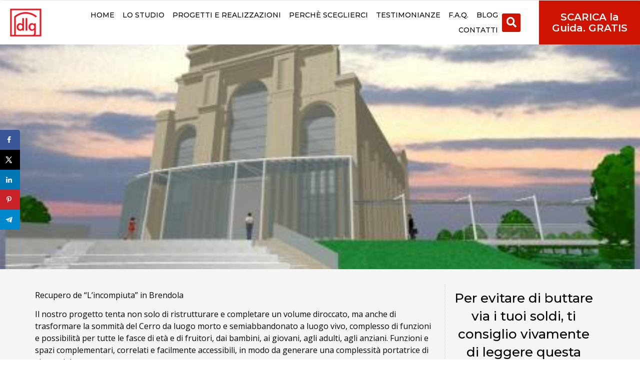

--- FILE ---
content_type: text/html; charset=UTF-8
request_url: https://studiodallalibera.com/projects/progetto-per-il-recupero-incompiuta-a-brendola/
body_size: 28084
content:
<!doctype html>
<html dir="ltr" lang="it-IT" prefix="og: https://ogp.me/ns#">
<head>
	<meta charset="UTF-8">
	<meta name="viewport" content="width=device-width, initial-scale=1">
	<link rel="profile" href="https://gmpg.org/xfn/11">
	<title>Progetto per il recupero de “L’incompiuta” a Brendola (Vicenza) | Studio Dalla Libera</title>
	<style>img:is([sizes="auto" i], [sizes^="auto," i]) { contain-intrinsic-size: 3000px 1500px }</style>
	
		<!-- All in One SEO 4.8.0 - aioseo.com -->
	<meta name="description" content="Recupero de “L&#039;incompiuta” in Brendola Il nostro progetto tenta non solo di ristrutturare e completare un volume diroccato, ma anche di trasformare la sommità del Cerro da luogo morto e semiabbandonato a luogo vivo, complesso di funzioni e possibilità per tutte le fasce di età e di fruitori, dai bambini, ai giovani, agli adulti, agli" />
	<meta name="robots" content="max-image-preview:large" />
	<link rel="canonical" href="https://studiodallalibera.com/projects/progetto-per-il-recupero-incompiuta-a-brendola/" />
	<meta name="generator" content="All in One SEO (AIOSEO) 4.8.0" />
		<meta property="og:locale" content="it_IT" />
		<meta property="og:site_name" content="Studio Dalla Libera" />
		<meta property="og:type" content="article" />
		<meta property="og:title" content="Progetto per il recupero de “L’incompiuta” a Brendola (Vicenza) | Studio Dalla Libera" />
		<meta property="og:description" content="Recupero de “L&#039;incompiuta” in Brendola Il nostro progetto tenta non solo di ristrutturare e completare un volume diroccato, ma anche di trasformare la sommità del Cerro da luogo morto e semiabbandonato a luogo vivo, complesso di funzioni e possibilità per tutte le fasce di età e di fruitori, dai bambini, ai giovani, agli adulti, agli" />
		<meta property="og:url" content="https://studiodallalibera.com/projects/progetto-per-il-recupero-incompiuta-a-brendola/" />
		<meta property="og:image" content="https://studiodallalibera.com/wp-content/uploads/2015/12/dalla_piazza.jpg" />
		<meta property="og:image:secure_url" content="https://studiodallalibera.com/wp-content/uploads/2015/12/dalla_piazza.jpg" />
		<meta property="og:image:width" content="479" />
		<meta property="og:image:height" content="240" />
		<meta property="article:published_time" content="2018-10-28T10:52:51+00:00" />
		<meta property="article:modified_time" content="2019-10-02T16:03:23+00:00" />
		<meta name="twitter:card" content="summary" />
		<meta name="twitter:title" content="Progetto per il recupero de “L’incompiuta” a Brendola (Vicenza) | Studio Dalla Libera" />
		<meta name="twitter:description" content="Recupero de “L&#039;incompiuta” in Brendola Il nostro progetto tenta non solo di ristrutturare e completare un volume diroccato, ma anche di trasformare la sommità del Cerro da luogo morto e semiabbandonato a luogo vivo, complesso di funzioni e possibilità per tutte le fasce di età e di fruitori, dai bambini, ai giovani, agli adulti, agli" />
		<meta name="twitter:image" content="https://studiodallalibera.com/wp-content/uploads/2015/12/dalla_piazza.jpg" />
		<meta name="google" content="nositelinkssearchbox" />
		<script type="application/ld+json" class="aioseo-schema">
			{"@context":"https:\/\/schema.org","@graph":[{"@type":"BreadcrumbList","@id":"https:\/\/studiodallalibera.com\/projects\/progetto-per-il-recupero-incompiuta-a-brendola\/#breadcrumblist","itemListElement":[{"@type":"ListItem","@id":"https:\/\/studiodallalibera.com\/#listItem","position":1,"name":"Home","item":"https:\/\/studiodallalibera.com\/","nextItem":{"@type":"ListItem","@id":"https:\/\/studiodallalibera.com\/projects\/progetto-per-il-recupero-incompiuta-a-brendola\/#listItem","name":"Progetto per il recupero de \"L'incompiuta\" a Brendola (Vicenza)"}},{"@type":"ListItem","@id":"https:\/\/studiodallalibera.com\/projects\/progetto-per-il-recupero-incompiuta-a-brendola\/#listItem","position":2,"name":"Progetto per il recupero de \"L'incompiuta\" a Brendola (Vicenza)","previousItem":{"@type":"ListItem","@id":"https:\/\/studiodallalibera.com\/#listItem","name":"Home"}}]},{"@type":"Organization","@id":"https:\/\/studiodallalibera.com\/#organization","name":"Studio Dalla Libera","description":"Studio di Architettura ed ingegneria","url":"https:\/\/studiodallalibera.com\/"},{"@type":"WebPage","@id":"https:\/\/studiodallalibera.com\/projects\/progetto-per-il-recupero-incompiuta-a-brendola\/#webpage","url":"https:\/\/studiodallalibera.com\/projects\/progetto-per-il-recupero-incompiuta-a-brendola\/","name":"Progetto per il recupero de \u201cL\u2019incompiuta\u201d a Brendola (Vicenza) | Studio Dalla Libera","description":"Recupero de \u201cL'incompiuta\u201d in Brendola Il nostro progetto tenta non solo di ristrutturare e completare un volume diroccato, ma anche di trasformare la sommit\u00e0 del Cerro da luogo morto e semiabbandonato a luogo vivo, complesso di funzioni e possibilit\u00e0 per tutte le fasce di et\u00e0 e di fruitori, dai bambini, ai giovani, agli adulti, agli","inLanguage":"it-IT","isPartOf":{"@id":"https:\/\/studiodallalibera.com\/#website"},"breadcrumb":{"@id":"https:\/\/studiodallalibera.com\/projects\/progetto-per-il-recupero-incompiuta-a-brendola\/#breadcrumblist"},"image":{"@type":"ImageObject","url":"https:\/\/studiodallalibera.com\/wp-content\/uploads\/2015\/12\/dalla_piazza.jpg","@id":"https:\/\/studiodallalibera.com\/projects\/progetto-per-il-recupero-incompiuta-a-brendola\/#mainImage","width":479,"height":240},"primaryImageOfPage":{"@id":"https:\/\/studiodallalibera.com\/projects\/progetto-per-il-recupero-incompiuta-a-brendola\/#mainImage"},"datePublished":"2018-10-28T11:52:51+01:00","dateModified":"2019-10-02T18:03:23+02:00"},{"@type":"WebSite","@id":"https:\/\/studiodallalibera.com\/#website","url":"https:\/\/studiodallalibera.com\/","name":"Studio Dalla Libera","description":"Studio di Architettura ed ingegneria","inLanguage":"it-IT","publisher":{"@id":"https:\/\/studiodallalibera.com\/#organization"}}]}
		</script>
		<!-- All in One SEO -->

<!-- Hubbub v.2.25.1 https://morehubbub.com/ -->
<meta property="og:locale" content="it_IT" />
<meta property="og:type" content="article" />
<meta property="og:title" content="Progetto per il recupero de &quot;L&#039;incompiuta&quot; a Brendola (Vicenza)" />
<meta property="og:description" content="Recupero de “L&#039;incompiuta” in Brendola Il nostro progetto tenta non solo di ristrutturare e completare un volume diroccato, ma anche di trasformare la sommità del Cerro da luogo morto e semiabbandonato a luogo vivo, complesso" />
<meta property="og:url" content="https://studiodallalibera.com/projects/progetto-per-il-recupero-incompiuta-a-brendola/" />
<meta property="og:site_name" content="Studio Dalla Libera" />
<meta property="og:updated_time" content="2019-10-02T18:03:23+00:00" />
<meta property="article:published_time" content="2018-10-28T11:52:51+00:00" />
<meta property="article:modified_time" content="2019-10-02T18:03:23+00:00" />
<meta name="twitter:card" content="summary_large_image" />
<meta name="twitter:title" content="Progetto per il recupero de &quot;L&#039;incompiuta&quot; a Brendola (Vicenza)" />
<meta name="twitter:description" content="Recupero de “L&#039;incompiuta” in Brendola Il nostro progetto tenta non solo di ristrutturare e completare un volume diroccato, ma anche di trasformare la sommità del Cerro da luogo morto e semiabbandonato a luogo vivo, complesso" />
<meta class="flipboard-article" content="Recupero de “L&#039;incompiuta” in Brendola Il nostro progetto tenta non solo di ristrutturare e completare un volume diroccato, ma anche di trasformare la sommità del Cerro da luogo morto e semiabbandonato a luogo vivo, complesso" />
<meta property="fb:app_id" content="290251158517398" />
<meta property="og:image" content="https://studiodallalibera.com/wp-content/uploads/2015/12/dalla_piazza.jpg" />
<meta name="twitter:image" content="https://studiodallalibera.com/wp-content/uploads/2015/12/dalla_piazza.jpg" />
<meta property="og:image:width" content="479" />
<meta property="og:image:height" content="240" />
<!-- Hubbub v.2.25.1 https://morehubbub.com/ -->

<!-- Google Tag Manager for WordPress by gtm4wp.com -->
<script data-cfasync="false" data-pagespeed-no-defer>
	var gtm4wp_datalayer_name = "dataLayer";
	var dataLayer = dataLayer || [];
</script>
<!-- End Google Tag Manager for WordPress by gtm4wp.com --><link rel='dns-prefetch' href='//www.googletagmanager.com' />
<link rel="alternate" type="application/rss+xml" title="Studio Dalla Libera &raquo; Feed" href="https://studiodallalibera.com/feed/" />
<link rel="alternate" type="application/rss+xml" title="Studio Dalla Libera &raquo; Feed dei commenti" href="https://studiodallalibera.com/comments/feed/" />
<script>
window._wpemojiSettings = {"baseUrl":"https:\/\/s.w.org\/images\/core\/emoji\/15.0.3\/72x72\/","ext":".png","svgUrl":"https:\/\/s.w.org\/images\/core\/emoji\/15.0.3\/svg\/","svgExt":".svg","source":{"concatemoji":"https:\/\/studiodallalibera.com\/wp-includes\/js\/wp-emoji-release.min.js?ver=5e033d3ad828e7e4169c6ef493840261"}};
/*! This file is auto-generated */
!function(i,n){var o,s,e;function c(e){try{var t={supportTests:e,timestamp:(new Date).valueOf()};sessionStorage.setItem(o,JSON.stringify(t))}catch(e){}}function p(e,t,n){e.clearRect(0,0,e.canvas.width,e.canvas.height),e.fillText(t,0,0);var t=new Uint32Array(e.getImageData(0,0,e.canvas.width,e.canvas.height).data),r=(e.clearRect(0,0,e.canvas.width,e.canvas.height),e.fillText(n,0,0),new Uint32Array(e.getImageData(0,0,e.canvas.width,e.canvas.height).data));return t.every(function(e,t){return e===r[t]})}function u(e,t,n){switch(t){case"flag":return n(e,"\ud83c\udff3\ufe0f\u200d\u26a7\ufe0f","\ud83c\udff3\ufe0f\u200b\u26a7\ufe0f")?!1:!n(e,"\ud83c\uddfa\ud83c\uddf3","\ud83c\uddfa\u200b\ud83c\uddf3")&&!n(e,"\ud83c\udff4\udb40\udc67\udb40\udc62\udb40\udc65\udb40\udc6e\udb40\udc67\udb40\udc7f","\ud83c\udff4\u200b\udb40\udc67\u200b\udb40\udc62\u200b\udb40\udc65\u200b\udb40\udc6e\u200b\udb40\udc67\u200b\udb40\udc7f");case"emoji":return!n(e,"\ud83d\udc26\u200d\u2b1b","\ud83d\udc26\u200b\u2b1b")}return!1}function f(e,t,n){var r="undefined"!=typeof WorkerGlobalScope&&self instanceof WorkerGlobalScope?new OffscreenCanvas(300,150):i.createElement("canvas"),a=r.getContext("2d",{willReadFrequently:!0}),o=(a.textBaseline="top",a.font="600 32px Arial",{});return e.forEach(function(e){o[e]=t(a,e,n)}),o}function t(e){var t=i.createElement("script");t.src=e,t.defer=!0,i.head.appendChild(t)}"undefined"!=typeof Promise&&(o="wpEmojiSettingsSupports",s=["flag","emoji"],n.supports={everything:!0,everythingExceptFlag:!0},e=new Promise(function(e){i.addEventListener("DOMContentLoaded",e,{once:!0})}),new Promise(function(t){var n=function(){try{var e=JSON.parse(sessionStorage.getItem(o));if("object"==typeof e&&"number"==typeof e.timestamp&&(new Date).valueOf()<e.timestamp+604800&&"object"==typeof e.supportTests)return e.supportTests}catch(e){}return null}();if(!n){if("undefined"!=typeof Worker&&"undefined"!=typeof OffscreenCanvas&&"undefined"!=typeof URL&&URL.createObjectURL&&"undefined"!=typeof Blob)try{var e="postMessage("+f.toString()+"("+[JSON.stringify(s),u.toString(),p.toString()].join(",")+"));",r=new Blob([e],{type:"text/javascript"}),a=new Worker(URL.createObjectURL(r),{name:"wpTestEmojiSupports"});return void(a.onmessage=function(e){c(n=e.data),a.terminate(),t(n)})}catch(e){}c(n=f(s,u,p))}t(n)}).then(function(e){for(var t in e)n.supports[t]=e[t],n.supports.everything=n.supports.everything&&n.supports[t],"flag"!==t&&(n.supports.everythingExceptFlag=n.supports.everythingExceptFlag&&n.supports[t]);n.supports.everythingExceptFlag=n.supports.everythingExceptFlag&&!n.supports.flag,n.DOMReady=!1,n.readyCallback=function(){n.DOMReady=!0}}).then(function(){return e}).then(function(){var e;n.supports.everything||(n.readyCallback(),(e=n.source||{}).concatemoji?t(e.concatemoji):e.wpemoji&&e.twemoji&&(t(e.twemoji),t(e.wpemoji)))}))}((window,document),window._wpemojiSettings);
</script>
<link rel='stylesheet' id='premium-addons-css' href='https://studiodallalibera.com/wp-content/plugins/premium-addons-for-elementor/assets/frontend/min-css/premium-addons.min.css?ver=4.10.88' media='all' />
<style id='wp-emoji-styles-inline-css'>

	img.wp-smiley, img.emoji {
		display: inline !important;
		border: none !important;
		box-shadow: none !important;
		height: 1em !important;
		width: 1em !important;
		margin: 0 0.07em !important;
		vertical-align: -0.1em !important;
		background: none !important;
		padding: 0 !important;
	}
</style>
<link rel='stylesheet' id='wp-block-library-css' href='https://studiodallalibera.com/wp-includes/css/dist/block-library/style.min.css?ver=5e033d3ad828e7e4169c6ef493840261' media='all' />
<link rel='stylesheet' id='activecampaign-form-block-css' href='https://studiodallalibera.com/wp-content/plugins/activecampaign-subscription-forms/activecampaign-form-block/build/style-index.css?ver=1738859358' media='all' />
<style id='global-styles-inline-css'>
:root{--wp--preset--aspect-ratio--square: 1;--wp--preset--aspect-ratio--4-3: 4/3;--wp--preset--aspect-ratio--3-4: 3/4;--wp--preset--aspect-ratio--3-2: 3/2;--wp--preset--aspect-ratio--2-3: 2/3;--wp--preset--aspect-ratio--16-9: 16/9;--wp--preset--aspect-ratio--9-16: 9/16;--wp--preset--color--black: #000000;--wp--preset--color--cyan-bluish-gray: #abb8c3;--wp--preset--color--white: #ffffff;--wp--preset--color--pale-pink: #f78da7;--wp--preset--color--vivid-red: #cf2e2e;--wp--preset--color--luminous-vivid-orange: #ff6900;--wp--preset--color--luminous-vivid-amber: #fcb900;--wp--preset--color--light-green-cyan: #7bdcb5;--wp--preset--color--vivid-green-cyan: #00d084;--wp--preset--color--pale-cyan-blue: #8ed1fc;--wp--preset--color--vivid-cyan-blue: #0693e3;--wp--preset--color--vivid-purple: #9b51e0;--wp--preset--gradient--vivid-cyan-blue-to-vivid-purple: linear-gradient(135deg,rgba(6,147,227,1) 0%,rgb(155,81,224) 100%);--wp--preset--gradient--light-green-cyan-to-vivid-green-cyan: linear-gradient(135deg,rgb(122,220,180) 0%,rgb(0,208,130) 100%);--wp--preset--gradient--luminous-vivid-amber-to-luminous-vivid-orange: linear-gradient(135deg,rgba(252,185,0,1) 0%,rgba(255,105,0,1) 100%);--wp--preset--gradient--luminous-vivid-orange-to-vivid-red: linear-gradient(135deg,rgba(255,105,0,1) 0%,rgb(207,46,46) 100%);--wp--preset--gradient--very-light-gray-to-cyan-bluish-gray: linear-gradient(135deg,rgb(238,238,238) 0%,rgb(169,184,195) 100%);--wp--preset--gradient--cool-to-warm-spectrum: linear-gradient(135deg,rgb(74,234,220) 0%,rgb(151,120,209) 20%,rgb(207,42,186) 40%,rgb(238,44,130) 60%,rgb(251,105,98) 80%,rgb(254,248,76) 100%);--wp--preset--gradient--blush-light-purple: linear-gradient(135deg,rgb(255,206,236) 0%,rgb(152,150,240) 100%);--wp--preset--gradient--blush-bordeaux: linear-gradient(135deg,rgb(254,205,165) 0%,rgb(254,45,45) 50%,rgb(107,0,62) 100%);--wp--preset--gradient--luminous-dusk: linear-gradient(135deg,rgb(255,203,112) 0%,rgb(199,81,192) 50%,rgb(65,88,208) 100%);--wp--preset--gradient--pale-ocean: linear-gradient(135deg,rgb(255,245,203) 0%,rgb(182,227,212) 50%,rgb(51,167,181) 100%);--wp--preset--gradient--electric-grass: linear-gradient(135deg,rgb(202,248,128) 0%,rgb(113,206,126) 100%);--wp--preset--gradient--midnight: linear-gradient(135deg,rgb(2,3,129) 0%,rgb(40,116,252) 100%);--wp--preset--font-size--small: 13px;--wp--preset--font-size--medium: 20px;--wp--preset--font-size--large: 36px;--wp--preset--font-size--x-large: 42px;--wp--preset--spacing--20: 0.44rem;--wp--preset--spacing--30: 0.67rem;--wp--preset--spacing--40: 1rem;--wp--preset--spacing--50: 1.5rem;--wp--preset--spacing--60: 2.25rem;--wp--preset--spacing--70: 3.38rem;--wp--preset--spacing--80: 5.06rem;--wp--preset--shadow--natural: 6px 6px 9px rgba(0, 0, 0, 0.2);--wp--preset--shadow--deep: 12px 12px 50px rgba(0, 0, 0, 0.4);--wp--preset--shadow--sharp: 6px 6px 0px rgba(0, 0, 0, 0.2);--wp--preset--shadow--outlined: 6px 6px 0px -3px rgba(255, 255, 255, 1), 6px 6px rgba(0, 0, 0, 1);--wp--preset--shadow--crisp: 6px 6px 0px rgba(0, 0, 0, 1);}:root { --wp--style--global--content-size: 800px;--wp--style--global--wide-size: 1200px; }:where(body) { margin: 0; }.wp-site-blocks > .alignleft { float: left; margin-right: 2em; }.wp-site-blocks > .alignright { float: right; margin-left: 2em; }.wp-site-blocks > .aligncenter { justify-content: center; margin-left: auto; margin-right: auto; }:where(.wp-site-blocks) > * { margin-block-start: 24px; margin-block-end: 0; }:where(.wp-site-blocks) > :first-child { margin-block-start: 0; }:where(.wp-site-blocks) > :last-child { margin-block-end: 0; }:root { --wp--style--block-gap: 24px; }:root :where(.is-layout-flow) > :first-child{margin-block-start: 0;}:root :where(.is-layout-flow) > :last-child{margin-block-end: 0;}:root :where(.is-layout-flow) > *{margin-block-start: 24px;margin-block-end: 0;}:root :where(.is-layout-constrained) > :first-child{margin-block-start: 0;}:root :where(.is-layout-constrained) > :last-child{margin-block-end: 0;}:root :where(.is-layout-constrained) > *{margin-block-start: 24px;margin-block-end: 0;}:root :where(.is-layout-flex){gap: 24px;}:root :where(.is-layout-grid){gap: 24px;}.is-layout-flow > .alignleft{float: left;margin-inline-start: 0;margin-inline-end: 2em;}.is-layout-flow > .alignright{float: right;margin-inline-start: 2em;margin-inline-end: 0;}.is-layout-flow > .aligncenter{margin-left: auto !important;margin-right: auto !important;}.is-layout-constrained > .alignleft{float: left;margin-inline-start: 0;margin-inline-end: 2em;}.is-layout-constrained > .alignright{float: right;margin-inline-start: 2em;margin-inline-end: 0;}.is-layout-constrained > .aligncenter{margin-left: auto !important;margin-right: auto !important;}.is-layout-constrained > :where(:not(.alignleft):not(.alignright):not(.alignfull)){max-width: var(--wp--style--global--content-size);margin-left: auto !important;margin-right: auto !important;}.is-layout-constrained > .alignwide{max-width: var(--wp--style--global--wide-size);}body .is-layout-flex{display: flex;}.is-layout-flex{flex-wrap: wrap;align-items: center;}.is-layout-flex > :is(*, div){margin: 0;}body .is-layout-grid{display: grid;}.is-layout-grid > :is(*, div){margin: 0;}body{padding-top: 0px;padding-right: 0px;padding-bottom: 0px;padding-left: 0px;}a:where(:not(.wp-element-button)){text-decoration: underline;}:root :where(.wp-element-button, .wp-block-button__link){background-color: #32373c;border-width: 0;color: #fff;font-family: inherit;font-size: inherit;line-height: inherit;padding: calc(0.667em + 2px) calc(1.333em + 2px);text-decoration: none;}.has-black-color{color: var(--wp--preset--color--black) !important;}.has-cyan-bluish-gray-color{color: var(--wp--preset--color--cyan-bluish-gray) !important;}.has-white-color{color: var(--wp--preset--color--white) !important;}.has-pale-pink-color{color: var(--wp--preset--color--pale-pink) !important;}.has-vivid-red-color{color: var(--wp--preset--color--vivid-red) !important;}.has-luminous-vivid-orange-color{color: var(--wp--preset--color--luminous-vivid-orange) !important;}.has-luminous-vivid-amber-color{color: var(--wp--preset--color--luminous-vivid-amber) !important;}.has-light-green-cyan-color{color: var(--wp--preset--color--light-green-cyan) !important;}.has-vivid-green-cyan-color{color: var(--wp--preset--color--vivid-green-cyan) !important;}.has-pale-cyan-blue-color{color: var(--wp--preset--color--pale-cyan-blue) !important;}.has-vivid-cyan-blue-color{color: var(--wp--preset--color--vivid-cyan-blue) !important;}.has-vivid-purple-color{color: var(--wp--preset--color--vivid-purple) !important;}.has-black-background-color{background-color: var(--wp--preset--color--black) !important;}.has-cyan-bluish-gray-background-color{background-color: var(--wp--preset--color--cyan-bluish-gray) !important;}.has-white-background-color{background-color: var(--wp--preset--color--white) !important;}.has-pale-pink-background-color{background-color: var(--wp--preset--color--pale-pink) !important;}.has-vivid-red-background-color{background-color: var(--wp--preset--color--vivid-red) !important;}.has-luminous-vivid-orange-background-color{background-color: var(--wp--preset--color--luminous-vivid-orange) !important;}.has-luminous-vivid-amber-background-color{background-color: var(--wp--preset--color--luminous-vivid-amber) !important;}.has-light-green-cyan-background-color{background-color: var(--wp--preset--color--light-green-cyan) !important;}.has-vivid-green-cyan-background-color{background-color: var(--wp--preset--color--vivid-green-cyan) !important;}.has-pale-cyan-blue-background-color{background-color: var(--wp--preset--color--pale-cyan-blue) !important;}.has-vivid-cyan-blue-background-color{background-color: var(--wp--preset--color--vivid-cyan-blue) !important;}.has-vivid-purple-background-color{background-color: var(--wp--preset--color--vivid-purple) !important;}.has-black-border-color{border-color: var(--wp--preset--color--black) !important;}.has-cyan-bluish-gray-border-color{border-color: var(--wp--preset--color--cyan-bluish-gray) !important;}.has-white-border-color{border-color: var(--wp--preset--color--white) !important;}.has-pale-pink-border-color{border-color: var(--wp--preset--color--pale-pink) !important;}.has-vivid-red-border-color{border-color: var(--wp--preset--color--vivid-red) !important;}.has-luminous-vivid-orange-border-color{border-color: var(--wp--preset--color--luminous-vivid-orange) !important;}.has-luminous-vivid-amber-border-color{border-color: var(--wp--preset--color--luminous-vivid-amber) !important;}.has-light-green-cyan-border-color{border-color: var(--wp--preset--color--light-green-cyan) !important;}.has-vivid-green-cyan-border-color{border-color: var(--wp--preset--color--vivid-green-cyan) !important;}.has-pale-cyan-blue-border-color{border-color: var(--wp--preset--color--pale-cyan-blue) !important;}.has-vivid-cyan-blue-border-color{border-color: var(--wp--preset--color--vivid-cyan-blue) !important;}.has-vivid-purple-border-color{border-color: var(--wp--preset--color--vivid-purple) !important;}.has-vivid-cyan-blue-to-vivid-purple-gradient-background{background: var(--wp--preset--gradient--vivid-cyan-blue-to-vivid-purple) !important;}.has-light-green-cyan-to-vivid-green-cyan-gradient-background{background: var(--wp--preset--gradient--light-green-cyan-to-vivid-green-cyan) !important;}.has-luminous-vivid-amber-to-luminous-vivid-orange-gradient-background{background: var(--wp--preset--gradient--luminous-vivid-amber-to-luminous-vivid-orange) !important;}.has-luminous-vivid-orange-to-vivid-red-gradient-background{background: var(--wp--preset--gradient--luminous-vivid-orange-to-vivid-red) !important;}.has-very-light-gray-to-cyan-bluish-gray-gradient-background{background: var(--wp--preset--gradient--very-light-gray-to-cyan-bluish-gray) !important;}.has-cool-to-warm-spectrum-gradient-background{background: var(--wp--preset--gradient--cool-to-warm-spectrum) !important;}.has-blush-light-purple-gradient-background{background: var(--wp--preset--gradient--blush-light-purple) !important;}.has-blush-bordeaux-gradient-background{background: var(--wp--preset--gradient--blush-bordeaux) !important;}.has-luminous-dusk-gradient-background{background: var(--wp--preset--gradient--luminous-dusk) !important;}.has-pale-ocean-gradient-background{background: var(--wp--preset--gradient--pale-ocean) !important;}.has-electric-grass-gradient-background{background: var(--wp--preset--gradient--electric-grass) !important;}.has-midnight-gradient-background{background: var(--wp--preset--gradient--midnight) !important;}.has-small-font-size{font-size: var(--wp--preset--font-size--small) !important;}.has-medium-font-size{font-size: var(--wp--preset--font-size--medium) !important;}.has-large-font-size{font-size: var(--wp--preset--font-size--large) !important;}.has-x-large-font-size{font-size: var(--wp--preset--font-size--x-large) !important;}
:root :where(.wp-block-pullquote){font-size: 1.5em;line-height: 1.6;}
</style>
<link rel='stylesheet' id='dpsp-frontend-style-pro-css' href='https://studiodallalibera.com/wp-content/plugins/social-pug/assets/dist/style-frontend-pro.css?ver=2.25.1' media='all' />
<style id='dpsp-frontend-style-pro-inline-css'>

				@media screen and ( max-width : 400px ) {
					.dpsp-content-wrapper.dpsp-hide-on-mobile,
					.dpsp-share-text.dpsp-hide-on-mobile {
						display: none;
					}
					.dpsp-has-spacing .dpsp-networks-btns-wrapper li {
						margin:0 2% 10px 0;
					}
					.dpsp-network-btn.dpsp-has-label:not(.dpsp-has-count) {
						max-height: 40px;
						padding: 0;
						justify-content: center;
					}
					.dpsp-content-wrapper.dpsp-size-small .dpsp-network-btn.dpsp-has-label:not(.dpsp-has-count){
						max-height: 32px;
					}
					.dpsp-content-wrapper.dpsp-size-large .dpsp-network-btn.dpsp-has-label:not(.dpsp-has-count){
						max-height: 46px;
					}
				}
			@media screen and ( min-width : 400px ) { .dpsp-content-wrapper .dpsp-network-list-item.dpsp-network-list-item-whatsapp { display: none } }
			@media screen and ( max-width : 768px ) {
				aside#dpsp-floating-sidebar.dpsp-hide-on-mobile.opened {
					display: none;
				}
			}
			@media screen and ( min-width : 768px ) { #dpsp-floating-sidebar .dpsp-network-list-item.dpsp-network-list-item-whatsapp { display: none } }
			@media screen and ( max-width : 768px ) {
				aside#dpsp-floating-sidebar.dpsp-hide-on-mobile.opened {
					display: none;
				}
			}
			@media screen and ( min-width : 768px ) { #dpsp-floating-sidebar .dpsp-network-list-item.dpsp-network-list-item-whatsapp { display: none } }
</style>
<link rel='stylesheet' id='hello-elementor-theme-style-css' href='https://studiodallalibera.com/wp-content/themes/hello-elementor/theme.min.css?ver=3.3.0' media='all' />
<link rel='stylesheet' id='hello-elementor-child-style-css' href='https://studiodallalibera.com/wp-content/themes/hello-theme-child-master/style.css?ver=1.0.0' media='all' />
<link rel='stylesheet' id='hello-elementor-css' href='https://studiodallalibera.com/wp-content/themes/hello-elementor/style.min.css?ver=3.3.0' media='all' />
<link rel='stylesheet' id='hello-elementor-header-footer-css' href='https://studiodallalibera.com/wp-content/themes/hello-elementor/header-footer.min.css?ver=3.3.0' media='all' />
<link rel='stylesheet' id='elementor-frontend-css' href='https://studiodallalibera.com/wp-content/plugins/elementor/assets/css/frontend.min.css?ver=3.27.7' media='all' />
<style id='elementor-frontend-inline-css'>
.elementor-8382 .elementor-element.elementor-element-0297e5f:not(.elementor-motion-effects-element-type-background), .elementor-8382 .elementor-element.elementor-element-0297e5f > .elementor-motion-effects-container > .elementor-motion-effects-layer{background-image:url("https://studiodallalibera.com/wp-content/uploads/2015/12/dalla_piazza.jpg");}
</style>
<link rel='stylesheet' id='widget-menu-anchor-css' href='https://studiodallalibera.com/wp-content/plugins/elementor/assets/css/widget-menu-anchor.min.css?ver=3.27.7' media='all' />
<link rel='stylesheet' id='widget-image-css' href='https://studiodallalibera.com/wp-content/plugins/elementor/assets/css/widget-image.min.css?ver=3.27.7' media='all' />
<link rel='stylesheet' id='widget-nav-menu-css' href='https://studiodallalibera.com/wp-content/plugins/elementor-pro/assets/css/widget-nav-menu.min.css?ver=3.27.3' media='all' />
<link rel='stylesheet' id='widget-search-form-css' href='https://studiodallalibera.com/wp-content/plugins/elementor-pro/assets/css/widget-search-form.min.css?ver=3.27.3' media='all' />
<link rel='stylesheet' id='elementor-icons-shared-0-css' href='https://studiodallalibera.com/wp-content/plugins/elementor/assets/lib/font-awesome/css/fontawesome.min.css?ver=5.15.3' media='all' />
<link rel='stylesheet' id='elementor-icons-fa-solid-css' href='https://studiodallalibera.com/wp-content/plugins/elementor/assets/lib/font-awesome/css/solid.min.css?ver=5.15.3' media='all' />
<link rel='stylesheet' id='e-sticky-css' href='https://studiodallalibera.com/wp-content/plugins/elementor-pro/assets/css/modules/sticky.min.css?ver=3.27.3' media='all' />
<link rel='stylesheet' id='widget-text-editor-css' href='https://studiodallalibera.com/wp-content/plugins/elementor/assets/css/widget-text-editor.min.css?ver=3.27.7' media='all' />
<link rel='stylesheet' id='widget-icon-list-css' href='https://studiodallalibera.com/wp-content/plugins/elementor/assets/css/widget-icon-list.min.css?ver=3.27.7' media='all' />
<link rel='stylesheet' id='widget-social-icons-css' href='https://studiodallalibera.com/wp-content/plugins/elementor/assets/css/widget-social-icons.min.css?ver=3.27.7' media='all' />
<link rel='stylesheet' id='e-apple-webkit-css' href='https://studiodallalibera.com/wp-content/plugins/elementor/assets/css/conditionals/apple-webkit.min.css?ver=3.27.7' media='all' />
<link rel='stylesheet' id='widget-divider-css' href='https://studiodallalibera.com/wp-content/plugins/elementor/assets/css/widget-divider.min.css?ver=3.27.7' media='all' />
<link rel='stylesheet' id='e-animation-fadeInDown-css' href='https://studiodallalibera.com/wp-content/plugins/elementor/assets/lib/animations/styles/fadeInDown.min.css?ver=3.27.7' media='all' />
<link rel='stylesheet' id='widget-heading-css' href='https://studiodallalibera.com/wp-content/plugins/elementor/assets/css/widget-heading.min.css?ver=3.27.7' media='all' />
<link rel='stylesheet' id='widget-call-to-action-css' href='https://studiodallalibera.com/wp-content/plugins/elementor-pro/assets/css/widget-call-to-action.min.css?ver=3.27.3' media='all' />
<link rel='stylesheet' id='e-transitions-css' href='https://studiodallalibera.com/wp-content/plugins/elementor-pro/assets/css/conditionals/transitions.min.css?ver=3.27.3' media='all' />
<link rel='stylesheet' id='widget-posts-css' href='https://studiodallalibera.com/wp-content/plugins/elementor-pro/assets/css/widget-posts.min.css?ver=3.27.3' media='all' />
<link rel='stylesheet' id='elementor-icons-css' href='https://studiodallalibera.com/wp-content/plugins/elementor/assets/lib/eicons/css/elementor-icons.min.css?ver=5.35.0' media='all' />
<link rel='stylesheet' id='elementor-post-8743-css' href='https://studiodallalibera.com/wp-content/uploads/elementor/css/post-8743.css?ver=1741960326' media='all' />
<link rel='stylesheet' id='lae-animate-css' href='https://studiodallalibera.com/wp-content/plugins/addons-for-elementor/assets/css/lib/animate.css?ver=8.8' media='all' />
<link rel='stylesheet' id='lae-sliders-styles-css' href='https://studiodallalibera.com/wp-content/plugins/addons-for-elementor/assets/css/lib/sliders.min.css?ver=8.8' media='all' />
<link rel='stylesheet' id='lae-icomoon-styles-css' href='https://studiodallalibera.com/wp-content/plugins/addons-for-elementor/assets/css/icomoon.css?ver=8.8' media='all' />
<link rel='stylesheet' id='lae-frontend-styles-css' href='https://studiodallalibera.com/wp-content/plugins/addons-for-elementor/assets/css/lae-frontend.css?ver=8.8' media='all' />
<link rel='stylesheet' id='lae-grid-styles-css' href='https://studiodallalibera.com/wp-content/plugins/addons-for-elementor/assets/css/lae-grid.css?ver=8.8' media='all' />
<link rel='stylesheet' id='lae-widgets-styles-css' href='https://studiodallalibera.com/wp-content/plugins/addons-for-elementor/assets/css/widgets/lae-widgets.min.css?ver=8.8' media='all' />
<link rel='stylesheet' id='elementor-post-8289-css' href='https://studiodallalibera.com/wp-content/uploads/elementor/css/post-8289.css?ver=1741960326' media='all' />
<link rel='stylesheet' id='elementor-post-8292-css' href='https://studiodallalibera.com/wp-content/uploads/elementor/css/post-8292.css?ver=1741960326' media='all' />
<link rel='stylesheet' id='elementor-post-8382-css' href='https://studiodallalibera.com/wp-content/uploads/elementor/css/post-8382.css?ver=1741961241' media='all' />
<link rel='stylesheet' id='ecs-styles-css' href='https://studiodallalibera.com/wp-content/plugins/ele-custom-skin/assets/css/ecs-style.css?ver=3.1.9' media='all' />
<link rel='stylesheet' id='google-fonts-1-css' href='https://fonts.googleapis.com/css?family=Montserrat%3A100%2C100italic%2C200%2C200italic%2C300%2C300italic%2C400%2C400italic%2C500%2C500italic%2C600%2C600italic%2C700%2C700italic%2C800%2C800italic%2C900%2C900italic%7COpen+Sans%3A100%2C100italic%2C200%2C200italic%2C300%2C300italic%2C400%2C400italic%2C500%2C500italic%2C600%2C600italic%2C700%2C700italic%2C800%2C800italic%2C900%2C900italic&#038;display=auto&#038;ver=5e033d3ad828e7e4169c6ef493840261' media='all' />
<link rel='stylesheet' id='elementor-icons-fa-brands-css' href='https://studiodallalibera.com/wp-content/plugins/elementor/assets/lib/font-awesome/css/brands.min.css?ver=5.15.3' media='all' />
<link rel="preconnect" href="https://fonts.gstatic.com/" crossorigin><script src="https://studiodallalibera.com/wp-includes/js/jquery/jquery.min.js?ver=3.7.1" id="jquery-core-js"></script>
<script src="https://studiodallalibera.com/wp-includes/js/jquery/jquery-migrate.min.js?ver=3.4.1" id="jquery-migrate-js"></script>

<!-- Snippet del tag Google (gtag.js) aggiunto da Site Kit -->

<!-- Snippet Google Analytics aggiunto da Site Kit -->
<script src="https://www.googletagmanager.com/gtag/js?id=GT-PH33JBC" id="google_gtagjs-js" async></script>
<script id="google_gtagjs-js-after">
window.dataLayer = window.dataLayer || [];function gtag(){dataLayer.push(arguments);}
gtag("set","linker",{"domains":["studiodallalibera.com"]});
gtag("js", new Date());
gtag("set", "developer_id.dZTNiMT", true);
gtag("config", "GT-PH33JBC");
</script>

<!-- Snippet del tag Google (gtag.js) finale aggiunto da Site Kit -->
<script id="ecs_ajax_load-js-extra">
var ecs_ajax_params = {"ajaxurl":"https:\/\/studiodallalibera.com\/wp-admin\/admin-ajax.php","posts":"{\"page\":0,\"projects\":\"progetto-per-il-recupero-incompiuta-a-brendola\",\"post_type\":\"projects\",\"name\":\"progetto-per-il-recupero-incompiuta-a-brendola\",\"error\":\"\",\"m\":\"\",\"p\":0,\"post_parent\":\"\",\"subpost\":\"\",\"subpost_id\":\"\",\"attachment\":\"\",\"attachment_id\":0,\"pagename\":\"\",\"page_id\":0,\"second\":\"\",\"minute\":\"\",\"hour\":\"\",\"day\":0,\"monthnum\":0,\"year\":0,\"w\":0,\"category_name\":\"\",\"tag\":\"\",\"cat\":\"\",\"tag_id\":\"\",\"author\":\"\",\"author_name\":\"\",\"feed\":\"\",\"tb\":\"\",\"paged\":0,\"meta_key\":\"\",\"meta_value\":\"\",\"preview\":\"\",\"s\":\"\",\"sentence\":\"\",\"title\":\"\",\"fields\":\"\",\"menu_order\":\"\",\"embed\":\"\",\"category__in\":[],\"category__not_in\":[],\"category__and\":[],\"post__in\":[],\"post__not_in\":[],\"post_name__in\":[],\"tag__in\":[],\"tag__not_in\":[],\"tag__and\":[],\"tag_slug__in\":[],\"tag_slug__and\":[],\"post_parent__in\":[],\"post_parent__not_in\":[],\"author__in\":[],\"author__not_in\":[],\"search_columns\":[],\"ignore_sticky_posts\":false,\"suppress_filters\":false,\"cache_results\":true,\"update_post_term_cache\":true,\"update_menu_item_cache\":false,\"lazy_load_term_meta\":true,\"update_post_meta_cache\":true,\"posts_per_page\":10,\"nopaging\":false,\"comments_per_page\":\"50\",\"no_found_rows\":false,\"order\":\"DESC\"}"};
</script>
<script src="https://studiodallalibera.com/wp-content/plugins/ele-custom-skin/assets/js/ecs_ajax_pagination.js?ver=3.1.9" id="ecs_ajax_load-js"></script>
<script src="https://studiodallalibera.com/wp-content/plugins/ele-custom-skin/assets/js/ecs.js?ver=3.1.9" id="ecs-script-js"></script>
<link rel="https://api.w.org/" href="https://studiodallalibera.com/wp-json/" /><link rel="alternate" title="JSON" type="application/json" href="https://studiodallalibera.com/wp-json/wp/v2/projects/4730" /><link rel="EditURI" type="application/rsd+xml" title="RSD" href="https://studiodallalibera.com/xmlrpc.php?rsd" />
<link rel='shortlink' href='https://studiodallalibera.com/?p=4730' />
<link rel="alternate" title="oEmbed (JSON)" type="application/json+oembed" href="https://studiodallalibera.com/wp-json/oembed/1.0/embed?url=https%3A%2F%2Fstudiodallalibera.com%2Fprojects%2Fprogetto-per-il-recupero-incompiuta-a-brendola%2F" />
<link rel="alternate" title="oEmbed (XML)" type="text/xml+oembed" href="https://studiodallalibera.com/wp-json/oembed/1.0/embed?url=https%3A%2F%2Fstudiodallalibera.com%2Fprojects%2Fprogetto-per-il-recupero-incompiuta-a-brendola%2F&#038;format=xml" />
<script src='https://www.google.com/recaptcha/api.js'></script>

        <script type="text/javascript">
            ( function () {
                window.lae_fs = { can_use_premium_code: false};
            } )();
        </script>
        <meta name="generator" content="Site Kit by Google 1.148.0" />

<!-- This site is optimized with the Schema plugin v1.7.9.6 - https://schema.press -->
<script type="application/ld+json">[{"@context":"http:\/\/schema.org\/","@type":"WPHeader","url":"https:\/\/studiodallalibera.com","headline":"Progetto per il recupero de &#8220;L&#8217;incompiuta&#8221; a Brendola (Vicenza)","description":"Studio di Architettura ed ingegneria"},{"@context":"http:\/\/schema.org\/","@type":"WPFooter","url":"https:\/\/studiodallalibera.com","headline":"Progetto per il recupero de &#8220;L&#8217;incompiuta&#8221; a Brendola (Vicenza)","description":"Studio di Architettura ed ingegneria","copyrightYear":"2018"}]</script>

<meta name="hubbub-info" description="Hubbub Pro 2.25.1"><script type="text/javascript">
(function(url){
	if(/(?:Chrome\/26\.0\.1410\.63 Safari\/537\.31|WordfenceTestMonBot)/.test(navigator.userAgent)){ return; }
	var addEvent = function(evt, handler) {
		if (window.addEventListener) {
			document.addEventListener(evt, handler, false);
		} else if (window.attachEvent) {
			document.attachEvent('on' + evt, handler);
		}
	};
	var removeEvent = function(evt, handler) {
		if (window.removeEventListener) {
			document.removeEventListener(evt, handler, false);
		} else if (window.detachEvent) {
			document.detachEvent('on' + evt, handler);
		}
	};
	var evts = 'contextmenu dblclick drag dragend dragenter dragleave dragover dragstart drop keydown keypress keyup mousedown mousemove mouseout mouseover mouseup mousewheel scroll'.split(' ');
	var logHuman = function() {
		if (window.wfLogHumanRan) { return; }
		window.wfLogHumanRan = true;
		var wfscr = document.createElement('script');
		wfscr.type = 'text/javascript';
		wfscr.async = true;
		wfscr.src = url + '&r=' + Math.random();
		(document.getElementsByTagName('head')[0]||document.getElementsByTagName('body')[0]).appendChild(wfscr);
		for (var i = 0; i < evts.length; i++) {
			removeEvent(evts[i], logHuman);
		}
	};
	for (var i = 0; i < evts.length; i++) {
		addEvent(evts[i], logHuman);
	}
})('//studiodallalibera.com/?wordfence_lh=1&hid=C91E7D76E238A6CEB3CA6F1C6913EBAF');
</script>
<!-- Google Tag Manager for WordPress by gtm4wp.com -->
<!-- GTM Container placement set to automatic -->
<script data-cfasync="false" data-pagespeed-no-defer type="text/javascript">
	var dataLayer_content = {"pagePostType":"projects","pagePostType2":"single-projects","pageAttributes":["studi-e-ricerche"]};
	dataLayer.push( dataLayer_content );
</script>
<script data-cfasync="false">
(function(w,d,s,l,i){w[l]=w[l]||[];w[l].push({'gtm.start':
new Date().getTime(),event:'gtm.js'});var f=d.getElementsByTagName(s)[0],
j=d.createElement(s),dl=l!='dataLayer'?'&l='+l:'';j.async=true;j.src=
'//www.googletagmanager.com/gtm.js?id='+i+dl;f.parentNode.insertBefore(j,f);
})(window,document,'script','dataLayer','GTM-WQ562ZP');
</script>
<!-- End Google Tag Manager for WordPress by gtm4wp.com --><meta name="generator" content="Elementor 3.27.7; features: additional_custom_breakpoints; settings: css_print_method-external, google_font-enabled, font_display-auto">
<!-- Google Tag Manager -->
<script>(function(w,d,s,l,i){w[l]=w[l]||[];w[l].push({'gtm.start':
new Date().getTime(),event:'gtm.js'});var f=d.getElementsByTagName(s)[0],
j=d.createElement(s),dl=l!='dataLayer'?'&l='+l:'';j.async=true;j.src=
'https://www.googletagmanager.com/gtm.js?id='+i+dl;f.parentNode.insertBefore(j,f);
})(window,document,'script','dataLayer','GTM-WRX2RV9M');</script>
<!-- End Google Tag Manager -->
<!-- Google tag (gtag.js) -->
<script async src="https://www.googletagmanager.com/gtag/js?id=G-D7LCEG2428"></script>
<script>
  window.dataLayer = window.dataLayer || [];
  function gtag(){dataLayer.push(arguments);}
  gtag('js', new Date());

  gtag('config', 'G-D7LCEG2428');
</script>

<!-- BEGIN recaptcha, injected by plugin wp-recaptcha-integration  -->

<!-- END recaptcha -->
			<style>
				.e-con.e-parent:nth-of-type(n+4):not(.e-lazyloaded):not(.e-no-lazyload),
				.e-con.e-parent:nth-of-type(n+4):not(.e-lazyloaded):not(.e-no-lazyload) * {
					background-image: none !important;
				}
				@media screen and (max-height: 1024px) {
					.e-con.e-parent:nth-of-type(n+3):not(.e-lazyloaded):not(.e-no-lazyload),
					.e-con.e-parent:nth-of-type(n+3):not(.e-lazyloaded):not(.e-no-lazyload) * {
						background-image: none !important;
					}
				}
				@media screen and (max-height: 640px) {
					.e-con.e-parent:nth-of-type(n+2):not(.e-lazyloaded):not(.e-no-lazyload),
					.e-con.e-parent:nth-of-type(n+2):not(.e-lazyloaded):not(.e-no-lazyload) * {
						background-image: none !important;
					}
				}
			</style>
			

<!-- This site is optimized with the Schema plugin v1.7.9.6 - https://schema.press -->
<script type="application/ld+json">{
    "@context": "http://schema.org",
    "@type": "BreadcrumbList",
    "itemListElement": [
        {
            "@type": "ListItem",
            "position": 1,
            "item": {
                "@id": "https://studiodallalibera.com",
                "name": "Home"
            }
        },
        {
            "@type": "ListItem",
            "position": 2,
            "item": {
                "@id": "https://studiodallalibera.com/projects/progetto-per-il-recupero-incompiuta-a-brendola/",
                "name": "Progetto per il recupero de &#8220;L&#8217;incompiuta&#8221; a Brendola (Vicenza)",
                "image": "https://studiodallalibera.com/wp-content/uploads/2015/12/dalla_piazza.jpg"
            }
        }
    ]
}</script>

<link rel="icon" href="https://studiodallalibera.com/wp-content/uploads/2019/07/case-in-legno-abitazioni-ecologiche-casa-bioedilizia-prefabbricata-ecologica-passiva-su-misura-Vicenza-Verona-Padova-Treviso-Venezia-Veneto-logo-sito-favicon.png" sizes="32x32" />
<link rel="icon" href="https://studiodallalibera.com/wp-content/uploads/2019/07/case-in-legno-abitazioni-ecologiche-casa-bioedilizia-prefabbricata-ecologica-passiva-su-misura-Vicenza-Verona-Padova-Treviso-Venezia-Veneto-logo-sito-favicon.png" sizes="192x192" />
<link rel="apple-touch-icon" href="https://studiodallalibera.com/wp-content/uploads/2019/07/case-in-legno-abitazioni-ecologiche-casa-bioedilizia-prefabbricata-ecologica-passiva-su-misura-Vicenza-Verona-Padova-Treviso-Venezia-Veneto-logo-sito-favicon.png" />
<meta name="msapplication-TileImage" content="https://studiodallalibera.com/wp-content/uploads/2019/07/case-in-legno-abitazioni-ecologiche-casa-bioedilizia-prefabbricata-ecologica-passiva-su-misura-Vicenza-Verona-Padova-Treviso-Venezia-Veneto-logo-sito-favicon.png" />
		<style id="wp-custom-css">
			.nounder a {
    -webkit-box-shadow: none;
    box-shadow: none;
    text-decoration: underline;
	    color: #a80000;

}

a:active, a:hover {
    color: #191919;
}

.elementor-widget-text-editor {
    font-weight: 400;
}

a {
    color: #ba0000;
}

.elementor-portfolio-item__overlay {
    opacity: 1;
    position: absolute;
	  top: 70%;
}

.elementor-portfolio-item__title {
	font-size: 14px;
	line-height:16px;
}

/* Division */
#dpsp-floating-sidebar{
	background-color:#ffffff;
	border-top-right-radius:5px;
	border-bottom-right-radius:5px;
	
}		</style>
		</head>
<body class="projects-template-default single single-projects postid-4730 wp-embed-responsive has-grow-sidebar theme-default elementor-default elementor-kit-8743 elementor-page-8393 elementor-page-8382">




<!-- GTM Container placement set to automatic -->
<!-- Google Tag Manager (noscript) -->
				<noscript><iframe src="https://www.googletagmanager.com/ns.html?id=GTM-WQ562ZP" height="0" width="0" style="display:none;visibility:hidden" aria-hidden="true"></iframe></noscript>
<!-- End Google Tag Manager (noscript) --><!-- Google Tag Manager (noscript) -->
<noscript><iframe src="https://www.googletagmanager.com/ns.html?id=GTM-WRX2RV9M"
height="0" width="0" style="display:none;visibility:hidden"></iframe></noscript>
<!-- End Google Tag Manager (noscript) -->

<a class="skip-link screen-reader-text" href="#content">Vai al contenuto</a>

		<div data-elementor-type="header" data-elementor-id="8289" class="elementor elementor-8289 elementor-location-header" data-elementor-post-type="elementor_library">
					<section class="elementor-section elementor-top-section elementor-element elementor-element-205ed79 elementor-section-boxed elementor-section-height-default elementor-section-height-default" data-id="205ed79" data-element_type="section">
						<div class="elementor-container elementor-column-gap-no">
					<div class="elementor-column elementor-col-100 elementor-top-column elementor-element elementor-element-cd27ccd" data-id="cd27ccd" data-element_type="column">
			<div class="elementor-widget-wrap elementor-element-populated">
						<div class="elementor-element elementor-element-28e924f elementor-widget elementor-widget-menu-anchor" data-id="28e924f" data-element_type="widget" data-widget_type="menu-anchor.default">
				<div class="elementor-widget-container">
							<div class="elementor-menu-anchor" id="up"></div>
						</div>
				</div>
					</div>
		</div>
					</div>
		</section>
				<section class="elementor-section elementor-top-section elementor-element elementor-element-745a64d elementor-section-full_width elementor-section-height-default elementor-section-height-default" data-id="745a64d" data-element_type="section" data-settings="{&quot;background_background&quot;:&quot;classic&quot;}">
						<div class="elementor-container elementor-column-gap-no">
					<div class="elementor-column elementor-col-100 elementor-top-column elementor-element elementor-element-cbf4ca6" data-id="cbf4ca6" data-element_type="column" data-settings="{&quot;background_background&quot;:&quot;classic&quot;}">
			<div class="elementor-widget-wrap elementor-element-populated">
						<section class="elementor-section elementor-inner-section elementor-element elementor-element-eda3c2a elementor-hidden-phone elementor-section-boxed elementor-section-height-default elementor-section-height-default" data-id="eda3c2a" data-element_type="section" data-settings="{&quot;background_background&quot;:&quot;classic&quot;,&quot;sticky&quot;:&quot;top&quot;,&quot;sticky_on&quot;:[&quot;desktop&quot;,&quot;tablet&quot;],&quot;sticky_offset&quot;:0,&quot;sticky_effects_offset&quot;:0,&quot;sticky_anchor_link_offset&quot;:0}">
						<div class="elementor-container elementor-column-gap-no">
					<div class="elementor-column elementor-col-25 elementor-inner-column elementor-element elementor-element-ff1a38c" data-id="ff1a38c" data-element_type="column">
			<div class="elementor-widget-wrap elementor-element-populated">
						<div class="elementor-element elementor-element-2b63848 elementor-widget elementor-widget-image" data-id="2b63848" data-element_type="widget" data-widget_type="image.default">
				<div class="elementor-widget-container">
																<a href="https://studiodallalibera.com/">
							<img loading="lazy" width="123" height="110" src="https://studiodallalibera.com/wp-content/uploads/2016/07/case-in-legno-abitazioni-ecologiche-casa-bioedilizia-prefabbricata-ecologica-passiva-su-misura-Vicenza-Verona-Padova-Treviso-Venezia-Veneto-logo-sito.png" class="attachment-full size-full wp-image-5287" alt="case-in-legno-abitazioni-ecologiche-casa-bioedilizia-prefabbricata-ecologica-passiva-su-misura-Vicenza-Verona-Padova-Treviso-Venezia-Veneto-logo-sito" />								</a>
															</div>
				</div>
					</div>
		</div>
				<div class="elementor-column elementor-col-25 elementor-inner-column elementor-element elementor-element-9201970" data-id="9201970" data-element_type="column">
			<div class="elementor-widget-wrap elementor-element-populated">
						<div class="elementor-element elementor-element-8d89657 elementor-nav-menu__align-end elementor-nav-menu--dropdown-mobile elementor-nav-menu__text-align-aside elementor-nav-menu--toggle elementor-nav-menu--burger elementor-widget elementor-widget-nav-menu" data-id="8d89657" data-element_type="widget" data-settings="{&quot;layout&quot;:&quot;horizontal&quot;,&quot;submenu_icon&quot;:{&quot;value&quot;:&quot;&lt;i class=\&quot;fas fa-caret-down\&quot;&gt;&lt;\/i&gt;&quot;,&quot;library&quot;:&quot;fa-solid&quot;},&quot;toggle&quot;:&quot;burger&quot;}" data-widget_type="nav-menu.default">
				<div class="elementor-widget-container">
								<nav aria-label="Menu" class="elementor-nav-menu--main elementor-nav-menu__container elementor-nav-menu--layout-horizontal e--pointer-none">
				<ul id="menu-1-8d89657" class="elementor-nav-menu"><li class="menu-item menu-item-type-post_type menu-item-object-page menu-item-home menu-item-3999"><a href="https://studiodallalibera.com/" class="elementor-item">Home</a></li>
<li class="menu-item menu-item-type-post_type menu-item-object-page menu-item-4003"><a href="https://studiodallalibera.com/studio-architettura-vicenza-casa-in-legno-case-in-legno-case-prefabbricate-case-passive-casa-passiva-casa-in-classe-oro-casaclima-ristrutturazione-edilizia-architetto-padova-treviso-verona-veneto/" class="elementor-item">Lo Studio</a></li>
<li class="menu-item menu-item-type-post_type menu-item-object-page menu-item-4046"><a href="https://studiodallalibera.com/[base64]/" class="elementor-item">Progetti e Realizzazioni</a></li>
<li class="menu-item menu-item-type-custom menu-item-object-custom menu-item-has-children menu-item-8375"><a href="#" class="elementor-item elementor-item-anchor">Perchè sceglierci</a>
<ul class="sub-menu elementor-nav-menu--dropdown">
	<li class="menu-item menu-item-type-post_type menu-item-object-page menu-item-5127"><a href="https://studiodallalibera.com/case-in-legno-abitazioni-ecologiche-casa-bioedilizia-prefabbricata-ecologica-passiva-su-misura-vicenza-verona-padova-treviso-venezia-veneto/" class="elementor-sub-item">Case in legno</a></li>
	<li class="menu-item menu-item-type-post_type menu-item-object-page menu-item-5126"><a href="https://studiodallalibera.com/case-passive-ecologiche-prefabbricate-in-bioedilizia-casa-in-legno-prefabbricata-ecologica-passiva-su-misura-edilizia-tradizionale-abitazioni-vicenza-verona-padova-treviso-venezia-veneto/" class="elementor-sub-item">Case ecologiche</a></li>
	<li class="menu-item menu-item-type-post_type menu-item-object-page menu-item-5448"><a href="https://studiodallalibera.com/casa-passiva-passivhaus-case-in-legno-prefabbricate-ecologiche-bioedilizia-classe-oro-casaclima-architetto-progetto-progettazione-vicenza-verona-treviso-padova-venezia-thiene/" class="elementor-sub-item">Case passive (passivhaus)</a></li>
	<li class="menu-item menu-item-type-post_type menu-item-object-page menu-item-5660"><a href="https://studiodallalibera.com/case-in-classe-oro-casaclima-case-in-legno-vicenza-muratura-ecologiche-passive-case-prefabbricate-architetto-studio-di-architettura-ristrutturazioni-edilizie-restauro-conservativo-di-ville-venete/" class="elementor-sub-item">Case in classe oro Casaclima</a></li>
	<li class="menu-item menu-item-type-post_type menu-item-object-page menu-item-5168"><a href="https://studiodallalibera.com/ristrutturazione-edilizia-restauro-riqualificazione-energetica-ampliamenti-piano-casa-vicenza-verona-padova-treviso-venezia-veneto/" class="elementor-sub-item">Ristrutturazioni edilizie</a></li>
	<li class="menu-item menu-item-type-post_type menu-item-object-page menu-item-5849"><a href="https://studiodallalibera.com/calcoli-strutturali-antisismici-miglioramento-adeguamento-case-edifici-esistenti-miglioramenti-adeguamenti-ingegnere-strutturista-studio-ingegneria-vicenza-verona-padova-venezia-treviso/" class="elementor-sub-item">Calcoli strutturali antisismici</a></li>
</ul>
</li>
<li class="menu-item menu-item-type-post_type menu-item-object-page menu-item-5426"><a href="https://studiodallalibera.com/[base64]/" class="elementor-item">Testimonianze</a></li>
<li class="menu-item menu-item-type-post_type menu-item-object-page menu-item-5644"><a href="https://studiodallalibera.com/faq-case-in-legno-passive-ecologiche-in-bioedilizia-ristrutturazioni-edilizie-restauro-conservativo-ville-venete-cohousing-ecovillaggio-architetto-studio-di-architettura-ingegnere-ingegneria/" class="elementor-item">F.A.Q.</a></li>
<li class="menu-item menu-item-type-post_type menu-item-object-page menu-item-9048"><a href="https://studiodallalibera.com/blog/" class="elementor-item">Blog</a></li>
<li class="menu-item menu-item-type-post_type menu-item-object-page menu-item-4084"><a href="https://studiodallalibera.com/contatta-studio-architettura/" class="elementor-item">Contatti</a></li>
</ul>			</nav>
					<div class="elementor-menu-toggle" role="button" tabindex="0" aria-label="Menu di commutazione" aria-expanded="false">
			<i aria-hidden="true" role="presentation" class="elementor-menu-toggle__icon--open eicon-menu-bar"></i><i aria-hidden="true" role="presentation" class="elementor-menu-toggle__icon--close eicon-close"></i>		</div>
					<nav class="elementor-nav-menu--dropdown elementor-nav-menu__container" aria-hidden="true">
				<ul id="menu-2-8d89657" class="elementor-nav-menu"><li class="menu-item menu-item-type-post_type menu-item-object-page menu-item-home menu-item-3999"><a href="https://studiodallalibera.com/" class="elementor-item" tabindex="-1">Home</a></li>
<li class="menu-item menu-item-type-post_type menu-item-object-page menu-item-4003"><a href="https://studiodallalibera.com/studio-architettura-vicenza-casa-in-legno-case-in-legno-case-prefabbricate-case-passive-casa-passiva-casa-in-classe-oro-casaclima-ristrutturazione-edilizia-architetto-padova-treviso-verona-veneto/" class="elementor-item" tabindex="-1">Lo Studio</a></li>
<li class="menu-item menu-item-type-post_type menu-item-object-page menu-item-4046"><a href="https://studiodallalibera.com/[base64]/" class="elementor-item" tabindex="-1">Progetti e Realizzazioni</a></li>
<li class="menu-item menu-item-type-custom menu-item-object-custom menu-item-has-children menu-item-8375"><a href="#" class="elementor-item elementor-item-anchor" tabindex="-1">Perchè sceglierci</a>
<ul class="sub-menu elementor-nav-menu--dropdown">
	<li class="menu-item menu-item-type-post_type menu-item-object-page menu-item-5127"><a href="https://studiodallalibera.com/case-in-legno-abitazioni-ecologiche-casa-bioedilizia-prefabbricata-ecologica-passiva-su-misura-vicenza-verona-padova-treviso-venezia-veneto/" class="elementor-sub-item" tabindex="-1">Case in legno</a></li>
	<li class="menu-item menu-item-type-post_type menu-item-object-page menu-item-5126"><a href="https://studiodallalibera.com/case-passive-ecologiche-prefabbricate-in-bioedilizia-casa-in-legno-prefabbricata-ecologica-passiva-su-misura-edilizia-tradizionale-abitazioni-vicenza-verona-padova-treviso-venezia-veneto/" class="elementor-sub-item" tabindex="-1">Case ecologiche</a></li>
	<li class="menu-item menu-item-type-post_type menu-item-object-page menu-item-5448"><a href="https://studiodallalibera.com/casa-passiva-passivhaus-case-in-legno-prefabbricate-ecologiche-bioedilizia-classe-oro-casaclima-architetto-progetto-progettazione-vicenza-verona-treviso-padova-venezia-thiene/" class="elementor-sub-item" tabindex="-1">Case passive (passivhaus)</a></li>
	<li class="menu-item menu-item-type-post_type menu-item-object-page menu-item-5660"><a href="https://studiodallalibera.com/case-in-classe-oro-casaclima-case-in-legno-vicenza-muratura-ecologiche-passive-case-prefabbricate-architetto-studio-di-architettura-ristrutturazioni-edilizie-restauro-conservativo-di-ville-venete/" class="elementor-sub-item" tabindex="-1">Case in classe oro Casaclima</a></li>
	<li class="menu-item menu-item-type-post_type menu-item-object-page menu-item-5168"><a href="https://studiodallalibera.com/ristrutturazione-edilizia-restauro-riqualificazione-energetica-ampliamenti-piano-casa-vicenza-verona-padova-treviso-venezia-veneto/" class="elementor-sub-item" tabindex="-1">Ristrutturazioni edilizie</a></li>
	<li class="menu-item menu-item-type-post_type menu-item-object-page menu-item-5849"><a href="https://studiodallalibera.com/calcoli-strutturali-antisismici-miglioramento-adeguamento-case-edifici-esistenti-miglioramenti-adeguamenti-ingegnere-strutturista-studio-ingegneria-vicenza-verona-padova-venezia-treviso/" class="elementor-sub-item" tabindex="-1">Calcoli strutturali antisismici</a></li>
</ul>
</li>
<li class="menu-item menu-item-type-post_type menu-item-object-page menu-item-5426"><a href="https://studiodallalibera.com/[base64]/" class="elementor-item" tabindex="-1">Testimonianze</a></li>
<li class="menu-item menu-item-type-post_type menu-item-object-page menu-item-5644"><a href="https://studiodallalibera.com/faq-case-in-legno-passive-ecologiche-in-bioedilizia-ristrutturazioni-edilizie-restauro-conservativo-ville-venete-cohousing-ecovillaggio-architetto-studio-di-architettura-ingegnere-ingegneria/" class="elementor-item" tabindex="-1">F.A.Q.</a></li>
<li class="menu-item menu-item-type-post_type menu-item-object-page menu-item-9048"><a href="https://studiodallalibera.com/blog/" class="elementor-item" tabindex="-1">Blog</a></li>
<li class="menu-item menu-item-type-post_type menu-item-object-page menu-item-4084"><a href="https://studiodallalibera.com/contatta-studio-architettura/" class="elementor-item" tabindex="-1">Contatti</a></li>
</ul>			</nav>
						</div>
				</div>
					</div>
		</div>
				<div class="elementor-column elementor-col-25 elementor-inner-column elementor-element elementor-element-9917a28" data-id="9917a28" data-element_type="column">
			<div class="elementor-widget-wrap elementor-element-populated">
						<div class="elementor-element elementor-element-5f19cb7 elementor-search-form--skin-full_screen elementor-widget elementor-widget-search-form" data-id="5f19cb7" data-element_type="widget" data-settings="{&quot;skin&quot;:&quot;full_screen&quot;}" data-widget_type="search-form.default">
				<div class="elementor-widget-container">
							<search role="search">
			<form class="elementor-search-form" action="https://studiodallalibera.com" method="get">
												<div class="elementor-search-form__toggle" role="button" tabindex="0" aria-label="Cerca">
					<i aria-hidden="true" class="fas fa-search"></i>				</div>
								<div class="elementor-search-form__container">
					<label class="elementor-screen-only" for="elementor-search-form-5f19cb7">Cerca</label>

					
					<input id="elementor-search-form-5f19cb7" placeholder="Cosa cerchi?..." class="elementor-search-form__input" type="search" name="s" value="">
					
					
										<div class="dialog-lightbox-close-button dialog-close-button" role="button" tabindex="0" aria-label="Close this search box.">
						<i aria-hidden="true" class="eicon-close"></i>					</div>
									</div>
			</form>
		</search>
						</div>
				</div>
					</div>
		</div>
				<div class="elementor-column elementor-col-25 elementor-inner-column elementor-element elementor-element-1fea818" data-id="1fea818" data-element_type="column" data-settings="{&quot;background_background&quot;:&quot;classic&quot;}">
			<div class="elementor-widget-wrap elementor-element-populated">
						<div class="elementor-element elementor-element-c12b2fb elementor-align-center elementor-widget elementor-widget-button" data-id="c12b2fb" data-element_type="widget" data-widget_type="button.default">
				<div class="elementor-widget-container">
									<div class="elementor-button-wrapper">
					<a class="elementor-button elementor-button-link elementor-size-sm" href="#scarica">
						<span class="elementor-button-content-wrapper">
									<span class="elementor-button-text">SCARICA la Guida. GRATIS</span>
					</span>
					</a>
				</div>
								</div>
				</div>
					</div>
		</div>
					</div>
		</section>
				<section class="elementor-section elementor-inner-section elementor-element elementor-element-2e97a1b elementor-hidden-desktop elementor-hidden-tablet elementor-section-full_width elementor-section-height-default elementor-section-height-default" data-id="2e97a1b" data-element_type="section" data-settings="{&quot;background_background&quot;:&quot;classic&quot;,&quot;sticky&quot;:&quot;top&quot;,&quot;sticky_on&quot;:[&quot;tablet&quot;,&quot;mobile&quot;],&quot;sticky_offset&quot;:0,&quot;sticky_effects_offset&quot;:0,&quot;sticky_anchor_link_offset&quot;:0}">
						<div class="elementor-container elementor-column-gap-no">
					<div class="elementor-column elementor-col-25 elementor-inner-column elementor-element elementor-element-047d33f" data-id="047d33f" data-element_type="column">
			<div class="elementor-widget-wrap elementor-element-populated">
						<div class="elementor-element elementor-element-340d3c3 elementor-widget elementor-widget-image" data-id="340d3c3" data-element_type="widget" data-widget_type="image.default">
				<div class="elementor-widget-container">
																<a href="https://studiodallalibera.com/">
							<img loading="lazy" width="123" height="110" src="https://studiodallalibera.com/wp-content/uploads/2016/07/case-in-legno-abitazioni-ecologiche-casa-bioedilizia-prefabbricata-ecologica-passiva-su-misura-Vicenza-Verona-Padova-Treviso-Venezia-Veneto-logo-sito.png" class="attachment-full size-full wp-image-5287" alt="case-in-legno-abitazioni-ecologiche-casa-bioedilizia-prefabbricata-ecologica-passiva-su-misura-Vicenza-Verona-Padova-Treviso-Venezia-Veneto-logo-sito" />								</a>
															</div>
				</div>
					</div>
		</div>
				<div class="elementor-column elementor-col-25 elementor-inner-column elementor-element elementor-element-0d559e7" data-id="0d559e7" data-element_type="column">
			<div class="elementor-widget-wrap elementor-element-populated">
						<div class="elementor-element elementor-element-fe46458 elementor-nav-menu--dropdown-mobile elementor-nav-menu__align-center elementor-nav-menu--stretch elementor-nav-menu__text-align-aside elementor-nav-menu--toggle elementor-nav-menu--burger elementor-widget elementor-widget-nav-menu" data-id="fe46458" data-element_type="widget" data-settings="{&quot;full_width&quot;:&quot;stretch&quot;,&quot;layout&quot;:&quot;horizontal&quot;,&quot;submenu_icon&quot;:{&quot;value&quot;:&quot;&lt;i class=\&quot;fas fa-caret-down\&quot;&gt;&lt;\/i&gt;&quot;,&quot;library&quot;:&quot;fa-solid&quot;},&quot;toggle&quot;:&quot;burger&quot;}" data-widget_type="nav-menu.default">
				<div class="elementor-widget-container">
								<nav aria-label="Menu" class="elementor-nav-menu--main elementor-nav-menu__container elementor-nav-menu--layout-horizontal e--pointer-none">
				<ul id="menu-1-fe46458" class="elementor-nav-menu"><li class="menu-item menu-item-type-post_type menu-item-object-page menu-item-home menu-item-3999"><a href="https://studiodallalibera.com/" class="elementor-item">Home</a></li>
<li class="menu-item menu-item-type-post_type menu-item-object-page menu-item-4003"><a href="https://studiodallalibera.com/studio-architettura-vicenza-casa-in-legno-case-in-legno-case-prefabbricate-case-passive-casa-passiva-casa-in-classe-oro-casaclima-ristrutturazione-edilizia-architetto-padova-treviso-verona-veneto/" class="elementor-item">Lo Studio</a></li>
<li class="menu-item menu-item-type-post_type menu-item-object-page menu-item-4046"><a href="https://studiodallalibera.com/[base64]/" class="elementor-item">Progetti e Realizzazioni</a></li>
<li class="menu-item menu-item-type-custom menu-item-object-custom menu-item-has-children menu-item-8375"><a href="#" class="elementor-item elementor-item-anchor">Perchè sceglierci</a>
<ul class="sub-menu elementor-nav-menu--dropdown">
	<li class="menu-item menu-item-type-post_type menu-item-object-page menu-item-5127"><a href="https://studiodallalibera.com/case-in-legno-abitazioni-ecologiche-casa-bioedilizia-prefabbricata-ecologica-passiva-su-misura-vicenza-verona-padova-treviso-venezia-veneto/" class="elementor-sub-item">Case in legno</a></li>
	<li class="menu-item menu-item-type-post_type menu-item-object-page menu-item-5126"><a href="https://studiodallalibera.com/case-passive-ecologiche-prefabbricate-in-bioedilizia-casa-in-legno-prefabbricata-ecologica-passiva-su-misura-edilizia-tradizionale-abitazioni-vicenza-verona-padova-treviso-venezia-veneto/" class="elementor-sub-item">Case ecologiche</a></li>
	<li class="menu-item menu-item-type-post_type menu-item-object-page menu-item-5448"><a href="https://studiodallalibera.com/casa-passiva-passivhaus-case-in-legno-prefabbricate-ecologiche-bioedilizia-classe-oro-casaclima-architetto-progetto-progettazione-vicenza-verona-treviso-padova-venezia-thiene/" class="elementor-sub-item">Case passive (passivhaus)</a></li>
	<li class="menu-item menu-item-type-post_type menu-item-object-page menu-item-5660"><a href="https://studiodallalibera.com/case-in-classe-oro-casaclima-case-in-legno-vicenza-muratura-ecologiche-passive-case-prefabbricate-architetto-studio-di-architettura-ristrutturazioni-edilizie-restauro-conservativo-di-ville-venete/" class="elementor-sub-item">Case in classe oro Casaclima</a></li>
	<li class="menu-item menu-item-type-post_type menu-item-object-page menu-item-5168"><a href="https://studiodallalibera.com/ristrutturazione-edilizia-restauro-riqualificazione-energetica-ampliamenti-piano-casa-vicenza-verona-padova-treviso-venezia-veneto/" class="elementor-sub-item">Ristrutturazioni edilizie</a></li>
	<li class="menu-item menu-item-type-post_type menu-item-object-page menu-item-5849"><a href="https://studiodallalibera.com/calcoli-strutturali-antisismici-miglioramento-adeguamento-case-edifici-esistenti-miglioramenti-adeguamenti-ingegnere-strutturista-studio-ingegneria-vicenza-verona-padova-venezia-treviso/" class="elementor-sub-item">Calcoli strutturali antisismici</a></li>
</ul>
</li>
<li class="menu-item menu-item-type-post_type menu-item-object-page menu-item-5426"><a href="https://studiodallalibera.com/[base64]/" class="elementor-item">Testimonianze</a></li>
<li class="menu-item menu-item-type-post_type menu-item-object-page menu-item-5644"><a href="https://studiodallalibera.com/faq-case-in-legno-passive-ecologiche-in-bioedilizia-ristrutturazioni-edilizie-restauro-conservativo-ville-venete-cohousing-ecovillaggio-architetto-studio-di-architettura-ingegnere-ingegneria/" class="elementor-item">F.A.Q.</a></li>
<li class="menu-item menu-item-type-post_type menu-item-object-page menu-item-9048"><a href="https://studiodallalibera.com/blog/" class="elementor-item">Blog</a></li>
<li class="menu-item menu-item-type-post_type menu-item-object-page menu-item-4084"><a href="https://studiodallalibera.com/contatta-studio-architettura/" class="elementor-item">Contatti</a></li>
</ul>			</nav>
					<div class="elementor-menu-toggle" role="button" tabindex="0" aria-label="Menu di commutazione" aria-expanded="false">
			<i aria-hidden="true" role="presentation" class="elementor-menu-toggle__icon--open eicon-menu-bar"></i><i aria-hidden="true" role="presentation" class="elementor-menu-toggle__icon--close eicon-close"></i>		</div>
					<nav class="elementor-nav-menu--dropdown elementor-nav-menu__container" aria-hidden="true">
				<ul id="menu-2-fe46458" class="elementor-nav-menu"><li class="menu-item menu-item-type-post_type menu-item-object-page menu-item-home menu-item-3999"><a href="https://studiodallalibera.com/" class="elementor-item" tabindex="-1">Home</a></li>
<li class="menu-item menu-item-type-post_type menu-item-object-page menu-item-4003"><a href="https://studiodallalibera.com/studio-architettura-vicenza-casa-in-legno-case-in-legno-case-prefabbricate-case-passive-casa-passiva-casa-in-classe-oro-casaclima-ristrutturazione-edilizia-architetto-padova-treviso-verona-veneto/" class="elementor-item" tabindex="-1">Lo Studio</a></li>
<li class="menu-item menu-item-type-post_type menu-item-object-page menu-item-4046"><a href="https://studiodallalibera.com/[base64]/" class="elementor-item" tabindex="-1">Progetti e Realizzazioni</a></li>
<li class="menu-item menu-item-type-custom menu-item-object-custom menu-item-has-children menu-item-8375"><a href="#" class="elementor-item elementor-item-anchor" tabindex="-1">Perchè sceglierci</a>
<ul class="sub-menu elementor-nav-menu--dropdown">
	<li class="menu-item menu-item-type-post_type menu-item-object-page menu-item-5127"><a href="https://studiodallalibera.com/case-in-legno-abitazioni-ecologiche-casa-bioedilizia-prefabbricata-ecologica-passiva-su-misura-vicenza-verona-padova-treviso-venezia-veneto/" class="elementor-sub-item" tabindex="-1">Case in legno</a></li>
	<li class="menu-item menu-item-type-post_type menu-item-object-page menu-item-5126"><a href="https://studiodallalibera.com/case-passive-ecologiche-prefabbricate-in-bioedilizia-casa-in-legno-prefabbricata-ecologica-passiva-su-misura-edilizia-tradizionale-abitazioni-vicenza-verona-padova-treviso-venezia-veneto/" class="elementor-sub-item" tabindex="-1">Case ecologiche</a></li>
	<li class="menu-item menu-item-type-post_type menu-item-object-page menu-item-5448"><a href="https://studiodallalibera.com/casa-passiva-passivhaus-case-in-legno-prefabbricate-ecologiche-bioedilizia-classe-oro-casaclima-architetto-progetto-progettazione-vicenza-verona-treviso-padova-venezia-thiene/" class="elementor-sub-item" tabindex="-1">Case passive (passivhaus)</a></li>
	<li class="menu-item menu-item-type-post_type menu-item-object-page menu-item-5660"><a href="https://studiodallalibera.com/case-in-classe-oro-casaclima-case-in-legno-vicenza-muratura-ecologiche-passive-case-prefabbricate-architetto-studio-di-architettura-ristrutturazioni-edilizie-restauro-conservativo-di-ville-venete/" class="elementor-sub-item" tabindex="-1">Case in classe oro Casaclima</a></li>
	<li class="menu-item menu-item-type-post_type menu-item-object-page menu-item-5168"><a href="https://studiodallalibera.com/ristrutturazione-edilizia-restauro-riqualificazione-energetica-ampliamenti-piano-casa-vicenza-verona-padova-treviso-venezia-veneto/" class="elementor-sub-item" tabindex="-1">Ristrutturazioni edilizie</a></li>
	<li class="menu-item menu-item-type-post_type menu-item-object-page menu-item-5849"><a href="https://studiodallalibera.com/calcoli-strutturali-antisismici-miglioramento-adeguamento-case-edifici-esistenti-miglioramenti-adeguamenti-ingegnere-strutturista-studio-ingegneria-vicenza-verona-padova-venezia-treviso/" class="elementor-sub-item" tabindex="-1">Calcoli strutturali antisismici</a></li>
</ul>
</li>
<li class="menu-item menu-item-type-post_type menu-item-object-page menu-item-5426"><a href="https://studiodallalibera.com/[base64]/" class="elementor-item" tabindex="-1">Testimonianze</a></li>
<li class="menu-item menu-item-type-post_type menu-item-object-page menu-item-5644"><a href="https://studiodallalibera.com/faq-case-in-legno-passive-ecologiche-in-bioedilizia-ristrutturazioni-edilizie-restauro-conservativo-ville-venete-cohousing-ecovillaggio-architetto-studio-di-architettura-ingegnere-ingegneria/" class="elementor-item" tabindex="-1">F.A.Q.</a></li>
<li class="menu-item menu-item-type-post_type menu-item-object-page menu-item-9048"><a href="https://studiodallalibera.com/blog/" class="elementor-item" tabindex="-1">Blog</a></li>
<li class="menu-item menu-item-type-post_type menu-item-object-page menu-item-4084"><a href="https://studiodallalibera.com/contatta-studio-architettura/" class="elementor-item" tabindex="-1">Contatti</a></li>
</ul>			</nav>
						</div>
				</div>
					</div>
		</div>
				<div class="elementor-column elementor-col-25 elementor-inner-column elementor-element elementor-element-d4fdb80" data-id="d4fdb80" data-element_type="column">
			<div class="elementor-widget-wrap elementor-element-populated">
						<div class="elementor-element elementor-element-b86125f elementor-search-form--skin-full_screen elementor-widget elementor-widget-search-form" data-id="b86125f" data-element_type="widget" data-settings="{&quot;skin&quot;:&quot;full_screen&quot;}" data-widget_type="search-form.default">
				<div class="elementor-widget-container">
							<search role="search">
			<form class="elementor-search-form" action="https://studiodallalibera.com" method="get">
												<div class="elementor-search-form__toggle" role="button" tabindex="0" aria-label="Cerca">
					<i aria-hidden="true" class="fas fa-search"></i>				</div>
								<div class="elementor-search-form__container">
					<label class="elementor-screen-only" for="elementor-search-form-b86125f">Cerca</label>

					
					<input id="elementor-search-form-b86125f" placeholder="Cosa cerchi?..." class="elementor-search-form__input" type="search" name="s" value="">
					
					
										<div class="dialog-lightbox-close-button dialog-close-button" role="button" tabindex="0" aria-label="Close this search box.">
						<i aria-hidden="true" class="eicon-close"></i>					</div>
									</div>
			</form>
		</search>
						</div>
				</div>
					</div>
		</div>
				<div class="elementor-column elementor-col-25 elementor-inner-column elementor-element elementor-element-e38ce3c" data-id="e38ce3c" data-element_type="column" data-settings="{&quot;background_background&quot;:&quot;classic&quot;}">
			<div class="elementor-widget-wrap elementor-element-populated">
						<div class="elementor-element elementor-element-80b70fb elementor-align-center elementor-widget elementor-widget-button" data-id="80b70fb" data-element_type="widget" data-widget_type="button.default">
				<div class="elementor-widget-container">
									<div class="elementor-button-wrapper">
					<a class="elementor-button elementor-button-link elementor-size-sm" href="https://studiodallalibera.com/scarica-la-guida-gratuita/">
						<span class="elementor-button-content-wrapper">
									<span class="elementor-button-text">SCARICA la Guida. GRATIS</span>
					</span>
					</a>
				</div>
								</div>
				</div>
					</div>
		</div>
					</div>
		</section>
					</div>
		</div>
					</div>
		</section>
				</div>
				<div data-elementor-type="single" data-elementor-id="8382" class="elementor elementor-8382 elementor-location-single post-4730 projects type-projects status-publish has-post-thumbnail hentry tag-studi-e-ricerche grow-content-body" data-elementor-post-type="elementor_library">
					<section class="elementor-section elementor-top-section elementor-element elementor-element-0297e5f elementor-section-height-min-height elementor-section-boxed elementor-section-height-default elementor-section-items-middle" data-id="0297e5f" data-element_type="section" data-settings="{&quot;background_background&quot;:&quot;classic&quot;}">
							<div class="elementor-background-overlay"></div>
							<div class="elementor-container elementor-column-gap-no">
					<div class="elementor-column elementor-col-100 elementor-top-column elementor-element elementor-element-6621213" data-id="6621213" data-element_type="column">
			<div class="elementor-widget-wrap elementor-element-populated">
						<div class="elementor-element elementor-element-6719e60 elementor-invisible elementor-widget elementor-widget-heading" data-id="6719e60" data-element_type="widget" data-settings="{&quot;_animation&quot;:&quot;fadeInDown&quot;}" data-widget_type="heading.default">
				<div class="elementor-widget-container">
					<h1 class="elementor-heading-title elementor-size-default">Progetto per il recupero de &#8220;L&#8217;incompiuta&#8221; a Brendola (Vicenza)</h1>				</div>
				</div>
					</div>
		</div>
					</div>
		</section>
				<section class="elementor-section elementor-top-section elementor-element elementor-element-ef71765 elementor-section-content-bottom elementor-hidden-desktop elementor-hidden-tablet elementor-hidden-phone elementor-section-boxed elementor-section-height-default elementor-section-height-default" data-id="ef71765" data-element_type="section">
						<div class="elementor-container elementor-column-gap-no">
					<div class="elementor-column elementor-col-100 elementor-top-column elementor-element elementor-element-321bc6f" data-id="321bc6f" data-element_type="column">
			<div class="elementor-widget-wrap elementor-element-populated">
						<div class="elementor-element elementor-element-abcd06e elementor-widget elementor-widget-text-editor" data-id="abcd06e" data-element_type="widget" data-widget_type="text-editor.default">
				<div class="elementor-widget-container">
									<p> <div class="breadcrumb-container theme1">

            <ol>
                <li><a title="Tu sei qui:" href="#"><span>Tu sei qui:</span></a><span class="separator">»</span></li>
    <li><a title="Home" href="https://studiodallalibera.com"><span>Home</span></a><span class="separator">»</span></li>
    <li><a title="projects" href="#"><span>projects</span></a><span class="separator">»</span></li>
    <li><a title="Progetto per il recupero de &#8220;L&#8217;incompiuta&#8221; a Brendola (Vicenza)" href="#"><span>Progetto per il recupero de &#8220;L&#8217;incompiuta&#8221; a Brendola (Vicenza)</span></a><span class="separator">»</span></li>
                </ol>
        </div>    <script type="application/ld+json">
        {
            "@context": "http://schema.org",
            "@type": "BreadcrumbList",
            "itemListElement": [
                 {
                            "@type": "ListItem",
                            "position": 1,
                            "item": {
                                "@id": "#",
                                "name": "Tu sei qui:"
                            }
                        }
                        ,                 {
                            "@type": "ListItem",
                            "position": 2,
                            "item": {
                                "@id": "https://studiodallalibera.com",
                                "name": "Home"
                            }
                        }
                        ,                 {
                            "@type": "ListItem",
                            "position": 3,
                            "item": {
                                "@id": "#",
                                "name": "projects"
                            }
                        }
                        ,                 {
                            "@type": "ListItem",
                            "position": 4,
                            "item": {
                                "@id": "#",
                                "name": "Progetto per il recupero de &#8220;L&#8217;incompiuta&#8221; a Brendola (Vicenza)"
                            }
                        }
                                                    ]
        }
    </script>
    <style type="text/css">
        .breadcrumb-container {
            font-size: 13px;
        }

        .breadcrumb-container ul {
            margin: 0;
            padding: 0;
        }

        .breadcrumb-container li {
            box-sizing: unset;
            display: inline-block;
            margin: 0;
            padding: 0;
        }

        .breadcrumb-container li a {
            box-sizing: unset;
            padding: 0 10px;
        }

        .breadcrumb-container {
            font-size: 13px !important;
            padding: 10px;
            margin: 10px;
                    }

        .breadcrumb-container li a {
            color: #ffffff !important;
            font-size: 13px !important;
            line-height: 13px !important;
                    }

        .breadcrumb-container li .separator {
            color: #ffffff !important;
            font-size: 13px !important;
                    }

        .breadcrumb-container li:last-child .separator {
            display: none;
        }
    </style>
    <style type="text/css">
        .breadcrumb-container.theme1 li {
            margin: 0;
            padding: 0;
        }
        .breadcrumb-container.theme1 a {
            background: ;
            display: inline-block;
            margin: 0 5px;
            padding: 5px 10px;
            text-decoration: none;
        }
    </style>
        <style type="text/css">
        .breadcrumb-container{}
.breadcrumb-container ul{}
.breadcrumb-container li{}
.breadcrumb-container a{}
.breadcrumb-container .separator{}
    </style>
    <script>
            </script>
</p>								</div>
				</div>
					</div>
		</div>
					</div>
		</section>
				<section class="elementor-section elementor-top-section elementor-element elementor-element-e12ef8b nounder elementor-section-boxed elementor-section-height-default elementor-section-height-default" data-id="e12ef8b" data-element_type="section" data-settings="{&quot;background_background&quot;:&quot;classic&quot;}">
						<div class="elementor-container elementor-column-gap-no">
					<div class="elementor-column elementor-col-50 elementor-top-column elementor-element elementor-element-4fd6a37" data-id="4fd6a37" data-element_type="column">
			<div class="elementor-widget-wrap elementor-element-populated">
						<div class="elementor-element elementor-element-f59499c elementor-widget elementor-widget-theme-post-content" data-id="f59499c" data-element_type="widget" data-widget_type="theme-post-content.default">
				<div class="elementor-widget-container">
					<p>Recupero de “L&#8217;incompiuta” in Brendola</p>
<p>Il nostro progetto tenta non solo di ristrutturare e completare un volume diroccato, ma anche di trasformare la sommità del Cerro da luogo morto e semiabbandonato a luogo vivo, complesso di funzioni e possibilità per tutte le fasce di età e di fruitori, dai bambini, ai giovani, agli adulti, agli anziani. Funzioni e spazi complementari, correlati e facilmente accessibili, in modo da generare una complessità portatrice di vita sociale.</p>
<p>L&#8217;esigenza primaria a cui il progetto deve rispondere è l&#8217;armonizzazione di tre spazi e funzioni differenti: parcheggio, piazza, edificio. Abbiamo allora caratterizzato il progetto con un elemento, un segno, che si frappone tra il corpo dell&#8217;edificio e lo spazio circostante, si può considerare un abbraccio, che circonda l&#8217;edificio, o una simbolica diga posta a baluardo dell&#8217;ex incompiuta. Una diga che abbraccia e protegge questi preziosi resti da chi li voleva demolire, ma che soprattutto crea un percorso che media e correla tra loro parcheggio, piazza ed edificio.</p>
<p>Questo percorso si concretizza ad est in un colonnato che vuole mantenere viva la memoria, per i posteri e per i visitatori, della peculiare storia dell&#8217;edificio, che dopo molti anni passerà da qualcosa di incompiuto o incompleto (richiamando idealmente i resti archeologici dei siti latini) a qualcosa di vivo e funzionante.</p>


<ul class="wp-block-gallery columns-3 is-cropped wp-block-gallery-1 is-layout-flex wp-block-gallery-is-layout-flex"><li class="blocks-gallery-item"><figure><a href="https://studiodallalibera.com/wp-content/uploads/2015/12/dal_parcheggio.jpg"><img fetchpriority="high" fetchpriority="high" decoding="async" width="479" height="240" src="https://studiodallalibera.com/wp-content/uploads/2015/12/dal_parcheggio.jpg" alt="" data-id="4734" data-link="https://studiodallalibera.com/projects/progetto-per-il-recupero-incompiuta-a-brendola/dal_parcheggio/" class="wp-image-4734" srcset="https://studiodallalibera.com/wp-content/uploads/2015/12/dal_parcheggio.jpg 479w, https://studiodallalibera.com/wp-content/uploads/2015/12/dal_parcheggio-300x150.jpg 300w" sizes="(max-width: 479px) 100vw, 479px" /></a></figure></li><li class="blocks-gallery-item"><figure><a href="https://studiodallalibera.com/wp-content/uploads/2015/12/colonnato.jpg"><img decoding="async" width="479" height="240" src="https://studiodallalibera.com/wp-content/uploads/2015/12/colonnato.jpg" alt="" data-id="4735" data-link="https://studiodallalibera.com/projects/progetto-per-il-recupero-incompiuta-a-brendola/colonnato/" class="wp-image-4735" srcset="https://studiodallalibera.com/wp-content/uploads/2015/12/colonnato.jpg 479w, https://studiodallalibera.com/wp-content/uploads/2015/12/colonnato-300x150.jpg 300w" sizes="(max-width: 479px) 100vw, 479px" /></a></figure></li><li class="blocks-gallery-item"><figure><a href="https://studiodallalibera.com/wp-content/uploads/2015/12/dalla_piazza.jpg"><img decoding="async" width="479" height="240" src="https://studiodallalibera.com/wp-content/uploads/2015/12/dalla_piazza.jpg" alt="" data-id="4732" data-link="https://studiodallalibera.com/projects/progetto-per-il-recupero-incompiuta-a-brendola/dalla_piazza/" class="wp-image-4732" srcset="https://studiodallalibera.com/wp-content/uploads/2015/12/dalla_piazza.jpg 479w, https://studiodallalibera.com/wp-content/uploads/2015/12/dalla_piazza-300x150.jpg 300w" sizes="(max-width: 479px) 100vw, 479px" /></a></figure></li><li class="blocks-gallery-item"><figure><a href="https://studiodallalibera.com/wp-content/uploads/2015/12/dalla_passerella.jpg"><img loading="lazy" loading="lazy" decoding="async" width="479" height="240" src="https://studiodallalibera.com/wp-content/uploads/2015/12/dalla_passerella.jpg" alt="" data-id="4733" data-link="https://studiodallalibera.com/projects/progetto-per-il-recupero-incompiuta-a-brendola/dalla_passerella/" class="wp-image-4733" srcset="https://studiodallalibera.com/wp-content/uploads/2015/12/dalla_passerella.jpg 479w, https://studiodallalibera.com/wp-content/uploads/2015/12/dalla_passerella-300x150.jpg 300w" sizes="(max-width: 479px) 100vw, 479px" /></a></figure></li></ul>
	<p class="dpsp-share-text " style="margin-bottom:10px">
		Condividi questo articolo!	</p>
	<div id="dpsp-content-bottom" class="dpsp-content-wrapper dpsp-shape-rounded dpsp-size-small dpsp-has-spacing dpsp-no-labels dpsp-no-labels-mobile dpsp-show-on-mobile dpsp-button-style-1" style="min-height:32px;position:relative">
	<ul class="dpsp-networks-btns-wrapper dpsp-networks-btns-share dpsp-networks-btns-content dpsp-column-6 dpsp-has-button-icon-animation" style="padding:0;margin:0;list-style-type:none">
<li class="dpsp-network-list-item dpsp-network-list-item-facebook" style="float:left">
	<a rel="nofollow noopener" href="https://www.facebook.com/sharer/sharer.php?u=https%3A%2F%2Fstudiodallalibera.com%2Fprojects%2Fprogetto-per-il-recupero-incompiuta-a-brendola%2F&#038;t=Progetto%20per%20il%20recupero%20de%20%22L%27incompiuta%22%20a%20Brendola%20%28Vicenza%29" class="dpsp-network-btn dpsp-facebook dpsp-no-label dpsp-first dpsp-has-label-mobile" target="_blank" aria-label="Share on Facebook" title="Share on Facebook" style="font-size:14px;padding:0rem;max-height:32px" >	<span class="dpsp-network-icon "><span class="dpsp-network-icon-inner" ><svg version="1.1" xmlns="http://www.w3.org/2000/svg" width="32" height="32" viewBox="0 0 18 32"><path d="M17.12 0.224v4.704h-2.784q-1.536 0-2.080 0.64t-0.544 1.92v3.392h5.248l-0.704 5.28h-4.544v13.568h-5.472v-13.568h-4.544v-5.28h4.544v-3.904q0-3.328 1.856-5.152t4.96-1.824q2.624 0 4.064 0.224z"></path></svg></span></span>
	</a></li>

<li class="dpsp-network-list-item dpsp-network-list-item-x" style="float:left">
	<a rel="nofollow noopener" href="https://x.com/intent/tweet?text=Progetto%20per%20il%20recupero%20de%20%22L%27incompiuta%22%20a%20Brendola%20%28Vicenza%29&#038;url=https%3A%2F%2Fstudiodallalibera.com%2Fprojects%2Fprogetto-per-il-recupero-incompiuta-a-brendola%2F" class="dpsp-network-btn dpsp-x dpsp-no-label dpsp-has-label-mobile" target="_blank" aria-label="Share on X" title="Share on X" style="font-size:14px;padding:0rem;max-height:32px" >	<span class="dpsp-network-icon "><span class="dpsp-network-icon-inner" ><svg version="1.1" xmlns="http://www.w3.org/2000/svg" width="32" height="32" viewBox="0 0 32 30"><path d="M30.3 29.7L18.5 12.4l0 0L29.2 0h-3.6l-8.7 10.1L10 0H0.6l11.1 16.1l0 0L0 29.7h3.6l9.7-11.2L21 29.7H30.3z M8.6 2.7 L25.2 27h-2.8L5.7 2.7H8.6z"></path></svg></span></span>
	</a></li>

<li class="dpsp-network-list-item dpsp-network-list-item-linkedin" style="float:left">
	<a rel="nofollow noopener" href="https://www.linkedin.com/shareArticle?url=https%3A%2F%2Fstudiodallalibera.com%2Fprojects%2Fprogetto-per-il-recupero-incompiuta-a-brendola%2F&#038;title=Progetto%20per%20il%20recupero%20de%20%22L%27incompiuta%22%20a%20Brendola%20%28Vicenza%29&#038;summary=Recupero%20de%20%E2%80%9CL%27incompiuta%E2%80%9D%20in%20Brendola%20Il%20nostro%20progetto%20tenta%20non%20solo%20di%20ristrutturare%20e%20completare%20un%20volume%20diroccato%2C%20ma%20anche%20di%20trasformare%20la%20sommit%C3%A0%20del%20Cerro%20da%20luogo%20morto%20e%20semiabbandonato%20a%20luogo%20vivo%2C%20complesso&#038;mini=true" class="dpsp-network-btn dpsp-linkedin dpsp-no-label dpsp-has-label-mobile" target="_blank" aria-label="Share on LinkedIn" title="Share on LinkedIn" style="font-size:14px;padding:0rem;max-height:32px" >	<span class="dpsp-network-icon "><span class="dpsp-network-icon-inner" ><svg version="1.1" xmlns="http://www.w3.org/2000/svg" width="32" height="32" viewBox="0 0 27 32"><path d="M6.24 11.168v17.696h-5.888v-17.696h5.888zM6.624 5.696q0 1.312-0.928 2.176t-2.4 0.864h-0.032q-1.472 0-2.368-0.864t-0.896-2.176 0.928-2.176 2.4-0.864 2.368 0.864 0.928 2.176zM27.424 18.72v10.144h-5.856v-9.472q0-1.888-0.736-2.944t-2.272-1.056q-1.12 0-1.856 0.608t-1.152 1.536q-0.192 0.544-0.192 1.44v9.888h-5.888q0.032-7.136 0.032-11.552t0-5.28l-0.032-0.864h5.888v2.56h-0.032q0.352-0.576 0.736-0.992t0.992-0.928 1.568-0.768 2.048-0.288q3.040 0 4.896 2.016t1.856 5.952z"></path></svg></span></span>
	</a></li>

<li class="dpsp-network-list-item dpsp-network-list-item-pinterest" style="float:left">
	<button rel="nofollow noopener" data-href="https://pinterest.com/pin/create/button/?url=https%3A%2F%2Fstudiodallalibera.com%2Fprojects%2Fprogetto-per-il-recupero-incompiuta-a-brendola%2F&#038;media=&#038;description=Progetto%20per%20il%20recupero%20de%20%22L%27incompiuta%22%20a%20Brendola%20%28Vicenza%29" class="dpsp-network-btn dpsp-pinterest dpsp-no-label dpsp-has-label-mobile" target="_blank" aria-label="Save to Pinterest" title="Save to Pinterest" style="font-size:14px;padding:0rem;max-height:32px" >	<span class="dpsp-network-icon "><span class="dpsp-network-icon-inner" ><svg version="1.1" xmlns="http://www.w3.org/2000/svg" width="32" height="32" viewBox="0 0 23 32"><path d="M0 10.656q0-1.92 0.672-3.616t1.856-2.976 2.72-2.208 3.296-1.408 3.616-0.448q2.816 0 5.248 1.184t3.936 3.456 1.504 5.12q0 1.728-0.32 3.36t-1.088 3.168-1.792 2.656-2.56 1.856-3.392 0.672q-1.216 0-2.4-0.576t-1.728-1.568q-0.16 0.704-0.48 2.016t-0.448 1.696-0.352 1.28-0.48 1.248-0.544 1.12-0.832 1.408-1.12 1.536l-0.224 0.096-0.16-0.192q-0.288-2.816-0.288-3.36 0-1.632 0.384-3.68t1.184-5.152 0.928-3.616q-0.576-1.152-0.576-3.008 0-1.504 0.928-2.784t2.368-1.312q1.088 0 1.696 0.736t0.608 1.824q0 1.184-0.768 3.392t-0.8 3.36q0 1.12 0.8 1.856t1.952 0.736q0.992 0 1.824-0.448t1.408-1.216 0.992-1.696 0.672-1.952 0.352-1.984 0.128-1.792q0-3.072-1.952-4.8t-5.12-1.728q-3.552 0-5.952 2.304t-2.4 5.856q0 0.8 0.224 1.536t0.48 1.152 0.48 0.832 0.224 0.544q0 0.48-0.256 1.28t-0.672 0.8q-0.032 0-0.288-0.032-0.928-0.288-1.632-0.992t-1.088-1.696-0.576-1.92-0.192-1.92z"></path></svg></span></span>
	</button></li>

<li class="dpsp-network-list-item dpsp-network-list-item-whatsapp" style="float:left">
	<a rel="nofollow noopener" href="https://wa.me/?text=https%3A%2F%2Fstudiodallalibera.com%2Fprojects%2Fprogetto-per-il-recupero-incompiuta-a-brendola%2F+Progetto%20per%20il%20recupero%20de%20%22L%27incompiuta%22%20a%20Brendola%20%28Vicenza%29" class="dpsp-network-btn dpsp-whatsapp dpsp-no-label dpsp-has-label-mobile" target="_blank" aria-label="Share on WhatsApp" title="Share on WhatsApp" style="font-size:14px;padding:0rem;max-height:32px" >	<span class="dpsp-network-icon "><span class="dpsp-network-icon-inner" ><svg version="1.1" xmlns="http://www.w3.org/2000/svg" width="32" height="32" viewBox="0 0 27 32"><path d="M17.6 17.376q0.224 0 1.728 0.8t1.6 0.96q0.032 0.064 0.032 0.256 0 0.576-0.288 1.344-0.288 0.704-1.28 1.184t-1.824 0.48q-1.024 0-3.392-1.12-1.76-0.8-3.040-2.112t-2.624-3.296q-1.312-1.92-1.28-3.456v-0.16q0.064-1.6 1.312-2.816 0.448-0.384 0.928-0.384 0.128 0 0.32 0.032t0.352 0.032q0.352 0 0.48 0.096t0.256 0.512q0.16 0.352 0.608 1.568t0.448 1.312q0 0.384-0.608 1.056t-0.64 0.832q0 0.096 0.096 0.256 0.608 1.312 1.824 2.432 0.992 0.96 2.688 1.824 0.224 0.128 0.416 0.128 0.256 0 0.96-0.864t0.928-0.896zM13.952 26.848q2.272 0 4.352-0.896t3.584-2.368 2.4-3.584 0.896-4.352-0.896-4.352-2.4-3.584-3.584-2.4-4.352-0.896-4.32 0.896-3.584 2.4-2.4 3.584-0.896 4.352q0 3.616 2.144 6.56l-1.408 4.16 4.32-1.376q2.816 1.856 6.144 1.856zM13.952 2.176q2.752 0 5.248 1.088t4.288 2.848 2.88 4.32 1.056 5.216-1.056 5.216-2.88 4.288-4.288 2.88-5.248 1.088q-3.456 0-6.496-1.696l-7.456 2.4 2.432-7.232q-1.92-3.168-1.92-6.944 0-2.752 1.056-5.216t2.88-4.32 4.288-2.848 5.216-1.088z"></path></svg></span></span>
	</a></li>

<li class="dpsp-network-list-item dpsp-network-list-item-telegram" style="float:left">
	<a rel="nofollow noopener" href="https://telegram.me/share/url?url=https%3A%2F%2Fstudiodallalibera.com%2Fprojects%2Fprogetto-per-il-recupero-incompiuta-a-brendola%2F&#038;text=Progetto%20per%20il%20recupero%20de%20%22L%27incompiuta%22%20a%20Brendola%20%28Vicenza%29" class="dpsp-network-btn dpsp-telegram dpsp-no-label dpsp-last dpsp-has-label-mobile" target="_blank" aria-label="Share on Telegram" title="Share on Telegram" style="font-size:14px;padding:0rem;max-height:32px" >	<span class="dpsp-network-icon "><span class="dpsp-network-icon-inner" ><svg version="1.1" xmlns="http://www.w3.org/2000/svg" width="32" height="32" viewBox="0 0 32 32"><path d="M12.192 27.296c-0.896 0-0.736-0.352-1.056-1.216l-2.688-8.832 20.672-12.288M12.192 27.296c0.704 0 1.024-0.32 1.408-0.704l3.776-3.648-4.704-2.848M12.672 20.096l11.36 8.416c1.312 0.704 2.24 0.352 2.56-1.216l4.64-21.792c0.48-1.888-0.736-2.752-1.952-2.208l-27.168 10.496c-1.856 0.736-1.856 1.76-0.352 2.24l6.976 2.176 16.128-10.176c0.768-0.48 1.472-0.224 0.896 0.288"></path></svg></span></span>
	</a></li>
</ul></div>
				</div>
				</div>
				<div class="elementor-element elementor-element-a067e2e elementor-cta--layout-image-left elementor-cta--mobile-layout-image-above elementor-cta--valign-middle elementor-cta--skin-classic elementor-animated-content elementor-widget elementor-widget-call-to-action" data-id="a067e2e" data-element_type="widget" data-widget_type="call-to-action.default">
				<div class="elementor-widget-container">
							<div class="elementor-cta">
					<div class="elementor-cta__bg-wrapper">
				<div class="elementor-cta__bg elementor-bg" style="background-image: url(https://studiodallalibera.com/wp-content/uploads/2019/07/giancarlo-dalla-libera.jpg);" role="img" aria-label="Giancarlo Dalla Libera"></div>
				<div class="elementor-cta__bg-overlay"></div>
			</div>
							<div class="elementor-cta__content">
				
									<h3 class="elementor-cta__title elementor-cta__content-item elementor-content-item">
						Giancarlo Della Libera					</h3>
				
									<div class="elementor-cta__description elementor-cta__content-item elementor-content-item">
						Mi occupo da vari anni principalmente della progettazione e realizzazione di case in legno ecologiche passive od edilizia tradizionale (muratura); sono edifici in cui l’efficienza ed il risparmio energetico sono molto elevati ed è pertanto possibile soddisfare interamente il fabbisogno di energia primaria per il riscaldamento, raffrescamento ed acqua calda sanitaria, tramite l’uso di fonti di energia rinnovabili.
Tali case passive sono intrinsecamente ecologiche e rispettose dell’ambiente.					</div>
				
									<div class="elementor-cta__button-wrapper elementor-cta__content-item elementor-content-item ">
					<a class="elementor-cta__button elementor-button elementor-size-" href="https://studiodallalibera.com/studio-architettura-vicenza-casa-in-legno-case-in-legno-case-prefabbricate-case-passive-casa-passiva-casa-in-classe-oro-casaclima-ristrutturazione-edilizia-architetto-padova-treviso-verona-veneto/">
						Chi sono					</a>
					</div>
							</div>
						</div>
						</div>
				</div>
					</div>
		</div>
				<div class="elementor-column elementor-col-50 elementor-top-column elementor-element elementor-element-bd0f4ca" data-id="bd0f4ca" data-element_type="column">
			<div class="elementor-widget-wrap elementor-element-populated">
						<div class="elementor-element elementor-element-2ab981b elementor-widget elementor-widget-heading" data-id="2ab981b" data-element_type="widget" data-widget_type="heading.default">
				<div class="elementor-widget-container">
					<p class="elementor-heading-title elementor-size-default">Per evitare di buttare via i tuoi soldi, ti consiglio vivamente di leggere questa fondamentale guida:</p>				</div>
				</div>
				<div class="elementor-element elementor-element-8cd52a3 elementor-widget elementor-widget-heading" data-id="8cd52a3" data-element_type="widget" data-widget_type="heading.default">
				<div class="elementor-widget-container">
					<p class="elementor-heading-title elementor-size-default">“LE 8 COSE CHE DEVI ASSOLUTAMENTE SAPERE PRIMA DI COSTRUIRE LA TUA CASA ECOLOGICA IN LEGNO O MURATURA PER EVITARE DI BUTTARE VIA I TUOI SOLDI.”</p>				</div>
				</div>
				<div class="elementor-element elementor-element-bd574a3 elementor-widget elementor-widget-text-editor" data-id="bd574a3" data-element_type="widget" data-widget_type="text-editor.default">
				<div class="elementor-widget-container">
									<p>Ti darà importantissimi consigli e nozioni in modo da riuscire a districarti in un settore molto affascinante ma altamente tecnico e specializzato.</p>								</div>
				</div>
				<div class="elementor-element elementor-element-af5b40e form1 elementor-widget elementor-widget-text-editor" data-id="af5b40e" data-element_type="widget" data-widget_type="text-editor.default">
				<div class="elementor-widget-container">
									<p><div class='_form_1'></div><script type='text/javascript' src='https://studioingdallalibera362.activehosted.com/f/embed.php?static=0&#038;id=1&#038;697073228881B&#038;nostyles=1&#038;preview=0'></script></p>								</div>
				</div>
				<div class="elementor-element elementor-element-2c8f7b0 elementor-widget-divider--view-line elementor-widget elementor-widget-divider" data-id="2c8f7b0" data-element_type="widget" data-widget_type="divider.default">
				<div class="elementor-widget-container">
							<div class="elementor-divider">
			<span class="elementor-divider-separator">
						</span>
		</div>
						</div>
				</div>
				<div class="elementor-element elementor-element-cb0b47e elementor-widget elementor-widget-heading" data-id="cb0b47e" data-element_type="widget" data-widget_type="heading.default">
				<div class="elementor-widget-container">
					<h3 class="elementor-heading-title elementor-size-default">TESTIMONIANZE DEI CLIENTI</h3>				</div>
				</div>
				<div class="elementor-element elementor-element-23a7408 elementor-widget elementor-widget-shortcode" data-id="23a7408" data-element_type="widget" data-widget_type="shortcode.default">
				<div class="elementor-widget-container">
							<div class="elementor-shortcode">		<div data-elementor-type="section" data-elementor-id="8868" class="elementor elementor-8868 elementor-location-single" data-elementor-post-type="elementor_library">
					<section class="elementor-section elementor-top-section elementor-element elementor-element-441c791 elementor-section-boxed elementor-section-height-default elementor-section-height-default" data-id="441c791" data-element_type="section">
						<div class="elementor-container elementor-column-gap-default">
					<div class="elementor-column elementor-col-100 elementor-top-column elementor-element elementor-element-c6aa8b4" data-id="c6aa8b4" data-element_type="column">
			<div class="elementor-widget-wrap elementor-element-populated">
						<div class="elementor-element elementor-element-a9793f5 elementor-widget elementor-widget-testimonial" data-id="a9793f5" data-element_type="widget" data-widget_type="testimonial.default">
				<div class="elementor-widget-container">
							<div class="elementor-testimonial-wrapper">
							<div class="elementor-testimonial-content">Quattro anni fa abbiamo iniziato a pensare di costruire la nostra casa su un terreno di proprietà….grazie ad internet abbiamo conosciuto l’ing. Dalla Libera che fin da subito ci ha guidato in quello che giorno dopo giorno è diventato un vero e proprio viaggio…”il nostro viaggio”, un sogno che ora è oramai giunto al termine e che si è realizzato grazie alla competenza, alla passione ed alla professionalità di Giancarlo.

Ci siamo sentiti accolti, ascoltati e ben consigliati; con pazienza e comprensione Giancarlo ci ha introdotto nel mondo “delle case passive” rispondendo anche alle domande più strampalate e guidando scelte che nel tempo si sono dimostrate vincenti (contrariamente a qualche nostra convinzione iniziale)

E’ stato inoltre un importante supporto durante un momento di difficoltà sorto con l’idraulico a cui avevamo affidato l’incarico.

La nostra casa, il frutto del suo progetto, ricalca tutte le nostre aspettative, a tratti le supera!

Siamo felici e chiaramente soddisfatti! Grazie Giancarlo!</div>
			
						<div class="elementor-testimonial-meta">
				<div class="elementor-testimonial-meta-inner">
					
										<div class="elementor-testimonial-details">
														<div class="elementor-testimonial-name">Galeazzo Ilenia e Giuliano Ribon – (Rubano, Padova)</div>
																			</div>
									</div>
			</div>
					</div>
						</div>
				</div>
				<div class="elementor-element elementor-element-384570f elementor-widget-divider--view-line elementor-widget elementor-widget-divider" data-id="384570f" data-element_type="widget" data-widget_type="divider.default">
				<div class="elementor-widget-container">
							<div class="elementor-divider">
			<span class="elementor-divider-separator">
						</span>
		</div>
						</div>
				</div>
				<div class="elementor-element elementor-element-41b50b5 elementor-widget elementor-widget-testimonial" data-id="41b50b5" data-element_type="widget" data-widget_type="testimonial.default">
				<div class="elementor-widget-container">
							<div class="elementor-testimonial-wrapper">
							<div class="elementor-testimonial-content">Conosciamo da molti anni L’ing. Dalla Libera, essendo stati in passato anche vicini di casa.

Lo abbiamo contattato per avere informazioni sulle case ecologiche passive realizzate dal suo Studio. Dopo un paio di incontri con L’ing. Dalla Libera, in cui ci ha spiegato le peculiarità uniche delle case passive progettate e realizzate dal suo studio di architettura, abbiamo deciso di affidargli l’incarico di progettare e realizzare la nostra villa.

Avevamo bisogno anche di trovare un terreno edificabile a Thiene (Vicenza) che andasse bene alle nostre esigenze e, in poco tempo, grazie al suo aiuto, siamo riusciti a concretizzare il ns desiderio, acquistando un terreno di circa 900 mq.

L’ing. Dalla Libera ci ha seguito fin dalle prime fasi, occupandosi di tutta la progettazione (preliminare, definitiva ed esecutiva), pratiche edilizie, la direzione lavori, la contrattualistica, contabilità, ecc.

Volevamo una casa ecologica con stile moderno, luminosa, che mettesse in risalto le belle visuali verso la campagna circostante.  Lo Studio ci ha fornito alcune proposte del progetto architettonico con una modellazione tridimensionale che ci ha permesso di comprendere in dettaglio il progetto. Dopo poche revisioni avevamo raggiunto il progetto che desideravamo, caratterizzato da una copertura in legno a vista, zona giorno open space ed ampie finestre aperte verso le viste sud ed est.

L’abitazione e’ provvista di un sistema multienergia con  pompa di calore, pannelli fotovoltaici e termostufa a legna. E’ stato realizzato anche l’impianto di ventilazione con ricambio d’aria automatico ad alta efficienza che ci garantisce una costante aria pulita all’interno dell’abitazione, riscaldando la casa d’inverno e raffrescandola d’estate tramite pannello radiante a pavimento.</br></br>L’ing. Dalla Libera ci ha consigliato le soluzioni tecnico-costruttive migliori aventi un ottimo rapporto qualità-prezzo.</br></br>L’ing. Dalla Libera ha dimostrando disponibilità, esperienza e preparazione tecnica, gusto architettonico,  e costante presenza in cantiere durante la direzione dei lavori, caratteristiche riscontrate anche nei suoi collaboratori. Siamo soddisfatti e molto felici del risultato finale! grazie Giancarlo!”</div>
			
						<div class="elementor-testimonial-meta">
				<div class="elementor-testimonial-meta-inner">
					
										<div class="elementor-testimonial-details">
														<div class="elementor-testimonial-name">Martini Giuseppe – (Thiene, Vicenza)</div>
																			</div>
									</div>
			</div>
					</div>
						</div>
				</div>
				<div class="elementor-element elementor-element-e595e23 elementor-align-center elementor-hidden-desktop elementor-hidden-tablet elementor-hidden-phone elementor-widget elementor-widget-button" data-id="e595e23" data-element_type="widget" data-widget_type="button.default">
				<div class="elementor-widget-container">
									<div class="elementor-button-wrapper">
					<a class="elementor-button elementor-button-link elementor-size-sm" href="https://studiodallalibera.com/[base64]/">
						<span class="elementor-button-content-wrapper">
									<span class="elementor-button-text">LEGGI ALTRE TESTIMONIANZE</span>
					</span>
					</a>
				</div>
								</div>
				</div>
				<div class="elementor-element elementor-element-2084700 elementor-widget-divider--view-line elementor-widget elementor-widget-divider" data-id="2084700" data-element_type="widget" data-widget_type="divider.default">
				<div class="elementor-widget-container">
							<div class="elementor-divider">
			<span class="elementor-divider-separator">
						</span>
		</div>
						</div>
				</div>
				<div class="elementor-element elementor-element-7540f84 elementor-widget elementor-widget-testimonial" data-id="7540f84" data-element_type="widget" data-widget_type="testimonial.default">
				<div class="elementor-widget-container">
							<div class="elementor-testimonial-wrapper">
							<div class="elementor-testimonial-content">“Abbiamo conosciuto lo Studio Dalla Libera tramite Internet circa 3 anni fa, colpiti dalla competenza ed esperienza nella realizzazione di case ecologiche passive.</br>Volevamo ristrutturare ed ampliare un vecchio ricovero attrezzi agricoli, trasformandolo in una abitazione unifamiliare che valorizzasse il bellissimo contesto naturale posto ai piedi del Monte Pasubio.</br>Dopo un paio di incontri con L’ing. Dalla Libera, in cui ci ha spiegato le peculiarità uniche delle case passive progettate e realizzate dal suo studio di architettura, abbiamo deciso di affidargli l’incarico di progettare e realizzare la nostra villa.</br>L’ing. Dalla Libera ci ha seguito fin dalle prime fasi, occupandosi di tutta la progettazione (preliminare, definitiva ed esecutiva), pratiche edilizie, la direzione lavori, la contrattualistica, contabilità, ecc.</br>Volevamo una casa con stile non troppo tradizionale, che sviluppasse i locali abitabili su un unico piano, mentre al piano seminterrato  ci fossero i locali di servizio, garage, lavanderia e centrale termica.</br>Lo Studio ci ha fornito alcune proposte del progetto architettonico con una modellazione tridimensionale che ci ha permesso di comprendere in dettaglio il progetto.</br>Dopo poche revisioni avevamo raggiunto il progetto che desideravamo, caratterizzato da una copertura in legno a vista, zona giorno open space ed ampie finestre aperte verso le viste più belle (in particolare la valle del Pasubio) e camere verso la lato nord.</br></br>L’abitazione e’ provvista di un sistema multienergia con  pompa di calore, pannelli fotovoltaici e termostufa a legna.</br>E’ stato realizzato anche l’impianto di ventilazione con ricambio d’aria automatico ad alta efficienza che ci garantisce una costante aria pulita all’interno dell’abitazione, riscandando la casa d’inverno e raffrescandola d’estate.</br>
L’ing. Dalla Libera ci ha consigliato le soluzioni tecnico-costruttive migliori aventi un ottimo rapporto qualità-prezzo andando ad analizzare nel dettaglio le tipologie dei materiali e degli impianti poi utilizzati.</br>L’ing. Dalla Libera ha dimostrando disponibilità, esperienza e preparazione tecnica, gusto architettonico,  e costante presenza in cantiere durante la direzione dei lavori, caratteristiche riscontrate anche nei suoi collaboratori.</br>Siamo molto contenti e molto soddisfatti del risultato finale, grazie Giancarlo!”</div>
			
						<div class="elementor-testimonial-meta">
				<div class="elementor-testimonial-meta-inner">
					
										<div class="elementor-testimonial-details">
														<div class="elementor-testimonial-name">Barabara Trattenero e Andrea Facci – (Valli del Pasubio, Vicenza)</div>
																			</div>
									</div>
			</div>
					</div>
						</div>
				</div>
				<div class="elementor-element elementor-element-7818317 elementor-widget-divider--view-line elementor-widget elementor-widget-divider" data-id="7818317" data-element_type="widget" data-widget_type="divider.default">
				<div class="elementor-widget-container">
							<div class="elementor-divider">
			<span class="elementor-divider-separator">
						</span>
		</div>
						</div>
				</div>
				<div class="elementor-element elementor-element-c2736c9 elementor-widget elementor-widget-testimonial" data-id="c2736c9" data-element_type="widget" data-widget_type="testimonial.default">
				<div class="elementor-widget-container">
							<div class="elementor-testimonial-wrapper">
							<div class="elementor-testimonial-content">“L’ingegner Dalla Libera e i suoi collaboratori ci hanno da subito colpito per la grande disponibilità e la trasparenza nelle relazioni coi clienti.</br>Ci sono innanzitutto piaciuti molto i precedenti lavori, consultabili sul loro sito. Ma dopo il primo incontro abbiamo subito capito che questo studio ha una marcia in più.</br>La competenza e l’esperienza dell’ingegnere sono palesi.</br>Ci ha saputo dare risposte concrete, anche in termini economici, aspetto che purtroppo non si può dare per scontato.</br>In fase progettuale abbiamo apprezzato l’abilità nell’adattare le esigenze di una casa fatta “a regola d’arte” con la “nostra” idea di casa, trovando il perfetto filo conduttore fra le due cose.</br>Sta rendendo possibile il nostro sogno, dandoci la certezza e la serenità della sua presenza in ogni delicato passo che ci porterà alla sua realizzazione.” (Testimonianza fatta dopo il completamento del progetto).</div>
			
						<div class="elementor-testimonial-meta">
				<div class="elementor-testimonial-meta-inner">
					
										<div class="elementor-testimonial-details">
														<div class="elementor-testimonial-name">Denise Conte e Riccardo Secco – (San Donà di Piave, Venezia)</div>
																			</div>
									</div>
			</div>
					</div>
						</div>
				</div>
					</div>
		</div>
					</div>
		</section>
				</div>
		</div>
						</div>
				</div>
				<div class="elementor-element elementor-element-00ff65c elementor-hidden-desktop elementor-hidden-tablet elementor-hidden-phone elementor-widget elementor-widget-text-editor" data-id="00ff65c" data-element_type="widget" data-widget_type="text-editor.default">
				<div class="elementor-widget-container">
									<p><i>“L’ing. Dalla Libera ha seguito tutta la progettazione e direzione lavori del grande complesso immobiliare composto da oltre 30 appartamenti denominato Villaggio Solidale di Mirano (VE) realizzando il restauro e ristrutturazione edilizia completa dell’ottocentesca Villa e barchessa di Villa Boldù Grimani e realizzando un nuovo grande cohousing in classe oro (Casaclima) destinato ad ospitare famiglie e disabili in stato di disagio. E’ stato un lavoro molto impegnativo nel quale l’ing. Dalla Libera ha seguito con molta scrupolosità e precisione tutti i dettagli dei lavori seguendo le diverse squadre di operai e tutte le ditte che si sono avvicendate nel cantiere.”</i></p><p>Dott. Guido Gini – Amministratore unico della Fondazione Cav. Guido Gini – Onlus (Mirano – Venezia, 10 novembre 2015 )</p><p><i>“Giancarlo Dalla Libera ha progettato e seguito il lavoro di ristrutturazione edilizia della nostra abitazione in modo molto preciso e consigliandoci sempre le soluzioni adeguate per raggiungere un risultato di comfort, vivibilità e risparmio energetico della casa secondo le nostre aspettative. Grazie Giancarlo. Lo consiglio per la sua particolare preparazione nella conoscenza dei materiali in bioedilizia e delle tecnologie di risparmio energetico.”</i></p><p>Dott. Marco Sandonà – Sindaco di Caltrano (Vicenza, 7 dicembre 2015)</p><p><i>“L’ing. Dalla Libera si è dimostrato un professionista puntuale e preciso esperto in case ecologiche, che sa trovare soluzioni creative in linea con le richieste dei committenti.”</i></p><p>Dott. Nicola Gramola – Monte di Malo (Vicenza, 11 gennaio 2016)</p><p><i>“L’ing. Dalla Libera si è dimostrato un professionista capace e ottimo consulente. Si è occupato del progetto di ristrutturazione edilizia e riqualificazione energetica della nostra casa, consigliandoci sempre le soluzioni più adatte alle nostre necessità e desideri. Siamo molto soddisfatti della nostra casa rimessa a nuovo”</i></p><p>Ing. Andrea Toldo – Caltrano (Vicenza, 14 marzo 2016)</p><p><i>“L’ing. Dalla Libera ci ha seguito sin dalle prime fasi di acquisto del terreno edificabile a Breganze (Vicenza) per la costruzione della nostra casa ecologica, risolvendo varie problematiche che erano sorte col venditore, verificando l’assenza di vincoli e problematiche occulte, occupandosi anche della redazione e stipula del contratto preliminare di acquisto.<br /></i><i>Si è poi occupato anche della redazione del progetto e direzione lavori della nostra nuova villa ecologica unifamiliare, dimostrando una grande preparazione tecnica, gusto architettonico, disponibilità e costante presenza in cantiere durante la direzione dei lavori. Ha coordinato e seguito tutti i lavori nei minimi dettagli consegnandoci la casa in soli 10 mesi di lavori. Siamo molto soddisfatti del risultato finale”.</i></p><p>Dott. Vanzo Giuseppe – Breganze (Vicenza, 14 aprile 2016)</p>								</div>
				</div>
					</div>
		</div>
					</div>
		</section>
				<section class="elementor-section elementor-top-section elementor-element elementor-element-a2c0717 elementor-section-boxed elementor-section-height-default elementor-section-height-default" data-id="a2c0717" data-element_type="section" data-settings="{&quot;background_background&quot;:&quot;classic&quot;}">
						<div class="elementor-container elementor-column-gap-default">
					<div class="elementor-column elementor-col-100 elementor-top-column elementor-element elementor-element-1e6de1a" data-id="1e6de1a" data-element_type="column">
			<div class="elementor-widget-wrap elementor-element-populated">
						<div class="elementor-element elementor-element-51de129 elementor-widget elementor-widget-heading" data-id="51de129" data-element_type="widget" data-widget_type="heading.default">
				<div class="elementor-widget-container">
					<h2 class="elementor-heading-title elementor-size-default">Altri Progetti</h2>				</div>
				</div>
				<div class="elementor-element elementor-element-0fb32f2 elementor-grid-2 elementor-grid-tablet-2 elementor-grid-mobile-1 elementor-posts--thumbnail-top elementor-widget elementor-widget-posts" data-id="0fb32f2" data-element_type="widget" data-settings="{&quot;classic_columns&quot;:&quot;2&quot;,&quot;classic_columns_tablet&quot;:&quot;2&quot;,&quot;classic_columns_mobile&quot;:&quot;1&quot;,&quot;classic_row_gap&quot;:{&quot;unit&quot;:&quot;px&quot;,&quot;size&quot;:35,&quot;sizes&quot;:[]},&quot;classic_row_gap_tablet&quot;:{&quot;unit&quot;:&quot;px&quot;,&quot;size&quot;:&quot;&quot;,&quot;sizes&quot;:[]},&quot;classic_row_gap_mobile&quot;:{&quot;unit&quot;:&quot;px&quot;,&quot;size&quot;:&quot;&quot;,&quot;sizes&quot;:[]}}" data-widget_type="posts.classic">
				<div class="elementor-widget-container">
							<div class="elementor-posts-container elementor-posts elementor-posts--skin-classic elementor-grid">
				<article class="elementor-post elementor-grid-item post-12485 projects type-projects status-publish has-post-thumbnail hentry tag-case-ecologiche-ed-edifici-di-nuova-costruzione">
				<a class="elementor-post__thumbnail__link" href="https://studiodallalibera.com/projects/progetto-di-realizzazione-di-una-villa-ecologica-passiva-a-costabissara-vicenza-architetto-studio-di-architettura-passivhaus/" tabindex="-1" >
			<div class="elementor-post__thumbnail"><img loading="lazy" width="800" height="450" src="https://studiodallalibera.com/wp-content/uploads/2025/08/case-ecologiche-legno-passivhaus-passive-architetto-studio-di-architettura-progettazione-vicenza-verona-padova-treviso-venezia-costabissara-1-1024x576.jpg" class="attachment-large size-large wp-image-12492" alt="" /></div>
		</a>
				<div class="elementor-post__text">
				<h3 class="elementor-post__title">
			<a href="https://studiodallalibera.com/projects/progetto-di-realizzazione-di-una-villa-ecologica-passiva-a-costabissara-vicenza-architetto-studio-di-architettura-passivhaus/" >
				Progetto di una villa ecologica  passiva a Costabissara (Vicenza)			</a>
		</h3>
		
		<a class="elementor-post__read-more" href="https://studiodallalibera.com/projects/progetto-di-realizzazione-di-una-villa-ecologica-passiva-a-costabissara-vicenza-architetto-studio-di-architettura-passivhaus/" aria-label="Read more about Progetto di una villa ecologica  passiva a Costabissara (Vicenza)" tabindex="-1" >
			VEDI IL PROGETTO »		</a>

				</div>
				</article>
				<article class="elementor-post elementor-grid-item post-12462 projects type-projects status-publish has-post-thumbnail hentry tag-case-ecologiche-ed-edifici-di-nuova-costruzione">
				<a class="elementor-post__thumbnail__link" href="https://studiodallalibera.com/projects/progetto-di-realizzazione-di-una-villa-ecologica-passiva-a-monte-di-malo-vicenza-architetto-passivhaus/" tabindex="-1" >
			<div class="elementor-post__thumbnail"><img loading="lazy" width="800" height="450" src="https://studiodallalibera.com/wp-content/uploads/2025/07/case-ecologiche-legno-passivhaus-passive-architetto-studio-di-architettura-progettazione-monte-di-malo-vicenza-verona-padova-treviso-6-1024x576.png" class="attachment-large size-large wp-image-12464" alt="" /></div>
		</a>
				<div class="elementor-post__text">
				<h3 class="elementor-post__title">
			<a href="https://studiodallalibera.com/projects/progetto-di-realizzazione-di-una-villa-ecologica-passiva-a-monte-di-malo-vicenza-architetto-passivhaus/" >
				Progetto di realizzazione di una villa ecologica passiva (passivhaus) a Monte di Malo (Vicenza)			</a>
		</h3>
		
		<a class="elementor-post__read-more" href="https://studiodallalibera.com/projects/progetto-di-realizzazione-di-una-villa-ecologica-passiva-a-monte-di-malo-vicenza-architetto-passivhaus/" aria-label="Read more about Progetto di realizzazione di una villa ecologica passiva (passivhaus) a Monte di Malo (Vicenza)" tabindex="-1" >
			VEDI IL PROGETTO »		</a>

				</div>
				</article>
				</div>
		
						</div>
				</div>
					</div>
		</div>
					</div>
		</section>
				</div>
				<div data-elementor-type="footer" data-elementor-id="8292" class="elementor elementor-8292 elementor-location-footer" data-elementor-post-type="elementor_library">
					<section class="elementor-section elementor-top-section elementor-element elementor-element-83a72f0 elementor-section-full_width elementor-section-height-default elementor-section-height-default" data-id="83a72f0" data-element_type="section" data-settings="{&quot;background_background&quot;:&quot;classic&quot;}">
						<div class="elementor-container elementor-column-gap-no">
					<div class="elementor-column elementor-col-100 elementor-top-column elementor-element elementor-element-30653e9" data-id="30653e9" data-element_type="column">
			<div class="elementor-widget-wrap elementor-element-populated">
						<div class="elementor-element elementor-element-85ea0a6 elementor-widget elementor-widget-shortcode" data-id="85ea0a6" data-element_type="widget" data-widget_type="shortcode.default">
				<div class="elementor-widget-container">
							<div class="elementor-shortcode">		<div data-elementor-type="section" data-elementor-id="8348" class="elementor elementor-8348 elementor-location-footer" data-elementor-post-type="elementor_library">
					<section class="elementor-section elementor-top-section elementor-element elementor-element-bed99fb elementor-section-height-min-height elementor-section-stretched elementor-section-boxed elementor-section-height-default elementor-section-items-middle" data-id="bed99fb" data-element_type="section" id="scarica" data-settings="{&quot;background_background&quot;:&quot;classic&quot;,&quot;stretch_section&quot;:&quot;section-stretched&quot;}">
							<div class="elementor-background-overlay"></div>
							<div class="elementor-container elementor-column-gap-default">
					<div class="elementor-column elementor-col-100 elementor-top-column elementor-element elementor-element-fc014da" data-id="fc014da" data-element_type="column">
			<div class="elementor-widget-wrap elementor-element-populated">
						<section class="elementor-section elementor-inner-section elementor-element elementor-element-af85211 elementor-section-boxed elementor-section-height-default elementor-section-height-default" data-id="af85211" data-element_type="section">
						<div class="elementor-container elementor-column-gap-default">
					<div class="elementor-column elementor-col-100 elementor-inner-column elementor-element elementor-element-dec652c" data-id="dec652c" data-element_type="column">
			<div class="elementor-widget-wrap elementor-element-populated">
						<div class="elementor-element elementor-element-2c2770e elementor-widget elementor-widget-heading" data-id="2c2770e" data-element_type="widget" data-widget_type="heading.default">
				<div class="elementor-widget-container">
					<h3 class="elementor-heading-title elementor-size-default">Vuoi evitare che la casa ecologica <br>si riveli un cattivo investimento? </h3>				</div>
				</div>
					</div>
		</div>
					</div>
		</section>
				<section class="elementor-section elementor-inner-section elementor-element elementor-element-39ea38c elementor-section-content-middle elementor-section-boxed elementor-section-height-default elementor-section-height-default" data-id="39ea38c" data-element_type="section" data-settings="{&quot;background_background&quot;:&quot;classic&quot;}">
						<div class="elementor-container elementor-column-gap-default">
					<div class="elementor-column elementor-col-50 elementor-inner-column elementor-element elementor-element-bc56fbe" data-id="bc56fbe" data-element_type="column">
			<div class="elementor-widget-wrap elementor-element-populated">
						<div class="elementor-element elementor-element-0abe073 nounder elementor-widget elementor-widget-text-editor" data-id="0abe073" data-element_type="widget" data-widget_type="text-editor.default">
				<div class="elementor-widget-container">
									<h3 class="elementor-heading-title elementor-size-default">LE 8 COSE CHE DEVI ASSOLUTAMENTE SAPERE PRIMA DI COSTRUIRE LA TUA CASA ECOLOGICA IN LEGNO O MURATURA PER EVITARE DI BUTTARE VIA I TUOI SOLDI</h3>								</div>
				</div>
				<div class="elementor-element elementor-element-a220ea3 nounder elementor-widget elementor-widget-text-editor" data-id="a220ea3" data-element_type="widget" data-widget_type="text-editor.default">
				<div class="elementor-widget-container">
									<ul><li>Hai tanto sentito parlare delle nuove <a href="https://www.studiodallalibera.com/case-in-legno-abitazioni-ecologiche-casa-bioedilizia-prefabbricata-ecologica-passiva-su-misura-vicenza-verona-padova-treviso-venezia-veneto/" target="_blank" rel="noopener noreferrer">case in legno</a> e volevi saperne di più?</li><li>Hai intenzione di costruire la tua <a href="https://www.studiodallalibera.com/case-in-legno-abitazioni-ecologiche-casa-bioedilizia-prefabbricata-ecologica-passiva-su-misura-vicenza-verona-padova-treviso-venezia-veneto/" target="_blank" rel="noopener noreferrer">casa in legno</a> dei sogni ?</li><li>Non hai idea da dove partire per costruire la tua <a href="https://www.studiodallalibera.com/case-in-legno-abitazioni-ecologiche-casa-bioedilizia-prefabbricata-ecologica-passiva-su-misura-vicenza-verona-padova-treviso-venezia-veneto/" target="_blank" rel="noopener noreferrer">casa in legno</a>?</li><li>Non sai le differenze tra una <a href="https://www.studiodallalibera.com/case-in-legno-abitazioni-ecologiche-casa-bioedilizia-prefabbricata-ecologica-passiva-su-misura-vicenza-verona-padova-treviso-venezia-veneto/" target="_blank" rel="noopener noreferrer">casa passiva ecologica in legno</a> ed una <a href="https://www.studiodallalibera.com/case-passive-ecologiche-prefabbricate-in-bioedilizia-casa-in-legno-prefabbricata-ecologica-passiva-su-misura-edilizia-tradizionale-abitazioni-vicenza-verona-padova-treviso-venezia-veneto/" target="_blank" rel="noopener noreferrer">casa ecologica</a> in edilizia tradizionale?</li><li>Vuoi sapere i prezzi chiavi in mano delle <a href="https://www.studiodallalibera.com/case-in-legno-abitazioni-ecologiche-casa-bioedilizia-prefabbricata-ecologica-passiva-su-misura-vicenza-verona-padova-treviso-venezia-veneto/" target="_blank" rel="noopener noreferrer">case in legno</a> rispetto a quelle in edilizia tradizionale?</li><li>Vuoi sapere i punti di forza ed i punti deboli delle <a href="https://www.studiodallalibera.com/case-in-legno-abitazioni-ecologiche-casa-bioedilizia-prefabbricata-ecologica-passiva-su-misura-vicenza-verona-padova-treviso-venezia-veneto/" target="_blank" rel="noopener noreferrer">case in legno</a>?</li><li>Vuoi sapere se è meglio costruire una <a href="https://www.studiodallalibera.com/case-in-legno-abitazioni-ecologiche-casa-bioedilizia-prefabbricata-ecologica-passiva-su-misura-vicenza-verona-padova-treviso-venezia-veneto/" target="_blank" rel="noopener noreferrer">casa in legno</a> con struttura a telaio o in x-lam?</li></ul>								</div>
				</div>
					</div>
		</div>
				<div class="elementor-column elementor-col-50 elementor-inner-column elementor-element elementor-element-ece1da2" data-id="ece1da2" data-element_type="column" data-settings="{&quot;background_background&quot;:&quot;classic&quot;}">
			<div class="elementor-widget-wrap elementor-element-populated">
						<div class="elementor-element elementor-element-0ba1d79 elementor-icon-list--layout-traditional elementor-list-item-link-full_width elementor-widget elementor-widget-icon-list" data-id="0ba1d79" data-element_type="widget" data-widget_type="icon-list.default">
				<div class="elementor-widget-container">
							<ul class="elementor-icon-list-items">
							<li class="elementor-icon-list-item">
											<span class="elementor-icon-list-icon">
							<i aria-hidden="true" class="fas fa-file-download"></i>						</span>
										<span class="elementor-icon-list-text">Se vuoi ricevere gratuitamente la mia fondamentale guida sulle case ecologiche in legno lascia i tuoi dati qui sotto, ti invieremo subito la guida:​</span>
									</li>
						</ul>
						</div>
				</div>
				<div class="elementor-element elementor-element-1817550 form1 elementor-widget elementor-widget-text-editor" data-id="1817550" data-element_type="widget" data-widget_type="text-editor.default">
				<div class="elementor-widget-container">
									<p><div class='_form_1'></div><script type='text/javascript' src='https://studioingdallalibera362.activehosted.com/f/embed.php?static=0&#038;id=1&#038;697073228FC7F&#038;nostyles=1&#038;preview=0'></script></p>								</div>
				</div>
					</div>
		</div>
					</div>
		</section>
					</div>
		</div>
					</div>
		</section>
				</div>
		</div>
						</div>
				</div>
					</div>
		</div>
					</div>
		</section>
				<section class="elementor-section elementor-top-section elementor-element elementor-element-508c818 elementor-section-full_width elementor-hidden-desktop elementor-hidden-tablet elementor-hidden-mobile elementor-section-height-default elementor-section-height-default" data-id="508c818" data-element_type="section" data-settings="{&quot;background_background&quot;:&quot;classic&quot;}">
						<div class="elementor-container elementor-column-gap-no">
					<div class="elementor-column elementor-col-100 elementor-top-column elementor-element elementor-element-564c7b1" data-id="564c7b1" data-element_type="column">
			<div class="elementor-widget-wrap elementor-element-populated">
						<section class="elementor-section elementor-inner-section elementor-element elementor-element-4c95fb0 elementor-section-boxed elementor-section-height-default elementor-section-height-default" data-id="4c95fb0" data-element_type="section">
						<div class="elementor-container elementor-column-gap-no">
					<div class="elementor-column elementor-col-25 elementor-inner-column elementor-element elementor-element-510db70" data-id="510db70" data-element_type="column">
			<div class="elementor-widget-wrap elementor-element-populated">
						<div class="elementor-element elementor-element-8085e24 elementor-widget elementor-widget-image" data-id="8085e24" data-element_type="widget" data-widget_type="image.default">
				<div class="elementor-widget-container">
															<img loading="lazy" width="123" height="110" src="https://studiodallalibera.com/wp-content/uploads/2016/07/case-in-legno-abitazioni-ecologiche-casa-bioedilizia-prefabbricata-ecologica-passiva-su-misura-Vicenza-Verona-Padova-Treviso-Venezia-Veneto-logo-sito.png" class="attachment-full size-full wp-image-5287" alt="case-in-legno-abitazioni-ecologiche-casa-bioedilizia-prefabbricata-ecologica-passiva-su-misura-Vicenza-Verona-Padova-Treviso-Venezia-Veneto-logo-sito" />															</div>
				</div>
				<div class="elementor-element elementor-element-93c031d elementor-widget elementor-widget-text-editor" data-id="93c031d" data-element_type="widget" data-widget_type="text-editor.default">
				<div class="elementor-widget-container">
									<p><strong>STUDIO DALLA LIBERA DOTT. ING. GIANCARLO</strong></p><p>Via mons. Pertile 18/9<br />36016 Thiene – VI<br />Italy</p>								</div>
				</div>
				<div class="elementor-element elementor-element-b1b2174 elementor-icon-list--layout-traditional elementor-list-item-link-full_width elementor-widget elementor-widget-icon-list" data-id="b1b2174" data-element_type="widget" data-widget_type="icon-list.default">
				<div class="elementor-widget-container">
							<ul class="elementor-icon-list-items">
							<li class="elementor-icon-list-item">
											<a href="tel:+390445381652">

												<span class="elementor-icon-list-icon">
							<i aria-hidden="true" class="fas fa-phone"></i>						</span>
										<span class="elementor-icon-list-text">TEL. (+39) 0445 38 16 52</span>
											</a>
									</li>
								<li class="elementor-icon-list-item">
											<span class="elementor-icon-list-icon">
							<i aria-hidden="true" class="fas fa-fax"></i>						</span>
										<span class="elementor-icon-list-text">FAX (+39) 0444 18 33 888</span>
									</li>
								<li class="elementor-icon-list-item">
											<a href="mailto:info@studiodallalibera.com">

												<span class="elementor-icon-list-icon">
							<i aria-hidden="true" class="fas fa-envelope-open"></i>						</span>
										<span class="elementor-icon-list-text">EMAIL info@studiodallalibera.com</span>
											</a>
									</li>
						</ul>
						</div>
				</div>
				<div class="elementor-element elementor-element-fed9cbb e-grid-align-left elementor-shape-rounded elementor-grid-0 elementor-widget elementor-widget-social-icons" data-id="fed9cbb" data-element_type="widget" data-widget_type="social-icons.default">
				<div class="elementor-widget-container">
							<div class="elementor-social-icons-wrapper elementor-grid">
							<span class="elementor-grid-item">
					<a class="elementor-icon elementor-social-icon elementor-social-icon-facebook-f elementor-repeater-item-7f1e287" href="https://www.facebook.com/StudiodiArchitetturaedIngegneriaDallaLibera/" target="_blank" rel="nofollow">
						<span class="elementor-screen-only">Facebook-f</span>
						<i class="fab fa-facebook-f"></i>					</a>
				</span>
					</div>
						</div>
				</div>
					</div>
		</div>
				<div class="elementor-column elementor-col-25 elementor-inner-column elementor-element elementor-element-7e5e80c" data-id="7e5e80c" data-element_type="column">
			<div class="elementor-widget-wrap elementor-element-populated">
						<div class="elementor-element elementor-element-9d8e424 elementor-widget elementor-widget-image" data-id="9d8e424" data-element_type="widget" data-widget_type="image.default">
				<div class="elementor-widget-container">
															<img loading="lazy" width="250" height="250" src="https://studiodallalibera.com/wp-content/uploads/2018/10/seal_it-2.png" class="attachment-full size-full wp-image-8176" alt="" srcset="https://studiodallalibera.com/wp-content/uploads/2018/10/seal_it-2.png 250w, https://studiodallalibera.com/wp-content/uploads/2018/10/seal_it-2-150x150.png 150w, https://studiodallalibera.com/wp-content/uploads/2018/10/seal_it-2-109x109.png 109w, https://studiodallalibera.com/wp-content/uploads/2018/10/seal_it-2-100x100.png 100w" sizes="(max-width: 250px) 100vw, 250px" />															</div>
				</div>
				<div class="elementor-element elementor-element-203369c elementor-widget elementor-widget-text-editor" data-id="203369c" data-element_type="widget" data-widget_type="text-editor.default">
				<div class="elementor-widget-container">
									Progettista certificato Passivhaus								</div>
				</div>
				<div class="elementor-element elementor-element-4344916 elementor-widget elementor-widget-image" data-id="4344916" data-element_type="widget" data-widget_type="image.default">
				<div class="elementor-widget-container">
															<img loading="lazy" width="162" height="146" src="https://studiodallalibera.com/wp-content/uploads/2015/12/targa_casaclima.png" class="attachment-full size-full wp-image-4804" alt="" />															</div>
				</div>
					</div>
		</div>
				<div class="elementor-column elementor-col-25 elementor-inner-column elementor-element elementor-element-5bfcf61" data-id="5bfcf61" data-element_type="column">
			<div class="elementor-widget-wrap elementor-element-populated">
						<div class="elementor-element elementor-element-ab7d4dc elementor-widget elementor-widget-image" data-id="ab7d4dc" data-element_type="widget" data-widget_type="image.default">
				<div class="elementor-widget-container">
															<img loading="lazy" width="162" height="122" src="https://studiodallalibera.com/wp-content/uploads/2015/12/Logo_CasaClima.png" class="attachment-full size-full wp-image-4805" alt="" />															</div>
				</div>
				<div class="elementor-element elementor-element-ec2ac96 elementor-widget elementor-widget-text-editor" data-id="ec2ac96" data-element_type="widget" data-widget_type="text-editor.default">
				<div class="elementor-widget-container">
									<p>Studio Dalla Libera<br />Studio di Architettura e Ingegneria<br />Dott. Ing. Giancarlo Dalla Libera</p>								</div>
				</div>
					</div>
		</div>
				<div class="elementor-column elementor-col-25 elementor-inner-column elementor-element elementor-element-3047263" data-id="3047263" data-element_type="column" data-settings="{&quot;background_background&quot;:&quot;classic&quot;}">
			<div class="elementor-widget-wrap elementor-element-populated">
						<div class="elementor-element elementor-element-885f62c elementor-widget elementor-widget-text-editor" data-id="885f62c" data-element_type="widget" data-widget_type="text-editor.default">
				<div class="elementor-widget-container">
									<p><div class='_form_3'></div><script type='text/javascript' src='https://studioingdallalibera362.activehosted.com/f/embed.php?static=0&#038;id=3&#038;697073229180A&#038;nostyles=0&#038;preview=0'></script></p>								</div>
				</div>
					</div>
		</div>
					</div>
		</section>
				<div class="elementor-element elementor-element-8ff1802 elementor-widget-divider--view-line elementor-widget elementor-widget-divider" data-id="8ff1802" data-element_type="widget" data-widget_type="divider.default">
				<div class="elementor-widget-container">
							<div class="elementor-divider">
			<span class="elementor-divider-separator">
						</span>
		</div>
						</div>
				</div>
				<section class="elementor-section elementor-inner-section elementor-element elementor-element-d6372dc elementor-section-boxed elementor-section-height-default elementor-section-height-default" data-id="d6372dc" data-element_type="section">
						<div class="elementor-container elementor-column-gap-default">
					<div class="elementor-column elementor-col-33 elementor-inner-column elementor-element elementor-element-d7a4c9b" data-id="d7a4c9b" data-element_type="column">
			<div class="elementor-widget-wrap elementor-element-populated">
						<div class="elementor-element elementor-element-a6b18c9 elementor-widget elementor-widget-text-editor" data-id="a6b18c9" data-element_type="widget" data-widget_type="text-editor.default">
				<div class="elementor-widget-container">
									<p>Studio Dalla Libera dott. ing. Giancarlo &#8211; P.IVA 03108560248 &#8211; Via mons. Pertile 18/9 36016 Thiene – Vicenza Italia<br />Tel (+39) 0445 381652 info@studiodallalibera.com © Copyright Performarsi Sas</p>								</div>
				</div>
					</div>
		</div>
				<div class="elementor-column elementor-col-33 elementor-inner-column elementor-element elementor-element-3822447" data-id="3822447" data-element_type="column">
			<div class="elementor-widget-wrap elementor-element-populated">
						<div class="elementor-element elementor-element-bf9f0e7 elementor-icon-list--layout-inline elementor-align-center elementor-list-item-link-full_width elementor-widget elementor-widget-icon-list" data-id="bf9f0e7" data-element_type="widget" data-widget_type="icon-list.default">
				<div class="elementor-widget-container">
							<ul class="elementor-icon-list-items elementor-inline-items">
							<li class="elementor-icon-list-item elementor-inline-item">
											<a href="https://studiodallalibera.com/norme-sulla-privacy/">

											<span class="elementor-icon-list-text">Norme sulla Privacy</span>
											</a>
									</li>
								<li class="elementor-icon-list-item elementor-inline-item">
											<a href="https://studiodallalibera.com/politica-sui-cookie/">

											<span class="elementor-icon-list-text">Politica sui cookie</span>
											</a>
									</li>
						</ul>
						</div>
				</div>
					</div>
		</div>
				<div class="elementor-column elementor-col-33 elementor-inner-column elementor-element elementor-element-232b297" data-id="232b297" data-element_type="column">
			<div class="elementor-widget-wrap elementor-element-populated">
						<div class="elementor-element elementor-element-a2766df elementor-view-stacked elementor-shape-square elementor-widget elementor-widget-icon" data-id="a2766df" data-element_type="widget" data-widget_type="icon.default">
				<div class="elementor-widget-container">
							<div class="elementor-icon-wrapper">
			<a class="elementor-icon" href="#up">
			<i aria-hidden="true" class="fas fa-angle-up"></i>			</a>
		</div>
						</div>
				</div>
					</div>
		</div>
					</div>
		</section>
					</div>
		</div>
					</div>
		</section>
				<section class="elementor-section elementor-top-section elementor-element elementor-element-16d2f4c elementor-section-boxed elementor-section-height-default elementor-section-height-default" data-id="16d2f4c" data-element_type="section" data-settings="{&quot;background_background&quot;:&quot;classic&quot;}">
						<div class="elementor-container elementor-column-gap-no">
					<div class="elementor-column elementor-col-25 elementor-top-column elementor-element elementor-element-88210de" data-id="88210de" data-element_type="column">
			<div class="elementor-widget-wrap elementor-element-populated">
						<section class="elementor-section elementor-inner-section elementor-element elementor-element-fe7400c elementor-section-boxed elementor-section-height-default elementor-section-height-default" data-id="fe7400c" data-element_type="section">
						<div class="elementor-container elementor-column-gap-no">
					<div class="elementor-column elementor-col-100 elementor-inner-column elementor-element elementor-element-9b393bd" data-id="9b393bd" data-element_type="column">
			<div class="elementor-widget-wrap elementor-element-populated">
						<div class="elementor-element elementor-element-cd8a335 elementor-widget elementor-widget-image" data-id="cd8a335" data-element_type="widget" data-widget_type="image.default">
				<div class="elementor-widget-container">
															<img loading="lazy" width="123" height="110" src="https://studiodallalibera.com/wp-content/uploads/2016/07/case-in-legno-abitazioni-ecologiche-casa-bioedilizia-prefabbricata-ecologica-passiva-su-misura-Vicenza-Verona-Padova-Treviso-Venezia-Veneto-logo-sito.png" class="attachment-full size-full wp-image-5287" alt="case-in-legno-abitazioni-ecologiche-casa-bioedilizia-prefabbricata-ecologica-passiva-su-misura-Vicenza-Verona-Padova-Treviso-Venezia-Veneto-logo-sito" />															</div>
				</div>
					</div>
		</div>
					</div>
		</section>
				<div class="elementor-element elementor-element-34dd6ac e-grid-align-left elementor-hidden-mobile elementor-shape-rounded elementor-grid-0 elementor-widget elementor-widget-social-icons" data-id="34dd6ac" data-element_type="widget" data-widget_type="social-icons.default">
				<div class="elementor-widget-container">
							<div class="elementor-social-icons-wrapper elementor-grid">
							<span class="elementor-grid-item">
					<a class="elementor-icon elementor-social-icon elementor-social-icon-facebook-f elementor-repeater-item-7f1e287" href="https://www.facebook.com/StudiodiArchitetturaedIngegneriaDallaLibera/" target="_blank" rel="nofollow">
						<span class="elementor-screen-only">Facebook-f</span>
						<i class="fab fa-facebook-f"></i>					</a>
				</span>
					</div>
						</div>
				</div>
					</div>
		</div>
				<div class="elementor-column elementor-col-25 elementor-top-column elementor-element elementor-element-45b0f77" data-id="45b0f77" data-element_type="column">
			<div class="elementor-widget-wrap elementor-element-populated">
						<section class="elementor-section elementor-inner-section elementor-element elementor-element-69b7e63 elementor-section-boxed elementor-section-height-default elementor-section-height-default" data-id="69b7e63" data-element_type="section">
						<div class="elementor-container elementor-column-gap-no">
					<div class="elementor-column elementor-col-100 elementor-inner-column elementor-element elementor-element-7f56827" data-id="7f56827" data-element_type="column">
			<div class="elementor-widget-wrap elementor-element-populated">
						<div class="elementor-element elementor-element-1efec4e elementor-widget elementor-widget-text-editor" data-id="1efec4e" data-element_type="widget" data-widget_type="text-editor.default">
				<div class="elementor-widget-container">
									<p><strong>STUDIO DALLA LIBERA<br />DOTT. ING. GIANCARLO</strong></p><p>Via mons. Pertile 18/9<br />36016 Thiene (VI) &#8211; Italy </p>								</div>
				</div>
					</div>
		</div>
					</div>
		</section>
					</div>
		</div>
				<div class="elementor-column elementor-col-25 elementor-top-column elementor-element elementor-element-a7f14b8" data-id="a7f14b8" data-element_type="column">
			<div class="elementor-widget-wrap elementor-element-populated">
						<section class="elementor-section elementor-inner-section elementor-element elementor-element-978d545 elementor-section-boxed elementor-section-height-default elementor-section-height-default" data-id="978d545" data-element_type="section">
						<div class="elementor-container elementor-column-gap-no">
					<div class="elementor-column elementor-col-100 elementor-inner-column elementor-element elementor-element-f691258" data-id="f691258" data-element_type="column">
			<div class="elementor-widget-wrap elementor-element-populated">
						<div class="elementor-element elementor-element-0bbe58d elementor-icon-list--layout-traditional elementor-list-item-link-full_width elementor-widget elementor-widget-icon-list" data-id="0bbe58d" data-element_type="widget" data-widget_type="icon-list.default">
				<div class="elementor-widget-container">
							<ul class="elementor-icon-list-items">
							<li class="elementor-icon-list-item">
											<a href="tel:+390445381652">

												<span class="elementor-icon-list-icon">
							<i aria-hidden="true" class="fas fa-phone"></i>						</span>
										<span class="elementor-icon-list-text">TEL. (+39) 0445 38 16 52</span>
											</a>
									</li>
								<li class="elementor-icon-list-item">
											<span class="elementor-icon-list-icon">
							<i aria-hidden="true" class="fas fa-fax"></i>						</span>
										<span class="elementor-icon-list-text">FAX (+39) 0444 18 33 888</span>
									</li>
								<li class="elementor-icon-list-item">
											<a href="mailto:info@studiodallalibera.com">

												<span class="elementor-icon-list-icon">
							<i aria-hidden="true" class="fas fa-envelope-open"></i>						</span>
										<span class="elementor-icon-list-text">info@studiodallalibera.com</span>
											</a>
									</li>
						</ul>
						</div>
				</div>
					</div>
		</div>
					</div>
		</section>
					</div>
		</div>
				<div class="elementor-column elementor-col-25 elementor-top-column elementor-element elementor-element-d04a805" data-id="d04a805" data-element_type="column">
			<div class="elementor-widget-wrap elementor-element-populated">
						<section class="elementor-section elementor-inner-section elementor-element elementor-element-56cf6f1 elementor-section-boxed elementor-section-height-default elementor-section-height-default" data-id="56cf6f1" data-element_type="section">
						<div class="elementor-container elementor-column-gap-no">
					<div class="elementor-column elementor-col-50 elementor-inner-column elementor-element elementor-element-61a7ddc" data-id="61a7ddc" data-element_type="column">
			<div class="elementor-widget-wrap elementor-element-populated">
						<div class="elementor-element elementor-element-975ee74 elementor-widget elementor-widget-image" data-id="975ee74" data-element_type="widget" data-widget_type="image.default">
				<div class="elementor-widget-container">
															<img loading="lazy" width="250" height="250" src="https://studiodallalibera.com/wp-content/uploads/2018/10/seal_it-2.png" class="attachment-full size-full wp-image-8176" alt="" srcset="https://studiodallalibera.com/wp-content/uploads/2018/10/seal_it-2.png 250w, https://studiodallalibera.com/wp-content/uploads/2018/10/seal_it-2-150x150.png 150w, https://studiodallalibera.com/wp-content/uploads/2018/10/seal_it-2-109x109.png 109w, https://studiodallalibera.com/wp-content/uploads/2018/10/seal_it-2-100x100.png 100w" sizes="(max-width: 250px) 100vw, 250px" />															</div>
				</div>
					</div>
		</div>
				<div class="elementor-column elementor-col-50 elementor-inner-column elementor-element elementor-element-724a170" data-id="724a170" data-element_type="column">
			<div class="elementor-widget-wrap elementor-element-populated">
						<div class="elementor-element elementor-element-7278ef2 elementor-widget elementor-widget-image" data-id="7278ef2" data-element_type="widget" data-widget_type="image.default">
				<div class="elementor-widget-container">
															<img loading="lazy" width="162" height="146" src="https://studiodallalibera.com/wp-content/uploads/2015/12/targa_casaclima.png" class="attachment-full size-full wp-image-4804" alt="" />															</div>
				</div>
					</div>
		</div>
					</div>
		</section>
				<section class="elementor-section elementor-inner-section elementor-element elementor-element-3fe6967 elementor-section-boxed elementor-section-height-default elementor-section-height-default" data-id="3fe6967" data-element_type="section">
						<div class="elementor-container elementor-column-gap-no">
					<div class="elementor-column elementor-col-100 elementor-inner-column elementor-element elementor-element-00006a9" data-id="00006a9" data-element_type="column">
			<div class="elementor-widget-wrap elementor-element-populated">
						<div class="elementor-element elementor-element-4ab430e elementor-widget elementor-widget-image" data-id="4ab430e" data-element_type="widget" data-widget_type="image.default">
				<div class="elementor-widget-container">
															<img loading="lazy" width="162" height="122" src="https://studiodallalibera.com/wp-content/uploads/2015/12/Logo_CasaClima.png" class="attachment-full size-full wp-image-4805" alt="" />															</div>
				</div>
					</div>
		</div>
					</div>
		</section>
					</div>
		</div>
					</div>
		</section>
				<section class="elementor-section elementor-top-section elementor-element elementor-element-b2961a4 elementor-section-content-middle elementor-section-boxed elementor-section-height-default elementor-section-height-default" data-id="b2961a4" data-element_type="section" data-settings="{&quot;background_background&quot;:&quot;classic&quot;}">
						<div class="elementor-container elementor-column-gap-no">
					<div class="elementor-column elementor-col-100 elementor-top-column elementor-element elementor-element-0b5fa0a" data-id="0b5fa0a" data-element_type="column">
			<div class="elementor-widget-wrap elementor-element-populated">
						<section class="elementor-section elementor-inner-section elementor-element elementor-element-2ffc8b2 elementor-section-boxed elementor-section-height-default elementor-section-height-default" data-id="2ffc8b2" data-element_type="section">
						<div class="elementor-container elementor-column-gap-default">
					<div class="elementor-column elementor-col-33 elementor-inner-column elementor-element elementor-element-041a404" data-id="041a404" data-element_type="column">
			<div class="elementor-widget-wrap elementor-element-populated">
						<div class="elementor-element elementor-element-d5d325f elementor-widget elementor-widget-text-editor" data-id="d5d325f" data-element_type="widget" data-widget_type="text-editor.default">
				<div class="elementor-widget-container">
									Studio Dalla Libera dott. ing. Giancarlo &#8211; P.IVA 03108560248 &#8211; Via mons. Pertile 18/9 36016 Thiene – Vicenza Italia
Tel (+39) 0445 381652 info@studiodallalibera.com © Copyright Performarsi Sas								</div>
				</div>
					</div>
		</div>
				<div class="elementor-column elementor-col-33 elementor-inner-column elementor-element elementor-element-d99d701" data-id="d99d701" data-element_type="column">
			<div class="elementor-widget-wrap elementor-element-populated">
						<div class="elementor-element elementor-element-4d9b048 elementor-icon-list--layout-inline elementor-align-center elementor-list-item-link-full_width elementor-widget elementor-widget-icon-list" data-id="4d9b048" data-element_type="widget" data-widget_type="icon-list.default">
				<div class="elementor-widget-container">
							<ul class="elementor-icon-list-items elementor-inline-items">
							<li class="elementor-icon-list-item elementor-inline-item">
											<a href="https://studiodallalibera.com/norme-sulla-privacy/">

											<span class="elementor-icon-list-text">Norme sulla Privacy</span>
											</a>
									</li>
								<li class="elementor-icon-list-item elementor-inline-item">
											<a href="https://studiodallalibera.com/politica-sui-cookie/">

											<span class="elementor-icon-list-text">Politica sui cookie</span>
											</a>
									</li>
						</ul>
						</div>
				</div>
					</div>
		</div>
				<div class="elementor-column elementor-col-33 elementor-inner-column elementor-element elementor-element-f3c994c" data-id="f3c994c" data-element_type="column">
			<div class="elementor-widget-wrap elementor-element-populated">
						<div class="elementor-element elementor-element-f31c969 elementor-view-stacked elementor-shape-square elementor-widget elementor-widget-icon" data-id="f31c969" data-element_type="widget" data-widget_type="icon.default">
				<div class="elementor-widget-container">
							<div class="elementor-icon-wrapper">
			<a class="elementor-icon" href="#up">
			<i aria-hidden="true" class="fas fa-angle-up"></i>			</a>
		</div>
						</div>
				</div>
					</div>
		</div>
					</div>
		</section>
					</div>
		</div>
					</div>
		</section>
				</div>
		
<!-- Yandex.Metrika counter --> <script type="text/javascript"> (function (d, w, c) { (w[c] = w[c] || []).push(function() { try { w.yaCounter37589955 = new Ya.Metrika({ id:37589955, clickmap:true, trackLinks:true, accurateTrackBounce:true, webvisor:true }); } catch(e) { } }); var n = d.getElementsByTagName("script")[0], s = d.createElement("script"), f = function () { n.parentNode.insertBefore(s, n); }; s.type = "text/javascript"; s.async = true; s.src = "https://mc.yandex.ru/metrika/watch.js"; if (w.opera == "[object Opera]") { d.addEventListener("DOMContentLoaded", f, false); } else { f(); } })(document, window, "yandex_metrika_callbacks"); </script> <noscript><div><img src="https://mc.yandex.ru/watch/37589955" style="position:absolute; left:-9999px;" alt="" /></div></noscript> <!-- /Yandex.Metrika counter -->
<script type="text/javascript">
	var trackcmp_email = '';
	var trackcmp = document.createElement("script");
	trackcmp.async = true;
	trackcmp.type = 'text/javascript';
	trackcmp.src = '//trackcmp.net/visit?actid=251827279&e='+encodeURIComponent(trackcmp_email)+'&r='+encodeURIComponent(document.referrer)+'&u='+encodeURIComponent(window.location.href);
	var trackcmp_s = document.getElementsByTagName("script");
	if (trackcmp_s.length) {
		trackcmp_s[0].parentNode.appendChild(trackcmp);
	} else {
		var trackcmp_h = document.getElementsByTagName("head");
		trackcmp_h.length && trackcmp_h[0].appendChild(trackcmp);
	}
</script>

<div id="mv-grow-data" data-settings='{&quot;floatingSidebar&quot;:{&quot;stopSelector&quot;:false},&quot;general&quot;:{&quot;contentSelector&quot;:false,&quot;show_count&quot;:{&quot;content&quot;:false,&quot;sidebar&quot;:false,&quot;pop_up&quot;:false,&quot;sticky_bar&quot;:false},&quot;isTrellis&quot;:false,&quot;license_last4&quot;:&quot;4b6f&quot;},&quot;post&quot;:null,&quot;shareCounts&quot;:{&quot;facebook&quot;:0,&quot;pinterest&quot;:0,&quot;reddit&quot;:0,&quot;twitter&quot;:0},&quot;shouldRun&quot;:true,&quot;buttonSVG&quot;:{&quot;share&quot;:{&quot;height&quot;:32,&quot;width&quot;:26,&quot;paths&quot;:[&quot;M20.8 20.8q1.984 0 3.392 1.376t1.408 3.424q0 1.984-1.408 3.392t-3.392 1.408-3.392-1.408-1.408-3.392q0-0.192 0.032-0.448t0.032-0.384l-8.32-4.992q-1.344 1.024-2.944 1.024-1.984 0-3.392-1.408t-1.408-3.392 1.408-3.392 3.392-1.408q1.728 0 2.944 0.96l8.32-4.992q0-0.128-0.032-0.384t-0.032-0.384q0-1.984 1.408-3.392t3.392-1.408 3.392 1.376 1.408 3.424q0 1.984-1.408 3.392t-3.392 1.408q-1.664 0-2.88-1.024l-8.384 4.992q0.064 0.256 0.064 0.832 0 0.512-0.064 0.768l8.384 4.992q1.152-0.96 2.88-0.96z&quot;]},&quot;facebook&quot;:{&quot;height&quot;:32,&quot;width&quot;:18,&quot;paths&quot;:[&quot;M17.12 0.224v4.704h-2.784q-1.536 0-2.080 0.64t-0.544 1.92v3.392h5.248l-0.704 5.28h-4.544v13.568h-5.472v-13.568h-4.544v-5.28h4.544v-3.904q0-3.328 1.856-5.152t4.96-1.824q2.624 0 4.064 0.224z&quot;]},&quot;twitter&quot;:{&quot;height&quot;:30,&quot;width&quot;:32,&quot;paths&quot;:[&quot;M30.3 29.7L18.5 12.4l0 0L29.2 0h-3.6l-8.7 10.1L10 0H0.6l11.1 16.1l0 0L0 29.7h3.6l9.7-11.2L21 29.7H30.3z M8.6 2.7 L25.2 27h-2.8L5.7 2.7H8.6z&quot;]},&quot;linkedin&quot;:{&quot;height&quot;:32,&quot;width&quot;:27,&quot;paths&quot;:[&quot;M6.24 11.168v17.696h-5.888v-17.696h5.888zM6.624 5.696q0 1.312-0.928 2.176t-2.4 0.864h-0.032q-1.472 0-2.368-0.864t-0.896-2.176 0.928-2.176 2.4-0.864 2.368 0.864 0.928 2.176zM27.424 18.72v10.144h-5.856v-9.472q0-1.888-0.736-2.944t-2.272-1.056q-1.12 0-1.856 0.608t-1.152 1.536q-0.192 0.544-0.192 1.44v9.888h-5.888q0.032-7.136 0.032-11.552t0-5.28l-0.032-0.864h5.888v2.56h-0.032q0.352-0.576 0.736-0.992t0.992-0.928 1.568-0.768 2.048-0.288q3.040 0 4.896 2.016t1.856 5.952z&quot;]},&quot;pinterest&quot;:{&quot;height&quot;:32,&quot;width&quot;:23,&quot;paths&quot;:[&quot;M0 10.656q0-1.92 0.672-3.616t1.856-2.976 2.72-2.208 3.296-1.408 3.616-0.448q2.816 0 5.248 1.184t3.936 3.456 1.504 5.12q0 1.728-0.32 3.36t-1.088 3.168-1.792 2.656-2.56 1.856-3.392 0.672q-1.216 0-2.4-0.576t-1.728-1.568q-0.16 0.704-0.48 2.016t-0.448 1.696-0.352 1.28-0.48 1.248-0.544 1.12-0.832 1.408-1.12 1.536l-0.224 0.096-0.16-0.192q-0.288-2.816-0.288-3.36 0-1.632 0.384-3.68t1.184-5.152 0.928-3.616q-0.576-1.152-0.576-3.008 0-1.504 0.928-2.784t2.368-1.312q1.088 0 1.696 0.736t0.608 1.824q0 1.184-0.768 3.392t-0.8 3.36q0 1.12 0.8 1.856t1.952 0.736q0.992 0 1.824-0.448t1.408-1.216 0.992-1.696 0.672-1.952 0.352-1.984 0.128-1.792q0-3.072-1.952-4.8t-5.12-1.728q-3.552 0-5.952 2.304t-2.4 5.856q0 0.8 0.224 1.536t0.48 1.152 0.48 0.832 0.224 0.544q0 0.48-0.256 1.28t-0.672 0.8q-0.032 0-0.288-0.032-0.928-0.288-1.632-0.992t-1.088-1.696-0.576-1.92-0.192-1.92z&quot;]},&quot;whatsapp&quot;:{&quot;height&quot;:32,&quot;width&quot;:27,&quot;paths&quot;:[&quot;M17.6 17.376q0.224 0 1.728 0.8t1.6 0.96q0.032 0.064 0.032 0.256 0 0.576-0.288 1.344-0.288 0.704-1.28 1.184t-1.824 0.48q-1.024 0-3.392-1.12-1.76-0.8-3.040-2.112t-2.624-3.296q-1.312-1.92-1.28-3.456v-0.16q0.064-1.6 1.312-2.816 0.448-0.384 0.928-0.384 0.128 0 0.32 0.032t0.352 0.032q0.352 0 0.48 0.096t0.256 0.512q0.16 0.352 0.608 1.568t0.448 1.312q0 0.384-0.608 1.056t-0.64 0.832q0 0.096 0.096 0.256 0.608 1.312 1.824 2.432 0.992 0.96 2.688 1.824 0.224 0.128 0.416 0.128 0.256 0 0.96-0.864t0.928-0.896zM13.952 26.848q2.272 0 4.352-0.896t3.584-2.368 2.4-3.584 0.896-4.352-0.896-4.352-2.4-3.584-3.584-2.4-4.352-0.896-4.32 0.896-3.584 2.4-2.4 3.584-0.896 4.352q0 3.616 2.144 6.56l-1.408 4.16 4.32-1.376q2.816 1.856 6.144 1.856zM13.952 2.176q2.752 0 5.248 1.088t4.288 2.848 2.88 4.32 1.056 5.216-1.056 5.216-2.88 4.288-4.288 2.88-5.248 1.088q-3.456 0-6.496-1.696l-7.456 2.4 2.432-7.232q-1.92-3.168-1.92-6.944 0-2.752 1.056-5.216t2.88-4.32 4.288-2.848 5.216-1.088z&quot;]},&quot;telegram&quot;:{&quot;height&quot;:32,&quot;width&quot;:32,&quot;paths&quot;:[&quot;M12.192 27.296c-0.896 0-0.736-0.352-1.056-1.216l-2.688-8.832 20.672-12.288M12.192 27.296c0.704 0 1.024-0.32 1.408-0.704l3.776-3.648-4.704-2.848M12.672 20.096l11.36 8.416c1.312 0.704 2.24 0.352 2.56-1.216l4.64-21.792c0.48-1.888-0.736-2.752-1.952-2.208l-27.168 10.496c-1.856 0.736-1.856 1.76-0.352 2.24l6.976 2.176 16.128-10.176c0.768-0.48 1.472-0.224 0.896 0.288&quot;]}},&quot;saveThis&quot;:{&quot;spotlight&quot;:&quot;&quot;,&quot;successMessage&quot;:&quot;&quot;,&quot;consent&quot;:&quot;&quot;,&quot;consentForMailingList&quot;:&quot;&quot;,&quot;position&quot;:&quot;&quot;,&quot;mailingListService&quot;:&quot;&quot;},&quot;utmParams&quot;:[],&quot;pinterest&quot;:{&quot;pinDescriptionSource&quot;:&quot;image_alt_tag&quot;,&quot;pinDescription&quot;:null,&quot;pinTitle&quot;:null,&quot;pinImageURL&quot;:null,&quot;pinnableImages&quot;:&quot;all_images&quot;,&quot;postImageHidden&quot;:null,&quot;postImageHiddenMultiple&quot;:null,&quot;lazyLoadCompatibility&quot;:null,&quot;buttonPosition&quot;:&quot;top-left&quot;,&quot;buttonShape&quot;:&quot;rectangular&quot;,&quot;showButtonLabel&quot;:&quot;yes&quot;,&quot;buttonLabelText&quot;:&quot;Save&quot;,&quot;buttonShareBehavior&quot;:&quot;post_image&quot;,&quot;hoverButtonShareBehavior&quot;:&quot;hover_image&quot;,&quot;minimumImageWidth&quot;:&quot;200&quot;,&quot;minimumImageHeight&quot;:&quot;200&quot;,&quot;showImageOverlay&quot;:null,&quot;alwaysShowMobile&quot;:null,&quot;alwaysShowDesktop&quot;:null,&quot;postTypeDisplay&quot;:null,&quot;imagePinIt&quot;:&quot;0&quot;,&quot;hasContent&quot;:&quot;1&quot;,&quot;shareURL&quot;:&quot;https:\/\/studiodallalibera.com\/projects\/progetto-per-il-recupero-incompiuta-a-brendola\/&quot;,&quot;bypassClasses&quot;:[&quot;mv-grow-bypass&quot;,&quot;no_pin&quot;],&quot;bypassDenyClasses&quot;:[&quot;dpsp-post-pinterest-image-hidden-inner&quot;,&quot;mv-create-pinterest&quot;],&quot;ignoreSelectors&quot;:[],&quot;hoverButtonIgnoreClasses&quot;:[&quot;lazyloaded&quot;,&quot;lazyload&quot;,&quot;lazy&quot;,&quot;loading&quot;,&quot;loaded&quot;,&quot;td-animation-stack&quot;,&quot;ezlazyloaded&quot;,&quot;penci-lazy&quot;,&quot;ut-lazy&quot;,&quot;ut-image-loaded&quot;,&quot;ut-animated-image&quot;,&quot;skip-lazy&quot;],&quot;disableIframes&quot;:null},&quot;inlineContentHook&quot;:[&quot;loop_start&quot;]}'></div><aside id="dpsp-floating-sidebar" aria-label="social sharing sidebar" class="dpsp-shape-rounded dpsp-size-small   dpsp-hide-on-mobile dpsp-position-left dpsp-button-style-1 dpsp-no-animation" data-trigger-scroll="false">
	<ul class="dpsp-networks-btns-wrapper dpsp-networks-btns-share dpsp-networks-btns-sidebar  dpsp-has-button-icon-animation">
<li class="dpsp-network-list-item dpsp-network-list-item-facebook">
	<a rel="nofollow noopener" href="https://www.facebook.com/sharer/sharer.php?u=https%3A%2F%2Fstudiodallalibera.com%2Fprojects%2Fprogetto-per-il-recupero-incompiuta-a-brendola%2F&#038;t=Progetto%20per%20il%20recupero%20de%20%22L%27incompiuta%22%20a%20Brendola%20%28Vicenza%29" class="dpsp-network-btn dpsp-facebook dpsp-no-label dpsp-first dpsp-has-label-mobile" target="_blank" aria-label="Share on Facebook" title="Share on Facebook">	<span class="dpsp-network-icon "><span class="dpsp-network-icon-inner"><svg version="1.1" xmlns="http://www.w3.org/2000/svg" width="32" height="32" viewBox="0 0 18 32"><path d="M17.12 0.224v4.704h-2.784q-1.536 0-2.080 0.64t-0.544 1.92v3.392h5.248l-0.704 5.28h-4.544v13.568h-5.472v-13.568h-4.544v-5.28h4.544v-3.904q0-3.328 1.856-5.152t4.96-1.824q2.624 0 4.064 0.224z"></path></svg></span></span>
	</a></li>

<li class="dpsp-network-list-item dpsp-network-list-item-x">
	<a rel="nofollow noopener" href="https://x.com/intent/tweet?text=Progetto%20per%20il%20recupero%20de%20%22L%27incompiuta%22%20a%20Brendola%20%28Vicenza%29&#038;url=https%3A%2F%2Fstudiodallalibera.com%2Fprojects%2Fprogetto-per-il-recupero-incompiuta-a-brendola%2F" class="dpsp-network-btn dpsp-x dpsp-no-label dpsp-has-label-mobile" target="_blank" aria-label="Share on X" title="Share on X">	<span class="dpsp-network-icon "><span class="dpsp-network-icon-inner"><svg version="1.1" xmlns="http://www.w3.org/2000/svg" width="32" height="32" viewBox="0 0 32 30"><path d="M30.3 29.7L18.5 12.4l0 0L29.2 0h-3.6l-8.7 10.1L10 0H0.6l11.1 16.1l0 0L0 29.7h3.6l9.7-11.2L21 29.7H30.3z M8.6 2.7 L25.2 27h-2.8L5.7 2.7H8.6z"></path></svg></span></span>
	</a></li>

<li class="dpsp-network-list-item dpsp-network-list-item-linkedin">
	<a rel="nofollow noopener" href="https://www.linkedin.com/shareArticle?url=https%3A%2F%2Fstudiodallalibera.com%2Fprojects%2Fprogetto-per-il-recupero-incompiuta-a-brendola%2F&#038;title=Progetto%20per%20il%20recupero%20de%20%22L%27incompiuta%22%20a%20Brendola%20%28Vicenza%29&#038;summary=Recupero%20de%20%E2%80%9CL%27incompiuta%E2%80%9D%20in%20Brendola%20Il%20nostro%20progetto%20tenta%20non%20solo%20di%20ristrutturare%20e%20completare%20un%20volume%20diroccato%2C%20ma%20anche%20di%20trasformare%20la%20sommit%C3%A0%20del%20Cerro%20da%20luogo%20morto%20e%20semiabbandonato%20a%20luogo%20vivo%2C%20complesso&#038;mini=true" class="dpsp-network-btn dpsp-linkedin dpsp-no-label dpsp-has-label-mobile" target="_blank" aria-label="Share on LinkedIn" title="Share on LinkedIn">	<span class="dpsp-network-icon "><span class="dpsp-network-icon-inner"><svg version="1.1" xmlns="http://www.w3.org/2000/svg" width="32" height="32" viewBox="0 0 27 32"><path d="M6.24 11.168v17.696h-5.888v-17.696h5.888zM6.624 5.696q0 1.312-0.928 2.176t-2.4 0.864h-0.032q-1.472 0-2.368-0.864t-0.896-2.176 0.928-2.176 2.4-0.864 2.368 0.864 0.928 2.176zM27.424 18.72v10.144h-5.856v-9.472q0-1.888-0.736-2.944t-2.272-1.056q-1.12 0-1.856 0.608t-1.152 1.536q-0.192 0.544-0.192 1.44v9.888h-5.888q0.032-7.136 0.032-11.552t0-5.28l-0.032-0.864h5.888v2.56h-0.032q0.352-0.576 0.736-0.992t0.992-0.928 1.568-0.768 2.048-0.288q3.040 0 4.896 2.016t1.856 5.952z"></path></svg></span></span>
	</a></li>

<li class="dpsp-network-list-item dpsp-network-list-item-pinterest">
	<button data-href="https://pinterest.com/pin/create/button/?url=https%3A%2F%2Fstudiodallalibera.com%2Fprojects%2Fprogetto-per-il-recupero-incompiuta-a-brendola%2F&#038;media=&#038;description=Progetto%20per%20il%20recupero%20de%20%22L%27incompiuta%22%20a%20Brendola%20%28Vicenza%29" class="dpsp-network-btn dpsp-pinterest dpsp-no-label dpsp-has-label-mobile" aria-label="Save to Pinterest" title="Save to Pinterest">	<span class="dpsp-network-icon "><span class="dpsp-network-icon-inner"><svg version="1.1" xmlns="http://www.w3.org/2000/svg" width="32" height="32" viewBox="0 0 23 32"><path d="M0 10.656q0-1.92 0.672-3.616t1.856-2.976 2.72-2.208 3.296-1.408 3.616-0.448q2.816 0 5.248 1.184t3.936 3.456 1.504 5.12q0 1.728-0.32 3.36t-1.088 3.168-1.792 2.656-2.56 1.856-3.392 0.672q-1.216 0-2.4-0.576t-1.728-1.568q-0.16 0.704-0.48 2.016t-0.448 1.696-0.352 1.28-0.48 1.248-0.544 1.12-0.832 1.408-1.12 1.536l-0.224 0.096-0.16-0.192q-0.288-2.816-0.288-3.36 0-1.632 0.384-3.68t1.184-5.152 0.928-3.616q-0.576-1.152-0.576-3.008 0-1.504 0.928-2.784t2.368-1.312q1.088 0 1.696 0.736t0.608 1.824q0 1.184-0.768 3.392t-0.8 3.36q0 1.12 0.8 1.856t1.952 0.736q0.992 0 1.824-0.448t1.408-1.216 0.992-1.696 0.672-1.952 0.352-1.984 0.128-1.792q0-3.072-1.952-4.8t-5.12-1.728q-3.552 0-5.952 2.304t-2.4 5.856q0 0.8 0.224 1.536t0.48 1.152 0.48 0.832 0.224 0.544q0 0.48-0.256 1.28t-0.672 0.8q-0.032 0-0.288-0.032-0.928-0.288-1.632-0.992t-1.088-1.696-0.576-1.92-0.192-1.92z"></path></svg></span></span>
	</button></li>

<li class="dpsp-network-list-item dpsp-network-list-item-whatsapp">
	<a rel="nofollow noopener" href="https://wa.me/?text=https%3A%2F%2Fstudiodallalibera.com%2Fprojects%2Fprogetto-per-il-recupero-incompiuta-a-brendola%2F+Progetto%20per%20il%20recupero%20de%20%22L%27incompiuta%22%20a%20Brendola%20%28Vicenza%29" class="dpsp-network-btn dpsp-whatsapp dpsp-no-label dpsp-has-label-mobile" target="_blank" aria-label="Share on WhatsApp" title="Share on WhatsApp">	<span class="dpsp-network-icon "><span class="dpsp-network-icon-inner"><svg version="1.1" xmlns="http://www.w3.org/2000/svg" width="32" height="32" viewBox="0 0 27 32"><path d="M17.6 17.376q0.224 0 1.728 0.8t1.6 0.96q0.032 0.064 0.032 0.256 0 0.576-0.288 1.344-0.288 0.704-1.28 1.184t-1.824 0.48q-1.024 0-3.392-1.12-1.76-0.8-3.040-2.112t-2.624-3.296q-1.312-1.92-1.28-3.456v-0.16q0.064-1.6 1.312-2.816 0.448-0.384 0.928-0.384 0.128 0 0.32 0.032t0.352 0.032q0.352 0 0.48 0.096t0.256 0.512q0.16 0.352 0.608 1.568t0.448 1.312q0 0.384-0.608 1.056t-0.64 0.832q0 0.096 0.096 0.256 0.608 1.312 1.824 2.432 0.992 0.96 2.688 1.824 0.224 0.128 0.416 0.128 0.256 0 0.96-0.864t0.928-0.896zM13.952 26.848q2.272 0 4.352-0.896t3.584-2.368 2.4-3.584 0.896-4.352-0.896-4.352-2.4-3.584-3.584-2.4-4.352-0.896-4.32 0.896-3.584 2.4-2.4 3.584-0.896 4.352q0 3.616 2.144 6.56l-1.408 4.16 4.32-1.376q2.816 1.856 6.144 1.856zM13.952 2.176q2.752 0 5.248 1.088t4.288 2.848 2.88 4.32 1.056 5.216-1.056 5.216-2.88 4.288-4.288 2.88-5.248 1.088q-3.456 0-6.496-1.696l-7.456 2.4 2.432-7.232q-1.92-3.168-1.92-6.944 0-2.752 1.056-5.216t2.88-4.32 4.288-2.848 5.216-1.088z"></path></svg></span></span>
	</a></li>

<li class="dpsp-network-list-item dpsp-network-list-item-telegram">
	<a rel="nofollow noopener" href="https://telegram.me/share/url?url=https%3A%2F%2Fstudiodallalibera.com%2Fprojects%2Fprogetto-per-il-recupero-incompiuta-a-brendola%2F&#038;text=Progetto%20per%20il%20recupero%20de%20%22L%27incompiuta%22%20a%20Brendola%20%28Vicenza%29" class="dpsp-network-btn dpsp-telegram dpsp-no-label dpsp-last dpsp-has-label-mobile" target="_blank" aria-label="Share on Telegram" title="Share on Telegram">	<span class="dpsp-network-icon "><span class="dpsp-network-icon-inner"><svg version="1.1" xmlns="http://www.w3.org/2000/svg" width="32" height="32" viewBox="0 0 32 32"><path d="M12.192 27.296c-0.896 0-0.736-0.352-1.056-1.216l-2.688-8.832 20.672-12.288M12.192 27.296c0.704 0 1.024-0.32 1.408-0.704l3.776-3.648-4.704-2.848M12.672 20.096l11.36 8.416c1.312 0.704 2.24 0.352 2.56-1.216l4.64-21.792c0.48-1.888-0.736-2.752-1.952-2.208l-27.168 10.496c-1.856 0.736-1.856 1.76-0.352 2.24l6.976 2.176 16.128-10.176c0.768-0.48 1.472-0.224 0.896 0.288"></path></svg></span></span>
	</a></li>
</ul></aside>

<!-- BEGIN recaptcha, injected by plugin wp-recaptcha-integration  -->
<script type="text/javascript">
		var recaptcha_widgets={};
		function wp_recaptchaLoadCallback(){
			try {
				grecaptcha;
			} catch(err){
				return;
			}
			var e = document.querySelectorAll ? document.querySelectorAll('.g-recaptcha:not(.wpcf7-form-control)') : document.getElementsByClassName('g-recaptcha'),
				form_submits;

			for (var i=0;i<e.length;i++) {
				(function(el){
					var wid;
					// check if captcha element is unrendered
					if ( ! el.childNodes.length) {
						wid = grecaptcha.render(el,{
							'sitekey':'6Lf2PyQTAAAAAJ5TODBICcEZunfCSr78uMs94JG7',
							'theme':el.getAttribute('data-theme') || 'light'
						});
						el.setAttribute('data-widget-id',wid);
					} else {
						wid = el.getAttribute('data-widget-id');
						grecaptcha.reset(wid);
					}
				})(e[i]);
			}
		}

		// if jquery present re-render jquery/ajax loaded captcha elements
		if ( typeof jQuery !== 'undefined' )
			jQuery(document).ajaxComplete( function(evt,xhr,set){
				if( xhr.responseText && xhr.responseText.indexOf('6Lf2PyQTAAAAAJ5TODBICcEZunfCSr78uMs94JG7') !== -1)
					wp_recaptchaLoadCallback();
			} );

		</script><script src="https://www.google.com/recaptcha/api.js?onload=wp_recaptchaLoadCallback&#038;render=explicit" async defer></script>
<!-- END recaptcha -->
			<script>
				const lazyloadRunObserver = () => {
					const lazyloadBackgrounds = document.querySelectorAll( `.e-con.e-parent:not(.e-lazyloaded)` );
					const lazyloadBackgroundObserver = new IntersectionObserver( ( entries ) => {
						entries.forEach( ( entry ) => {
							if ( entry.isIntersecting ) {
								let lazyloadBackground = entry.target;
								if( lazyloadBackground ) {
									lazyloadBackground.classList.add( 'e-lazyloaded' );
								}
								lazyloadBackgroundObserver.unobserve( entry.target );
							}
						});
					}, { rootMargin: '200px 0px 200px 0px' } );
					lazyloadBackgrounds.forEach( ( lazyloadBackground ) => {
						lazyloadBackgroundObserver.observe( lazyloadBackground );
					} );
				};
				const events = [
					'DOMContentLoaded',
					'elementor/lazyload/observe',
				];
				events.forEach( ( event ) => {
					document.addEventListener( event, lazyloadRunObserver );
				} );
			</script>
			<link rel='stylesheet' id='elementor-post-8868-css' href='https://studiodallalibera.com/wp-content/uploads/elementor/css/post-8868.css?ver=1741961242' media='all' />
<link rel='stylesheet' id='widget-testimonial-css' href='https://studiodallalibera.com/wp-content/plugins/elementor/assets/css/widget-testimonial.min.css?ver=3.27.7' media='all' />
<link rel='stylesheet' id='elementor-post-8348-css' href='https://studiodallalibera.com/wp-content/uploads/elementor/css/post-8348.css?ver=1741960326' media='all' />
<style id='core-block-supports-inline-css'>
.wp-block-gallery.wp-block-gallery-1{--wp--style--unstable-gallery-gap:var( --wp--style--gallery-gap-default, var( --gallery-block--gutter-size, var( --wp--style--block-gap, 0.5em ) ) );gap:var( --wp--style--gallery-gap-default, var( --gallery-block--gutter-size, var( --wp--style--block-gap, 0.5em ) ) );}
</style>
<script id="site_tracking-js-extra">
var php_data = {"ac_settings":{"tracking_actid":251827279,"site_tracking_default":1,"site_tracking":1},"user_email":""};
</script>
<script src="https://studiodallalibera.com/wp-content/plugins/activecampaign-subscription-forms/site_tracking.js?ver=5e033d3ad828e7e4169c6ef493840261" id="site_tracking-js"></script>
<script id="dpsp-frontend-js-pro-js-extra">
var dpsp_ajax_send_save_this_email = {"ajax_url":"https:\/\/studiodallalibera.com\/wp-admin\/admin-ajax.php","dpsp_token":"25734f9f64"};
</script>
<script id="dpsp-frontend-js-pro-js-before">
		var dpsp_pin_button_data = {"pin_description_source":"image_alt_tag","pinterest_pinnable_images":"all_images","pinterest_button_share_behavior":"post_image","button_position":"top_left","button_shape":"rectangular","minimum_image_width":"200","minimum_image_height":"200","show_button_text_label":"yes","button_text_label":"Save","button_share_behavior":"hover_image"}
	
</script>
<script async data-noptimize  data-cfasync="false" src="https://studiodallalibera.com/wp-content/plugins/social-pug/assets/dist/front-end-pro.js?ver=2.25.1" id="dpsp-frontend-js-pro-js"></script>
<script src="https://studiodallalibera.com/wp-content/plugins/duracelltomi-google-tag-manager/dist/js/gtm4wp-form-move-tracker.js?ver=1.20.3" id="gtm4wp-form-move-tracker-js"></script>
<script src="https://studiodallalibera.com/wp-content/plugins/elementor-pro/assets/lib/smartmenus/jquery.smartmenus.min.js?ver=1.2.1" id="smartmenus-js"></script>
<script src="https://studiodallalibera.com/wp-content/plugins/elementor-pro/assets/lib/sticky/jquery.sticky.min.js?ver=3.27.3" id="e-sticky-js"></script>
<script src="https://studiodallalibera.com/wp-includes/js/imagesloaded.min.js?ver=5.0.0" id="imagesloaded-js"></script>
<script src="https://studiodallalibera.com/wp-content/plugins/elementor-pro/assets/js/webpack-pro.runtime.min.js?ver=3.27.3" id="elementor-pro-webpack-runtime-js"></script>
<script src="https://studiodallalibera.com/wp-content/plugins/elementor/assets/js/webpack.runtime.min.js?ver=3.27.7" id="elementor-webpack-runtime-js"></script>
<script src="https://studiodallalibera.com/wp-content/plugins/elementor/assets/js/frontend-modules.min.js?ver=3.27.7" id="elementor-frontend-modules-js"></script>
<script src="https://studiodallalibera.com/wp-includes/js/dist/hooks.min.js?ver=4d63a3d491d11ffd8ac6" id="wp-hooks-js"></script>
<script src="https://studiodallalibera.com/wp-includes/js/dist/i18n.min.js?ver=5e580eb46a90c2b997e6" id="wp-i18n-js"></script>
<script id="wp-i18n-js-after">
wp.i18n.setLocaleData( { 'text direction\u0004ltr': [ 'ltr' ] } );
</script>
<script id="elementor-pro-frontend-js-before">
var ElementorProFrontendConfig = {"ajaxurl":"https:\/\/studiodallalibera.com\/wp-admin\/admin-ajax.php","nonce":"1db9542071","urls":{"assets":"https:\/\/studiodallalibera.com\/wp-content\/plugins\/elementor-pro\/assets\/","rest":"https:\/\/studiodallalibera.com\/wp-json\/"},"settings":{"lazy_load_background_images":true},"popup":{"hasPopUps":true},"shareButtonsNetworks":{"facebook":{"title":"Facebook","has_counter":true},"twitter":{"title":"Twitter"},"linkedin":{"title":"LinkedIn","has_counter":true},"pinterest":{"title":"Pinterest","has_counter":true},"reddit":{"title":"Reddit","has_counter":true},"vk":{"title":"VK","has_counter":true},"odnoklassniki":{"title":"OK","has_counter":true},"tumblr":{"title":"Tumblr"},"digg":{"title":"Digg"},"skype":{"title":"Skype"},"stumbleupon":{"title":"StumbleUpon","has_counter":true},"mix":{"title":"Mix"},"telegram":{"title":"Telegram"},"pocket":{"title":"Pocket","has_counter":true},"xing":{"title":"XING","has_counter":true},"whatsapp":{"title":"WhatsApp"},"email":{"title":"Email"},"print":{"title":"Print"},"x-twitter":{"title":"X"},"threads":{"title":"Threads"}},"facebook_sdk":{"lang":"it_IT","app_id":""},"lottie":{"defaultAnimationUrl":"https:\/\/studiodallalibera.com\/wp-content\/plugins\/elementor-pro\/modules\/lottie\/assets\/animations\/default.json"}};
</script>
<script src="https://studiodallalibera.com/wp-content/plugins/elementor-pro/assets/js/frontend.min.js?ver=3.27.3" id="elementor-pro-frontend-js"></script>
<script src="https://studiodallalibera.com/wp-includes/js/jquery/ui/core.min.js?ver=1.13.3" id="jquery-ui-core-js"></script>
<script id="elementor-frontend-js-before">
var elementorFrontendConfig = {"environmentMode":{"edit":false,"wpPreview":false,"isScriptDebug":false},"i18n":{"shareOnFacebook":"Condividi su Facebook","shareOnTwitter":"Condividi su Twitter","pinIt":"Pinterest","download":"Download","downloadImage":"Scarica immagine","fullscreen":"Schermo intero","zoom":"Zoom","share":"Condividi","playVideo":"Riproduci video","previous":"Precedente","next":"Successivo","close":"Chiudi","a11yCarouselPrevSlideMessage":"Diapositiva precedente","a11yCarouselNextSlideMessage":"Prossima diapositiva","a11yCarouselFirstSlideMessage":"Questa \u00e9 la prima diapositiva","a11yCarouselLastSlideMessage":"Questa \u00e8 l'ultima diapositiva","a11yCarouselPaginationBulletMessage":"Vai alla diapositiva"},"is_rtl":false,"breakpoints":{"xs":0,"sm":480,"md":768,"lg":1025,"xl":1440,"xxl":1600},"responsive":{"breakpoints":{"mobile":{"label":"Mobile Portrait","value":767,"default_value":767,"direction":"max","is_enabled":true},"mobile_extra":{"label":"Mobile Landscape","value":880,"default_value":880,"direction":"max","is_enabled":false},"tablet":{"label":"Tablet verticale","value":1024,"default_value":1024,"direction":"max","is_enabled":true},"tablet_extra":{"label":"Tablet orizzontale","value":1200,"default_value":1200,"direction":"max","is_enabled":false},"laptop":{"label":"Laptop","value":1366,"default_value":1366,"direction":"max","is_enabled":false},"widescreen":{"label":"Widescreen","value":2400,"default_value":2400,"direction":"min","is_enabled":false}},"hasCustomBreakpoints":false},"version":"3.27.7","is_static":false,"experimentalFeatures":{"additional_custom_breakpoints":true,"e_swiper_latest":true,"e_onboarding":true,"theme_builder_v2":true,"home_screen":true,"landing-pages":true,"editor_v2":true,"link-in-bio":true,"floating-buttons":true},"urls":{"assets":"https:\/\/studiodallalibera.com\/wp-content\/plugins\/elementor\/assets\/","ajaxurl":"https:\/\/studiodallalibera.com\/wp-admin\/admin-ajax.php","uploadUrl":"https:\/\/studiodallalibera.com\/wp-content\/uploads"},"nonces":{"floatingButtonsClickTracking":"7073356584"},"swiperClass":"swiper","settings":{"page":[],"editorPreferences":[]},"kit":{"global_image_lightbox":"yes","active_breakpoints":["viewport_mobile","viewport_tablet"],"lightbox_enable_counter":"yes","lightbox_enable_fullscreen":"yes","lightbox_enable_zoom":"yes","lightbox_enable_share":"yes","lightbox_title_src":"title","lightbox_description_src":"description"},"post":{"id":4730,"title":"Progetto%20per%20il%20recupero%20de%20%E2%80%9CL%E2%80%99incompiuta%E2%80%9D%20a%20Brendola%20%28Vicenza%29%20%7C%20Studio%20Dalla%20Libera","excerpt":"","featuredImage":"https:\/\/studiodallalibera.com\/wp-content\/uploads\/2015\/12\/dalla_piazza.jpg"}};
</script>
<script src="https://studiodallalibera.com/wp-content/plugins/elementor/assets/js/frontend.min.js?ver=3.27.7" id="elementor-frontend-js"></script>
<script src="https://studiodallalibera.com/wp-content/plugins/elementor-pro/assets/js/elements-handlers.min.js?ver=3.27.3" id="pro-elements-handlers-js"></script>

</body>
</html>


--- FILE ---
content_type: text/css
request_url: https://studiodallalibera.com/wp-content/uploads/elementor/css/post-8289.css?ver=1741960326
body_size: 1873
content:
.elementor-8289 .elementor-element.elementor-element-745a64d:not(.elementor-motion-effects-element-type-background), .elementor-8289 .elementor-element.elementor-element-745a64d > .elementor-motion-effects-container > .elementor-motion-effects-layer{background-color:#ffffff;}.elementor-8289 .elementor-element.elementor-element-745a64d{transition:background 0.3s, border 0.3s, border-radius 0.3s, box-shadow 0.3s;margin-top:0px;margin-bottom:0px;padding:0px 0px 0px 0px;}.elementor-8289 .elementor-element.elementor-element-745a64d > .elementor-background-overlay{transition:background 0.3s, border-radius 0.3s, opacity 0.3s;}.elementor-8289 .elementor-element.elementor-element-cbf4ca6 > .elementor-element-populated{transition:background 0.3s, border 0.3s, border-radius 0.3s, box-shadow 0.3s;margin:0px 0px 0px 0px;--e-column-margin-right:0px;--e-column-margin-left:0px;padding:0px 0px 0px 0px;}.elementor-8289 .elementor-element.elementor-element-cbf4ca6 > .elementor-element-populated > .elementor-background-overlay{transition:background 0.3s, border-radius 0.3s, opacity 0.3s;}.elementor-8289 .elementor-element.elementor-element-eda3c2a:not(.elementor-motion-effects-element-type-background), .elementor-8289 .elementor-element.elementor-element-eda3c2a > .elementor-motion-effects-container > .elementor-motion-effects-layer{background-color:#ffffff;}.elementor-8289 .elementor-element.elementor-element-eda3c2a > .elementor-container{max-width:1300px;}.elementor-8289 .elementor-element.elementor-element-eda3c2a{box-shadow:0px 4px 10px 0px rgba(0,0,0,0.5);transition:background 0.3s, border 0.3s, border-radius 0.3s, box-shadow 0.3s;margin-top:0px;margin-bottom:0px;padding:0px 0px 0px 0px;}.elementor-8289 .elementor-element.elementor-element-eda3c2a > .elementor-background-overlay{transition:background 0.3s, border-radius 0.3s, opacity 0.3s;}.elementor-bc-flex-widget .elementor-8289 .elementor-element.elementor-element-ff1a38c.elementor-column .elementor-widget-wrap{align-items:center;}.elementor-8289 .elementor-element.elementor-element-ff1a38c.elementor-column.elementor-element[data-element_type="column"] > .elementor-widget-wrap.elementor-element-populated{align-content:center;align-items:center;}.elementor-8289 .elementor-element.elementor-element-ff1a38c > .elementor-element-populated{padding:0px 0px 0px 0px;}.elementor-widget-image .widget-image-caption{color:var( --e-global-color-text );font-family:var( --e-global-typography-text-font-family ), Sans-serif;font-weight:var( --e-global-typography-text-font-weight );}.elementor-8289 .elementor-element.elementor-element-2b63848 > .elementor-widget-container{margin:0px 0px 0px 0px;padding:0px 0px 0px 20px;}.elementor-8289 .elementor-element.elementor-element-2b63848{text-align:center;}.elementor-bc-flex-widget .elementor-8289 .elementor-element.elementor-element-9201970.elementor-column .elementor-widget-wrap{align-items:center;}.elementor-8289 .elementor-element.elementor-element-9201970.elementor-column.elementor-element[data-element_type="column"] > .elementor-widget-wrap.elementor-element-populated{align-content:center;align-items:center;}.elementor-8289 .elementor-element.elementor-element-9201970 > .elementor-element-populated{margin:0px 0px 0px 0px;--e-column-margin-right:0px;--e-column-margin-left:0px;padding:0px 0px 0px 0px;}.elementor-widget-nav-menu .elementor-nav-menu .elementor-item{font-family:var( --e-global-typography-primary-font-family ), Sans-serif;font-weight:var( --e-global-typography-primary-font-weight );}.elementor-widget-nav-menu .elementor-nav-menu--main .elementor-item{color:var( --e-global-color-text );fill:var( --e-global-color-text );}.elementor-widget-nav-menu .elementor-nav-menu--main .elementor-item:hover,
					.elementor-widget-nav-menu .elementor-nav-menu--main .elementor-item.elementor-item-active,
					.elementor-widget-nav-menu .elementor-nav-menu--main .elementor-item.highlighted,
					.elementor-widget-nav-menu .elementor-nav-menu--main .elementor-item:focus{color:var( --e-global-color-accent );fill:var( --e-global-color-accent );}.elementor-widget-nav-menu .elementor-nav-menu--main:not(.e--pointer-framed) .elementor-item:before,
					.elementor-widget-nav-menu .elementor-nav-menu--main:not(.e--pointer-framed) .elementor-item:after{background-color:var( --e-global-color-accent );}.elementor-widget-nav-menu .e--pointer-framed .elementor-item:before,
					.elementor-widget-nav-menu .e--pointer-framed .elementor-item:after{border-color:var( --e-global-color-accent );}.elementor-widget-nav-menu{--e-nav-menu-divider-color:var( --e-global-color-text );}.elementor-widget-nav-menu .elementor-nav-menu--dropdown .elementor-item, .elementor-widget-nav-menu .elementor-nav-menu--dropdown  .elementor-sub-item{font-family:var( --e-global-typography-accent-font-family ), Sans-serif;font-weight:var( --e-global-typography-accent-font-weight );}.elementor-8289 .elementor-element.elementor-element-8d89657 > .elementor-widget-container{margin:0px 0px 0px 0px;padding:0px 0px 0px 0px;}.elementor-8289 .elementor-element.elementor-element-8d89657 .elementor-menu-toggle{margin:0 auto;}.elementor-8289 .elementor-element.elementor-element-8d89657 .elementor-nav-menu .elementor-item{font-family:"Montserrat", Sans-serif;font-size:14px;font-weight:500;text-transform:uppercase;text-decoration:none;}.elementor-8289 .elementor-element.elementor-element-8d89657 .elementor-nav-menu--main .elementor-item{color:#000000;fill:#000000;padding-left:8px;padding-right:8px;padding-top:5px;padding-bottom:5px;}.elementor-8289 .elementor-element.elementor-element-8d89657 .elementor-nav-menu--main .elementor-item:hover,
					.elementor-8289 .elementor-element.elementor-element-8d89657 .elementor-nav-menu--main .elementor-item.elementor-item-active,
					.elementor-8289 .elementor-element.elementor-element-8d89657 .elementor-nav-menu--main .elementor-item.highlighted,
					.elementor-8289 .elementor-element.elementor-element-8d89657 .elementor-nav-menu--main .elementor-item:focus{color:#ce1400;fill:#ce1400;}.elementor-8289 .elementor-element.elementor-element-8d89657 .elementor-nav-menu--main .elementor-item.elementor-item-active{color:#ce1400;}.elementor-8289 .elementor-element.elementor-element-8d89657 .elementor-nav-menu--dropdown a, .elementor-8289 .elementor-element.elementor-element-8d89657 .elementor-menu-toggle{color:#000000;}.elementor-8289 .elementor-element.elementor-element-8d89657 .elementor-nav-menu--dropdown{background-color:#eaeaea;}.elementor-8289 .elementor-element.elementor-element-8d89657 .elementor-nav-menu--dropdown a:hover,
					.elementor-8289 .elementor-element.elementor-element-8d89657 .elementor-nav-menu--dropdown a.elementor-item-active,
					.elementor-8289 .elementor-element.elementor-element-8d89657 .elementor-nav-menu--dropdown a.highlighted{background-color:#d3d3d3;}.elementor-8289 .elementor-element.elementor-element-8d89657 .elementor-nav-menu--dropdown li:not(:last-child){border-style:dotted;border-color:#bababa;border-bottom-width:1px;}.elementor-8289 .elementor-element.elementor-element-8d89657{--nav-menu-icon-size:15px;}.elementor-bc-flex-widget .elementor-8289 .elementor-element.elementor-element-9917a28.elementor-column .elementor-widget-wrap{align-items:center;}.elementor-8289 .elementor-element.elementor-element-9917a28.elementor-column.elementor-element[data-element_type="column"] > .elementor-widget-wrap.elementor-element-populated{align-content:center;align-items:center;}.elementor-8289 .elementor-element.elementor-element-9917a28 > .elementor-element-populated{padding:0px 0px 0px 0px;}.elementor-widget-search-form input[type="search"].elementor-search-form__input{font-family:var( --e-global-typography-text-font-family ), Sans-serif;font-weight:var( --e-global-typography-text-font-weight );}.elementor-widget-search-form .elementor-search-form__input,
					.elementor-widget-search-form .elementor-search-form__icon,
					.elementor-widget-search-form .elementor-lightbox .dialog-lightbox-close-button,
					.elementor-widget-search-form .elementor-lightbox .dialog-lightbox-close-button:hover,
					.elementor-widget-search-form.elementor-search-form--skin-full_screen input[type="search"].elementor-search-form__input{color:var( --e-global-color-text );fill:var( --e-global-color-text );}.elementor-widget-search-form .elementor-search-form__submit{font-family:var( --e-global-typography-text-font-family ), Sans-serif;font-weight:var( --e-global-typography-text-font-weight );background-color:var( --e-global-color-secondary );}.elementor-8289 .elementor-element.elementor-element-5f19cb7 .elementor-search-form{text-align:left;}.elementor-8289 .elementor-element.elementor-element-5f19cb7 .elementor-search-form__toggle{--e-search-form-toggle-size:37px;--e-search-form-toggle-color:#ffffff;--e-search-form-toggle-background-color:#ce1400;}.elementor-8289 .elementor-element.elementor-element-5f19cb7 .elementor-search-form__input,
					.elementor-8289 .elementor-element.elementor-element-5f19cb7 .elementor-search-form__icon,
					.elementor-8289 .elementor-element.elementor-element-5f19cb7 .elementor-lightbox .dialog-lightbox-close-button,
					.elementor-8289 .elementor-element.elementor-element-5f19cb7 .elementor-lightbox .dialog-lightbox-close-button:hover,
					.elementor-8289 .elementor-element.elementor-element-5f19cb7.elementor-search-form--skin-full_screen input[type="search"].elementor-search-form__input{color:#ffffff;fill:#ffffff;}.elementor-8289 .elementor-element.elementor-element-5f19cb7:not(.elementor-search-form--skin-full_screen) .elementor-search-form__container{border-color:#af0000;border-radius:4px;}.elementor-8289 .elementor-element.elementor-element-5f19cb7.elementor-search-form--skin-full_screen input[type="search"].elementor-search-form__input{border-color:#af0000;border-radius:4px;}.elementor-8289 .elementor-element.elementor-element-1fea818:not(.elementor-motion-effects-element-type-background) > .elementor-widget-wrap, .elementor-8289 .elementor-element.elementor-element-1fea818 > .elementor-widget-wrap > .elementor-motion-effects-container > .elementor-motion-effects-layer{background-color:#ce1400;}.elementor-8289 .elementor-element.elementor-element-1fea818:hover > .elementor-element-populated{background-color:#ce847b;}.elementor-bc-flex-widget .elementor-8289 .elementor-element.elementor-element-1fea818.elementor-column .elementor-widget-wrap{align-items:center;}.elementor-8289 .elementor-element.elementor-element-1fea818.elementor-column.elementor-element[data-element_type="column"] > .elementor-widget-wrap.elementor-element-populated{align-content:center;align-items:center;}.elementor-8289 .elementor-element.elementor-element-1fea818 > .elementor-element-populated, .elementor-8289 .elementor-element.elementor-element-1fea818 > .elementor-element-populated > .elementor-background-overlay, .elementor-8289 .elementor-element.elementor-element-1fea818 > .elementor-background-slideshow{border-radius:0px 0px 0px 0px;}.elementor-8289 .elementor-element.elementor-element-1fea818 > .elementor-element-populated{transition:background 0.3s, border 0.3s, border-radius 0.3s, box-shadow 0.3s;padding:10px 0px 10px 0px;}.elementor-8289 .elementor-element.elementor-element-1fea818 > .elementor-element-populated > .elementor-background-overlay{transition:background 0.3s, border-radius 0.3s, opacity 0.3s;}.elementor-widget-button .elementor-button{background-color:var( --e-global-color-accent );font-family:var( --e-global-typography-accent-font-family ), Sans-serif;font-weight:var( --e-global-typography-accent-font-weight );}.elementor-8289 .elementor-element.elementor-element-c12b2fb .elementor-button{background-color:rgba(206,20,0,0);font-size:20px;font-weight:600;text-decoration:none;line-height:1.1em;fill:#ffffff;color:#ffffff;}.elementor-8289 .elementor-element.elementor-element-2e97a1b:not(.elementor-motion-effects-element-type-background), .elementor-8289 .elementor-element.elementor-element-2e97a1b > .elementor-motion-effects-container > .elementor-motion-effects-layer{background-color:#ffffff;}.elementor-8289 .elementor-element.elementor-element-2e97a1b{transition:background 0.3s, border 0.3s, border-radius 0.3s, box-shadow 0.3s;}.elementor-8289 .elementor-element.elementor-element-2e97a1b > .elementor-background-overlay{transition:background 0.3s, border-radius 0.3s, opacity 0.3s;}.elementor-bc-flex-widget .elementor-8289 .elementor-element.elementor-element-047d33f.elementor-column .elementor-widget-wrap{align-items:center;}.elementor-8289 .elementor-element.elementor-element-047d33f.elementor-column.elementor-element[data-element_type="column"] > .elementor-widget-wrap.elementor-element-populated{align-content:center;align-items:center;}.elementor-8289 .elementor-element.elementor-element-047d33f > .elementor-element-populated{padding:0px 0px 0px 0px;}.elementor-8289 .elementor-element.elementor-element-340d3c3{text-align:center;}.elementor-bc-flex-widget .elementor-8289 .elementor-element.elementor-element-0d559e7.elementor-column .elementor-widget-wrap{align-items:center;}.elementor-8289 .elementor-element.elementor-element-0d559e7.elementor-column.elementor-element[data-element_type="column"] > .elementor-widget-wrap.elementor-element-populated{align-content:center;align-items:center;}.elementor-8289 .elementor-element.elementor-element-fe46458 .elementor-menu-toggle{margin:0 auto;background-color:#ce1400;}.elementor-8289 .elementor-element.elementor-element-fe46458 .elementor-nav-menu .elementor-item{font-family:"Montserrat", Sans-serif;font-size:14px;font-weight:500;text-transform:uppercase;text-decoration:none;}.elementor-8289 .elementor-element.elementor-element-fe46458 .elementor-nav-menu--main .elementor-item{color:#000000;fill:#000000;padding-left:10px;padding-right:10px;padding-top:5px;padding-bottom:5px;}.elementor-8289 .elementor-element.elementor-element-fe46458 .elementor-nav-menu--main .elementor-item:hover,
					.elementor-8289 .elementor-element.elementor-element-fe46458 .elementor-nav-menu--main .elementor-item.elementor-item-active,
					.elementor-8289 .elementor-element.elementor-element-fe46458 .elementor-nav-menu--main .elementor-item.highlighted,
					.elementor-8289 .elementor-element.elementor-element-fe46458 .elementor-nav-menu--main .elementor-item:focus{color:#ce1400;fill:#ce1400;}.elementor-8289 .elementor-element.elementor-element-fe46458 .elementor-nav-menu--main .elementor-item.elementor-item-active{color:#ce1400;}.elementor-8289 .elementor-element.elementor-element-fe46458 .elementor-nav-menu--dropdown a, .elementor-8289 .elementor-element.elementor-element-fe46458 .elementor-menu-toggle{color:#000000;}.elementor-8289 .elementor-element.elementor-element-fe46458 .elementor-nav-menu--dropdown{background-color:#eaeaea;}.elementor-8289 .elementor-element.elementor-element-fe46458 .elementor-nav-menu--dropdown a:hover,
					.elementor-8289 .elementor-element.elementor-element-fe46458 .elementor-nav-menu--dropdown a.elementor-item-active,
					.elementor-8289 .elementor-element.elementor-element-fe46458 .elementor-nav-menu--dropdown a.highlighted{background-color:#d3d3d3;}.elementor-8289 .elementor-element.elementor-element-fe46458 .elementor-nav-menu--dropdown .elementor-item, .elementor-8289 .elementor-element.elementor-element-fe46458 .elementor-nav-menu--dropdown  .elementor-sub-item{text-transform:uppercase;}.elementor-8289 .elementor-element.elementor-element-fe46458 .elementor-nav-menu--dropdown li:not(:last-child){border-style:dotted;border-color:#bababa;border-bottom-width:1px;}.elementor-8289 .elementor-element.elementor-element-fe46458 div.elementor-menu-toggle{color:#ffffff;}.elementor-8289 .elementor-element.elementor-element-fe46458 div.elementor-menu-toggle svg{fill:#ffffff;}.elementor-8289 .elementor-element.elementor-element-fe46458 div.elementor-menu-toggle:hover{color:rgba(255,255,255,0.56);}.elementor-8289 .elementor-element.elementor-element-fe46458 div.elementor-menu-toggle:hover svg{fill:rgba(255,255,255,0.56);}.elementor-8289 .elementor-element.elementor-element-fe46458 .elementor-menu-toggle:hover{background-color:#ce1400;}.elementor-8289 .elementor-element.elementor-element-fe46458{--nav-menu-icon-size:26px;}.elementor-8289 .elementor-element.elementor-element-b86125f .elementor-search-form{text-align:right;}.elementor-8289 .elementor-element.elementor-element-b86125f .elementor-search-form__toggle{--e-search-form-toggle-size:37px;--e-search-form-toggle-color:#ffffff;--e-search-form-toggle-background-color:#ce1400;}.elementor-8289 .elementor-element.elementor-element-b86125f.elementor-search-form--skin-full_screen .elementor-search-form__container{background-color:#000000;}.elementor-8289 .elementor-element.elementor-element-b86125f .elementor-search-form__input,
					.elementor-8289 .elementor-element.elementor-element-b86125f .elementor-search-form__icon,
					.elementor-8289 .elementor-element.elementor-element-b86125f .elementor-lightbox .dialog-lightbox-close-button,
					.elementor-8289 .elementor-element.elementor-element-b86125f .elementor-lightbox .dialog-lightbox-close-button:hover,
					.elementor-8289 .elementor-element.elementor-element-b86125f.elementor-search-form--skin-full_screen input[type="search"].elementor-search-form__input{color:#000000;fill:#000000;}.elementor-8289 .elementor-element.elementor-element-b86125f:not(.elementor-search-form--skin-full_screen) .elementor-search-form__container{border-radius:4px;}.elementor-8289 .elementor-element.elementor-element-b86125f.elementor-search-form--skin-full_screen input[type="search"].elementor-search-form__input{border-radius:4px;}.elementor-8289 .elementor-element.elementor-element-e38ce3c:not(.elementor-motion-effects-element-type-background) > .elementor-widget-wrap, .elementor-8289 .elementor-element.elementor-element-e38ce3c > .elementor-widget-wrap > .elementor-motion-effects-container > .elementor-motion-effects-layer{background-color:#ce1400;}.elementor-8289 .elementor-element.elementor-element-e38ce3c:hover > .elementor-element-populated{background-color:#ce6d63;}.elementor-bc-flex-widget .elementor-8289 .elementor-element.elementor-element-e38ce3c.elementor-column .elementor-widget-wrap{align-items:center;}.elementor-8289 .elementor-element.elementor-element-e38ce3c.elementor-column.elementor-element[data-element_type="column"] > .elementor-widget-wrap.elementor-element-populated{align-content:center;align-items:center;}.elementor-8289 .elementor-element.elementor-element-e38ce3c > .elementor-element-populated, .elementor-8289 .elementor-element.elementor-element-e38ce3c > .elementor-element-populated > .elementor-background-overlay, .elementor-8289 .elementor-element.elementor-element-e38ce3c > .elementor-background-slideshow{border-radius:0px 0px 0px 0px;}.elementor-8289 .elementor-element.elementor-element-e38ce3c > .elementor-element-populated{transition:background 0.3s, border 0.3s, border-radius 0.3s, box-shadow 0.3s;}.elementor-8289 .elementor-element.elementor-element-e38ce3c > .elementor-element-populated > .elementor-background-overlay{transition:background 0.3s, border-radius 0.3s, opacity 0.3s;}.elementor-8289 .elementor-element.elementor-element-80b70fb .elementor-button{background-color:rgba(206,20,0,0);font-weight:bold;text-decoration:none;fill:#ffffff;color:#ffffff;}.elementor-theme-builder-content-area{height:400px;}.elementor-location-header:before, .elementor-location-footer:before{content:"";display:table;clear:both;}@media(min-width:768px){.elementor-8289 .elementor-element.elementor-element-ff1a38c{width:6.448%;}.elementor-8289 .elementor-element.elementor-element-9201970{width:72.024%;}.elementor-8289 .elementor-element.elementor-element-9917a28{width:5.758%;}.elementor-8289 .elementor-element.elementor-element-1fea818{width:15.77%;}}@media(max-width:1024px) and (min-width:768px){.elementor-8289 .elementor-element.elementor-element-ff1a38c{width:9%;}.elementor-8289 .elementor-element.elementor-element-9201970{width:65%;}.elementor-8289 .elementor-element.elementor-element-1fea818{width:20%;}.elementor-8289 .elementor-element.elementor-element-047d33f{width:9%;}.elementor-8289 .elementor-element.elementor-element-0d559e7{width:62%;}.elementor-8289 .elementor-element.elementor-element-e38ce3c{width:20%;}}@media(max-width:1024px){.elementor-8289 .elementor-element.elementor-element-745a64d{margin-top:0px;margin-bottom:0px;padding:0px 0px 0px 0px;}.elementor-8289 .elementor-element.elementor-element-9201970 > .elementor-element-populated{margin:0px 0px 0px 0px;--e-column-margin-right:0px;--e-column-margin-left:0px;padding:0px 0px 0px 0px;}.elementor-8289 .elementor-element.elementor-element-8d89657 > .elementor-widget-container{margin:0px 0px 0px 0px;padding:0px 0px 0px 0px;}.elementor-8289 .elementor-element.elementor-element-8d89657 .elementor-nav-menu .elementor-item{font-size:13px;}.elementor-8289 .elementor-element.elementor-element-8d89657 .elementor-nav-menu--main .elementor-item{padding-left:4px;padding-right:4px;}.elementor-8289 .elementor-element.elementor-element-1fea818 > .elementor-element-populated, .elementor-8289 .elementor-element.elementor-element-1fea818 > .elementor-element-populated > .elementor-background-overlay, .elementor-8289 .elementor-element.elementor-element-1fea818 > .elementor-background-slideshow{border-radius:5px 5px 5px 5px;}.elementor-8289 .elementor-element.elementor-element-1fea818 > .elementor-element-populated{margin:0px 0px 0px 0px;--e-column-margin-right:0px;--e-column-margin-left:0px;padding:0px 0px 0px 0px;}.elementor-8289 .elementor-element.elementor-element-0d559e7 > .elementor-element-populated{margin:0px 0px 0px 0px;--e-column-margin-right:0px;--e-column-margin-left:0px;padding:0px 0px 0px 0px;}.elementor-8289 .elementor-element.elementor-element-fe46458 > .elementor-widget-container{margin:0px 0px 0px 0px;padding:0px 0px 0px 0px;}.elementor-8289 .elementor-element.elementor-element-fe46458 .elementor-nav-menu--main .elementor-item{padding-left:10px;padding-right:10px;}.elementor-8289 .elementor-element.elementor-element-e38ce3c > .elementor-element-populated, .elementor-8289 .elementor-element.elementor-element-e38ce3c > .elementor-element-populated > .elementor-background-overlay, .elementor-8289 .elementor-element.elementor-element-e38ce3c > .elementor-background-slideshow{border-radius:5px 5px 5px 5px;}.elementor-8289 .elementor-element.elementor-element-e38ce3c > .elementor-element-populated{margin:0px 0px 0px 0px;--e-column-margin-right:0px;--e-column-margin-left:0px;padding:0px 0px 0px 0px;}}@media(max-width:767px){.elementor-8289 .elementor-element.elementor-element-ff1a38c{width:16%;}.elementor-8289 .elementor-element.elementor-element-2b63848 img{width:100%;max-width:100%;}.elementor-8289 .elementor-element.elementor-element-9201970{width:30%;}.elementor-8289 .elementor-element.elementor-element-9917a28{width:30%;}.elementor-8289 .elementor-element.elementor-element-1fea818 > .elementor-element-populated{margin:0px 0px 0px 0px;--e-column-margin-right:0px;--e-column-margin-left:0px;}.elementor-8289 .elementor-element.elementor-element-2e97a1b{margin-top:0px;margin-bottom:0px;padding:10px 10px 10px 10px;}.elementor-8289 .elementor-element.elementor-element-047d33f{width:20%;}.elementor-8289 .elementor-element.elementor-element-340d3c3 img{width:91%;max-width:100%;}.elementor-8289 .elementor-element.elementor-element-0d559e7{width:66%;}.elementor-bc-flex-widget .elementor-8289 .elementor-element.elementor-element-0d559e7.elementor-column .elementor-widget-wrap{align-items:center;}.elementor-8289 .elementor-element.elementor-element-0d559e7.elementor-column.elementor-element[data-element_type="column"] > .elementor-widget-wrap.elementor-element-populated{align-content:center;align-items:center;}.elementor-8289 .elementor-element.elementor-element-fe46458 .elementor-nav-menu--dropdown a{padding-left:13px;padding-right:13px;padding-top:7px;padding-bottom:7px;}.elementor-8289 .elementor-element.elementor-element-fe46458 .elementor-nav-menu--main > .elementor-nav-menu > li > .elementor-nav-menu--dropdown, .elementor-8289 .elementor-element.elementor-element-fe46458 .elementor-nav-menu__container.elementor-nav-menu--dropdown{margin-top:20px !important;}.elementor-8289 .elementor-element.elementor-element-d4fdb80{width:14%;}.elementor-bc-flex-widget .elementor-8289 .elementor-element.elementor-element-d4fdb80.elementor-column .elementor-widget-wrap{align-items:center;}.elementor-8289 .elementor-element.elementor-element-d4fdb80.elementor-column.elementor-element[data-element_type="column"] > .elementor-widget-wrap.elementor-element-populated{align-content:center;align-items:center;}.elementor-8289 .elementor-element.elementor-element-e38ce3c > .elementor-element-populated{margin:14px 0px 0px 0px;--e-column-margin-right:0px;--e-column-margin-left:0px;padding:0px 0px 0px 0px;}}

--- FILE ---
content_type: text/css
request_url: https://studiodallalibera.com/wp-content/uploads/elementor/css/post-8292.css?ver=1741960326
body_size: 2988
content:
.elementor-8292 .elementor-element.elementor-element-83a72f0:not(.elementor-motion-effects-element-type-background), .elementor-8292 .elementor-element.elementor-element-83a72f0 > .elementor-motion-effects-container > .elementor-motion-effects-layer{background-color:#f5f5f5;}.elementor-8292 .elementor-element.elementor-element-83a72f0{transition:background 0.3s, border 0.3s, border-radius 0.3s, box-shadow 0.3s;}.elementor-8292 .elementor-element.elementor-element-83a72f0 > .elementor-background-overlay{transition:background 0.3s, border-radius 0.3s, opacity 0.3s;}.elementor-8292 .elementor-element.elementor-element-508c818:not(.elementor-motion-effects-element-type-background), .elementor-8292 .elementor-element.elementor-element-508c818 > .elementor-motion-effects-container > .elementor-motion-effects-layer{background-color:#232323;}.elementor-8292 .elementor-element.elementor-element-508c818{border-style:solid;border-width:11px 0px 0px 0px;border-color:#3f3f3f;transition:background 0.3s, border 0.3s, border-radius 0.3s, box-shadow 0.3s;margin-top:0px;margin-bottom:0px;padding:10px 10px 10px 10px;}.elementor-8292 .elementor-element.elementor-element-508c818 > .elementor-background-overlay{transition:background 0.3s, border-radius 0.3s, opacity 0.3s;}.elementor-8292 .elementor-element.elementor-element-564c7b1 > .elementor-widget-wrap > .elementor-widget:not(.elementor-widget__width-auto):not(.elementor-widget__width-initial):not(:last-child):not(.elementor-absolute){margin-bottom:0px;}.elementor-8292 .elementor-element.elementor-element-4c95fb0 > .elementor-container{max-width:1300px;}.elementor-8292 .elementor-element.elementor-element-4c95fb0{padding:20px 0px 20px 0px;}.elementor-8292 .elementor-element.elementor-element-510db70 > .elementor-widget-wrap > .elementor-widget:not(.elementor-widget__width-auto):not(.elementor-widget__width-initial):not(:last-child):not(.elementor-absolute){margin-bottom:25px;}.elementor-8292 .elementor-element.elementor-element-510db70 > .elementor-element-populated{padding:10px 0px 0px 0px;}.elementor-widget-image .widget-image-caption{color:var( --e-global-color-text );font-family:var( --e-global-typography-text-font-family ), Sans-serif;font-weight:var( --e-global-typography-text-font-weight );}.elementor-8292 .elementor-element.elementor-element-8085e24{text-align:left;}.elementor-8292 .elementor-element.elementor-element-8085e24 img{width:17%;max-width:100%;}.elementor-widget-text-editor{color:var( --e-global-color-text );font-family:var( --e-global-typography-text-font-family ), Sans-serif;font-weight:var( --e-global-typography-text-font-weight );}.elementor-widget-text-editor.elementor-drop-cap-view-stacked .elementor-drop-cap{background-color:var( --e-global-color-primary );}.elementor-widget-text-editor.elementor-drop-cap-view-framed .elementor-drop-cap, .elementor-widget-text-editor.elementor-drop-cap-view-default .elementor-drop-cap{color:var( --e-global-color-primary );border-color:var( --e-global-color-primary );}.elementor-8292 .elementor-element.elementor-element-93c031d{text-align:left;color:#ffffff;}.elementor-widget-icon-list .elementor-icon-list-item:not(:last-child):after{border-color:var( --e-global-color-text );}.elementor-widget-icon-list .elementor-icon-list-icon i{color:var( --e-global-color-primary );}.elementor-widget-icon-list .elementor-icon-list-icon svg{fill:var( --e-global-color-primary );}.elementor-widget-icon-list .elementor-icon-list-item > .elementor-icon-list-text, .elementor-widget-icon-list .elementor-icon-list-item > a{font-family:var( --e-global-typography-text-font-family ), Sans-serif;font-weight:var( --e-global-typography-text-font-weight );}.elementor-widget-icon-list .elementor-icon-list-text{color:var( --e-global-color-secondary );}.elementor-8292 .elementor-element.elementor-element-b1b2174 .elementor-icon-list-items:not(.elementor-inline-items) .elementor-icon-list-item:not(:last-child){padding-bottom:calc(8px/2);}.elementor-8292 .elementor-element.elementor-element-b1b2174 .elementor-icon-list-items:not(.elementor-inline-items) .elementor-icon-list-item:not(:first-child){margin-top:calc(8px/2);}.elementor-8292 .elementor-element.elementor-element-b1b2174 .elementor-icon-list-items.elementor-inline-items .elementor-icon-list-item{margin-right:calc(8px/2);margin-left:calc(8px/2);}.elementor-8292 .elementor-element.elementor-element-b1b2174 .elementor-icon-list-items.elementor-inline-items{margin-right:calc(-8px/2);margin-left:calc(-8px/2);}body.rtl .elementor-8292 .elementor-element.elementor-element-b1b2174 .elementor-icon-list-items.elementor-inline-items .elementor-icon-list-item:after{left:calc(-8px/2);}body:not(.rtl) .elementor-8292 .elementor-element.elementor-element-b1b2174 .elementor-icon-list-items.elementor-inline-items .elementor-icon-list-item:after{right:calc(-8px/2);}.elementor-8292 .elementor-element.elementor-element-b1b2174 .elementor-icon-list-icon i{color:#707070;transition:color 0.3s;}.elementor-8292 .elementor-element.elementor-element-b1b2174 .elementor-icon-list-icon svg{fill:#707070;transition:fill 0.3s;}.elementor-8292 .elementor-element.elementor-element-b1b2174{--e-icon-list-icon-size:24px;--icon-vertical-offset:0px;}.elementor-8292 .elementor-element.elementor-element-b1b2174 .elementor-icon-list-icon{padding-right:5px;}.elementor-8292 .elementor-element.elementor-element-b1b2174 .elementor-icon-list-item > .elementor-icon-list-text, .elementor-8292 .elementor-element.elementor-element-b1b2174 .elementor-icon-list-item > a{font-family:"Montserrat", Sans-serif;text-decoration:none;}.elementor-8292 .elementor-element.elementor-element-b1b2174 .elementor-icon-list-text{color:#ffffff;transition:color 0.3s;}.elementor-8292 .elementor-element.elementor-element-fed9cbb{--grid-template-columns:repeat(0, auto);--grid-column-gap:5px;--grid-row-gap:0px;}.elementor-8292 .elementor-element.elementor-element-fed9cbb .elementor-widget-container{text-align:left;}.elementor-bc-flex-widget .elementor-8292 .elementor-element.elementor-element-7e5e80c.elementor-column .elementor-widget-wrap{align-items:flex-start;}.elementor-8292 .elementor-element.elementor-element-7e5e80c.elementor-column.elementor-element[data-element_type="column"] > .elementor-widget-wrap.elementor-element-populated{align-content:flex-start;align-items:flex-start;}.elementor-8292 .elementor-element.elementor-element-7e5e80c > .elementor-widget-wrap > .elementor-widget:not(.elementor-widget__width-auto):not(.elementor-widget__width-initial):not(:last-child):not(.elementor-absolute){margin-bottom:7px;}.elementor-8292 .elementor-element.elementor-element-7e5e80c > .elementor-element-populated{padding:10px 10px 10px 10px;}.elementor-8292 .elementor-element.elementor-element-9d8e424 > .elementor-widget-container{border-style:solid;border-width:5px 5px 5px 5px;border-color:#ffffff;border-radius:5px 5px 5px 5px;}.elementor-8292 .elementor-element.elementor-element-203369c{text-align:center;color:#ffffff;font-size:15px;line-height:1.2em;}.elementor-8292 .elementor-element.elementor-element-4344916 > .elementor-widget-container{border-style:solid;border-width:5px 5px 5px 5px;border-color:#ffffff;border-radius:5px 5px 5px 5px;}.elementor-bc-flex-widget .elementor-8292 .elementor-element.elementor-element-5bfcf61.elementor-column .elementor-widget-wrap{align-items:flex-start;}.elementor-8292 .elementor-element.elementor-element-5bfcf61.elementor-column.elementor-element[data-element_type="column"] > .elementor-widget-wrap.elementor-element-populated{align-content:flex-start;align-items:flex-start;}.elementor-8292 .elementor-element.elementor-element-5bfcf61 > .elementor-element-populated{margin:0px 0px 0px 0px;--e-column-margin-right:0px;--e-column-margin-left:0px;padding:10px 10px 10px 10px;}.elementor-8292 .elementor-element.elementor-element-ab7d4dc > .elementor-widget-container{background-color:#ffffff;border-style:solid;border-width:5px 5px 5px 5px;border-color:#ffffff;border-radius:5px 5px 5px 5px;}.elementor-8292 .elementor-element.elementor-element-ec2ac96{text-align:center;color:#ffffff;font-size:15px;line-height:1.2em;}.elementor-8292 .elementor-element.elementor-element-3047263:not(.elementor-motion-effects-element-type-background) > .elementor-widget-wrap, .elementor-8292 .elementor-element.elementor-element-3047263 > .elementor-widget-wrap > .elementor-motion-effects-container > .elementor-motion-effects-layer{background-color:#ffffff;}.elementor-8292 .elementor-element.elementor-element-3047263 > .elementor-element-populated, .elementor-8292 .elementor-element.elementor-element-3047263 > .elementor-element-populated > .elementor-background-overlay, .elementor-8292 .elementor-element.elementor-element-3047263 > .elementor-background-slideshow{border-radius:5px 5px 5px 5px;}.elementor-8292 .elementor-element.elementor-element-3047263 > .elementor-element-populated{transition:background 0.3s, border 0.3s, border-radius 0.3s, box-shadow 0.3s;margin:10px 0px 10px 10px;--e-column-margin-right:0px;--e-column-margin-left:10px;padding:0px 0px 0px 0px;}.elementor-8292 .elementor-element.elementor-element-3047263 > .elementor-element-populated > .elementor-background-overlay{transition:background 0.3s, border-radius 0.3s, opacity 0.3s;}.elementor-8292 .elementor-element.elementor-element-885f62c > .elementor-widget-container{margin:0px 0px 0px 0px;padding:0px 0px 0px 0px;}.elementor-widget-divider{--divider-color:var( --e-global-color-secondary );}.elementor-widget-divider .elementor-divider__text{color:var( --e-global-color-secondary );font-family:var( --e-global-typography-secondary-font-family ), Sans-serif;font-weight:var( --e-global-typography-secondary-font-weight );}.elementor-widget-divider.elementor-view-stacked .elementor-icon{background-color:var( --e-global-color-secondary );}.elementor-widget-divider.elementor-view-framed .elementor-icon, .elementor-widget-divider.elementor-view-default .elementor-icon{color:var( --e-global-color-secondary );border-color:var( --e-global-color-secondary );}.elementor-widget-divider.elementor-view-framed .elementor-icon, .elementor-widget-divider.elementor-view-default .elementor-icon svg{fill:var( --e-global-color-secondary );}.elementor-8292 .elementor-element.elementor-element-8ff1802{--divider-border-style:solid;--divider-color:rgba(242,242,242,0.09);--divider-border-width:2px;}.elementor-8292 .elementor-element.elementor-element-8ff1802 .elementor-divider-separator{width:70%;margin:0 auto;margin-center:0;}.elementor-8292 .elementor-element.elementor-element-8ff1802 .elementor-divider{text-align:center;padding-block-start:15px;padding-block-end:15px;}.elementor-8292 .elementor-element.elementor-element-d6372dc > .elementor-container{max-width:1300px;}.elementor-8292 .elementor-element.elementor-element-d6372dc{margin-top:0px;margin-bottom:0px;padding:0px 0px 0px 0px;}.elementor-bc-flex-widget .elementor-8292 .elementor-element.elementor-element-d7a4c9b.elementor-column .elementor-widget-wrap{align-items:center;}.elementor-8292 .elementor-element.elementor-element-d7a4c9b.elementor-column.elementor-element[data-element_type="column"] > .elementor-widget-wrap.elementor-element-populated{align-content:center;align-items:center;}.elementor-8292 .elementor-element.elementor-element-a6b18c9{color:#ffffff;font-family:"Open Sans", Sans-serif;font-size:11px;font-weight:normal;}.elementor-bc-flex-widget .elementor-8292 .elementor-element.elementor-element-3822447.elementor-column .elementor-widget-wrap{align-items:center;}.elementor-8292 .elementor-element.elementor-element-3822447.elementor-column.elementor-element[data-element_type="column"] > .elementor-widget-wrap.elementor-element-populated{align-content:center;align-items:center;}.elementor-8292 .elementor-element.elementor-element-bf9f0e7 .elementor-icon-list-items:not(.elementor-inline-items) .elementor-icon-list-item:not(:last-child){padding-bottom:calc(8px/2);}.elementor-8292 .elementor-element.elementor-element-bf9f0e7 .elementor-icon-list-items:not(.elementor-inline-items) .elementor-icon-list-item:not(:first-child){margin-top:calc(8px/2);}.elementor-8292 .elementor-element.elementor-element-bf9f0e7 .elementor-icon-list-items.elementor-inline-items .elementor-icon-list-item{margin-right:calc(8px/2);margin-left:calc(8px/2);}.elementor-8292 .elementor-element.elementor-element-bf9f0e7 .elementor-icon-list-items.elementor-inline-items{margin-right:calc(-8px/2);margin-left:calc(-8px/2);}body.rtl .elementor-8292 .elementor-element.elementor-element-bf9f0e7 .elementor-icon-list-items.elementor-inline-items .elementor-icon-list-item:after{left:calc(-8px/2);}body:not(.rtl) .elementor-8292 .elementor-element.elementor-element-bf9f0e7 .elementor-icon-list-items.elementor-inline-items .elementor-icon-list-item:after{right:calc(-8px/2);}.elementor-8292 .elementor-element.elementor-element-bf9f0e7 .elementor-icon-list-icon i{color:#ce1400;transition:color 0.3s;}.elementor-8292 .elementor-element.elementor-element-bf9f0e7 .elementor-icon-list-icon svg{fill:#ce1400;transition:fill 0.3s;}.elementor-8292 .elementor-element.elementor-element-bf9f0e7{--e-icon-list-icon-size:24px;--icon-vertical-offset:0px;}.elementor-8292 .elementor-element.elementor-element-bf9f0e7 .elementor-icon-list-icon{padding-right:5px;}.elementor-8292 .elementor-element.elementor-element-bf9f0e7 .elementor-icon-list-item > .elementor-icon-list-text, .elementor-8292 .elementor-element.elementor-element-bf9f0e7 .elementor-icon-list-item > a{font-family:"Montserrat", Sans-serif;font-size:10px;}.elementor-8292 .elementor-element.elementor-element-bf9f0e7 .elementor-icon-list-text{color:#ffffff;transition:color 0.3s;}.elementor-bc-flex-widget .elementor-8292 .elementor-element.elementor-element-232b297.elementor-column .elementor-widget-wrap{align-items:center;}.elementor-8292 .elementor-element.elementor-element-232b297.elementor-column.elementor-element[data-element_type="column"] > .elementor-widget-wrap.elementor-element-populated{align-content:center;align-items:center;}.elementor-widget-icon.elementor-view-stacked .elementor-icon{background-color:var( --e-global-color-primary );}.elementor-widget-icon.elementor-view-framed .elementor-icon, .elementor-widget-icon.elementor-view-default .elementor-icon{color:var( --e-global-color-primary );border-color:var( --e-global-color-primary );}.elementor-widget-icon.elementor-view-framed .elementor-icon, .elementor-widget-icon.elementor-view-default .elementor-icon svg{fill:var( --e-global-color-primary );}.elementor-8292 .elementor-element.elementor-element-a2766df .elementor-icon-wrapper{text-align:right;}.elementor-8292 .elementor-element.elementor-element-a2766df.elementor-view-stacked .elementor-icon{background-color:#ce1400;color:#ffffff;}.elementor-8292 .elementor-element.elementor-element-a2766df.elementor-view-framed .elementor-icon, .elementor-8292 .elementor-element.elementor-element-a2766df.elementor-view-default .elementor-icon{color:#ce1400;border-color:#ce1400;}.elementor-8292 .elementor-element.elementor-element-a2766df.elementor-view-framed .elementor-icon, .elementor-8292 .elementor-element.elementor-element-a2766df.elementor-view-default .elementor-icon svg{fill:#ce1400;}.elementor-8292 .elementor-element.elementor-element-a2766df.elementor-view-framed .elementor-icon{background-color:#ffffff;}.elementor-8292 .elementor-element.elementor-element-a2766df.elementor-view-stacked .elementor-icon svg{fill:#ffffff;}.elementor-8292 .elementor-element.elementor-element-a2766df .elementor-icon{font-size:44px;padding:2px;border-radius:5px 5px 5px 5px;}.elementor-8292 .elementor-element.elementor-element-a2766df .elementor-icon svg{height:44px;}.elementor-8292 .elementor-element.elementor-element-16d2f4c:not(.elementor-motion-effects-element-type-background), .elementor-8292 .elementor-element.elementor-element-16d2f4c > .elementor-motion-effects-container > .elementor-motion-effects-layer{background-color:#232323;}.elementor-8292 .elementor-element.elementor-element-16d2f4c{transition:background 0.3s, border 0.3s, border-radius 0.3s, box-shadow 0.3s;margin-top:0px;margin-bottom:0px;padding:40px 10px 40px 10px;}.elementor-8292 .elementor-element.elementor-element-16d2f4c > .elementor-background-overlay{transition:background 0.3s, border-radius 0.3s, opacity 0.3s;}.elementor-8292 .elementor-element.elementor-element-88210de > .elementor-element-populated{margin:0px 0px 0px 0px;--e-column-margin-right:0px;--e-column-margin-left:0px;padding:0px 0px 0px 0px;}.elementor-8292 .elementor-element.elementor-element-fe7400c > .elementor-container{max-width:1200px;}.elementor-8292 .elementor-element.elementor-element-fe7400c{padding:0px 0px 0px 0px;}.elementor-8292 .elementor-element.elementor-element-9b393bd > .elementor-widget-wrap > .elementor-widget:not(.elementor-widget__width-auto):not(.elementor-widget__width-initial):not(:last-child):not(.elementor-absolute){margin-bottom:25px;}.elementor-8292 .elementor-element.elementor-element-9b393bd > .elementor-element-populated{padding:10px 0px 0px 0px;}.elementor-8292 .elementor-element.elementor-element-cd8a335{text-align:left;}.elementor-8292 .elementor-element.elementor-element-cd8a335 img{width:67%;max-width:100%;}.elementor-8292 .elementor-element.elementor-element-34dd6ac{--grid-template-columns:repeat(0, auto);--grid-column-gap:5px;--grid-row-gap:0px;}.elementor-8292 .elementor-element.elementor-element-34dd6ac .elementor-widget-container{text-align:left;}.elementor-8292 .elementor-element.elementor-element-34dd6ac > .elementor-widget-container{margin:20px 0px 0px 0px;}.elementor-8292 .elementor-element.elementor-element-45b0f77 > .elementor-element-populated{margin:0px 0px 0px 0px;--e-column-margin-right:0px;--e-column-margin-left:0px;padding:0px 0px 0px 0px;}.elementor-8292 .elementor-element.elementor-element-69b7e63 > .elementor-container{max-width:1200px;}.elementor-8292 .elementor-element.elementor-element-69b7e63{padding:0px 0px 20px 0px;}.elementor-bc-flex-widget .elementor-8292 .elementor-element.elementor-element-7f56827.elementor-column .elementor-widget-wrap{align-items:flex-start;}.elementor-8292 .elementor-element.elementor-element-7f56827.elementor-column.elementor-element[data-element_type="column"] > .elementor-widget-wrap.elementor-element-populated{align-content:flex-start;align-items:flex-start;}.elementor-8292 .elementor-element.elementor-element-7f56827 > .elementor-widget-wrap > .elementor-widget:not(.elementor-widget__width-auto):not(.elementor-widget__width-initial):not(:last-child):not(.elementor-absolute){margin-bottom:7px;}.elementor-8292 .elementor-element.elementor-element-7f56827 > .elementor-element-populated{padding:10px 10px 10px 10px;}.elementor-8292 .elementor-element.elementor-element-1efec4e{text-align:left;color:#ffffff;}.elementor-8292 .elementor-element.elementor-element-a7f14b8 > .elementor-element-populated{margin:0px 0px 0px 0px;--e-column-margin-right:0px;--e-column-margin-left:0px;padding:0px 0px 0px 0px;}.elementor-8292 .elementor-element.elementor-element-978d545 > .elementor-container{max-width:1200px;}.elementor-8292 .elementor-element.elementor-element-978d545{padding:0px 0px 0px 0px;}.elementor-bc-flex-widget .elementor-8292 .elementor-element.elementor-element-f691258.elementor-column .elementor-widget-wrap{align-items:flex-start;}.elementor-8292 .elementor-element.elementor-element-f691258.elementor-column.elementor-element[data-element_type="column"] > .elementor-widget-wrap.elementor-element-populated{align-content:flex-start;align-items:flex-start;}.elementor-8292 .elementor-element.elementor-element-f691258 > .elementor-element-populated{margin:0px 0px 0px 0px;--e-column-margin-right:0px;--e-column-margin-left:0px;padding:10px 10px 10px 10px;}.elementor-8292 .elementor-element.elementor-element-0bbe58d .elementor-icon-list-items:not(.elementor-inline-items) .elementor-icon-list-item:not(:last-child){padding-bottom:calc(15px/2);}.elementor-8292 .elementor-element.elementor-element-0bbe58d .elementor-icon-list-items:not(.elementor-inline-items) .elementor-icon-list-item:not(:first-child){margin-top:calc(15px/2);}.elementor-8292 .elementor-element.elementor-element-0bbe58d .elementor-icon-list-items.elementor-inline-items .elementor-icon-list-item{margin-right:calc(15px/2);margin-left:calc(15px/2);}.elementor-8292 .elementor-element.elementor-element-0bbe58d .elementor-icon-list-items.elementor-inline-items{margin-right:calc(-15px/2);margin-left:calc(-15px/2);}body.rtl .elementor-8292 .elementor-element.elementor-element-0bbe58d .elementor-icon-list-items.elementor-inline-items .elementor-icon-list-item:after{left:calc(-15px/2);}body:not(.rtl) .elementor-8292 .elementor-element.elementor-element-0bbe58d .elementor-icon-list-items.elementor-inline-items .elementor-icon-list-item:after{right:calc(-15px/2);}.elementor-8292 .elementor-element.elementor-element-0bbe58d .elementor-icon-list-icon i{color:var( --e-global-color-be1fd0b );transition:color 0.3s;}.elementor-8292 .elementor-element.elementor-element-0bbe58d .elementor-icon-list-icon svg{fill:var( --e-global-color-be1fd0b );transition:fill 0.3s;}.elementor-8292 .elementor-element.elementor-element-0bbe58d{--e-icon-list-icon-size:24px;--icon-vertical-offset:0px;}.elementor-8292 .elementor-element.elementor-element-0bbe58d .elementor-icon-list-icon{padding-right:5px;}.elementor-8292 .elementor-element.elementor-element-0bbe58d .elementor-icon-list-item > .elementor-icon-list-text, .elementor-8292 .elementor-element.elementor-element-0bbe58d .elementor-icon-list-item > a{font-family:"Montserrat", Sans-serif;}.elementor-8292 .elementor-element.elementor-element-0bbe58d .elementor-icon-list-text{color:#ffffff;transition:color 0.3s;}.elementor-8292 .elementor-element.elementor-element-d04a805 > .elementor-element-populated{margin:0px 0px 0px 0px;--e-column-margin-right:0px;--e-column-margin-left:0px;padding:0px 0px 0px 0px;}.elementor-8292 .elementor-element.elementor-element-56cf6f1 > .elementor-container{max-width:1200px;}.elementor-8292 .elementor-element.elementor-element-56cf6f1{padding:0px 0px 0px 0px;}.elementor-bc-flex-widget .elementor-8292 .elementor-element.elementor-element-61a7ddc.elementor-column .elementor-widget-wrap{align-items:flex-start;}.elementor-8292 .elementor-element.elementor-element-61a7ddc.elementor-column.elementor-element[data-element_type="column"] > .elementor-widget-wrap.elementor-element-populated{align-content:flex-start;align-items:flex-start;}.elementor-8292 .elementor-element.elementor-element-61a7ddc > .elementor-element-populated{margin:0px 0px 0px 0px;--e-column-margin-right:0px;--e-column-margin-left:0px;padding:10px 10px 10px 10px;}.elementor-8292 .elementor-element.elementor-element-975ee74 > .elementor-widget-container{border-radius:5px 5px 5px 5px;}.elementor-8292 .elementor-element.elementor-element-975ee74{text-align:left;}.elementor-8292 .elementor-element.elementor-element-975ee74 img{width:85%;}.elementor-bc-flex-widget .elementor-8292 .elementor-element.elementor-element-724a170.elementor-column .elementor-widget-wrap{align-items:flex-start;}.elementor-8292 .elementor-element.elementor-element-724a170.elementor-column.elementor-element[data-element_type="column"] > .elementor-widget-wrap.elementor-element-populated{align-content:flex-start;align-items:flex-start;}.elementor-8292 .elementor-element.elementor-element-724a170 > .elementor-element-populated{margin:0px 0px 0px 0px;--e-column-margin-right:0px;--e-column-margin-left:0px;padding:10px 10px 10px 10px;}.elementor-8292 .elementor-element.elementor-element-7278ef2 > .elementor-widget-container{border-radius:5px 5px 5px 5px;}.elementor-8292 .elementor-element.elementor-element-7278ef2{text-align:left;}.elementor-8292 .elementor-element.elementor-element-7278ef2 img{width:95%;}.elementor-8292 .elementor-element.elementor-element-3fe6967 > .elementor-container{max-width:1200px;}.elementor-8292 .elementor-element.elementor-element-3fe6967{padding:0px 0px 0px 0px;}.elementor-bc-flex-widget .elementor-8292 .elementor-element.elementor-element-00006a9.elementor-column .elementor-widget-wrap{align-items:flex-start;}.elementor-8292 .elementor-element.elementor-element-00006a9.elementor-column.elementor-element[data-element_type="column"] > .elementor-widget-wrap.elementor-element-populated{align-content:flex-start;align-items:flex-start;}.elementor-8292 .elementor-element.elementor-element-00006a9 > .elementor-element-populated{margin:0px 0px 0px 0px;--e-column-margin-right:0px;--e-column-margin-left:0px;padding:10px 10px 10px 10px;}.elementor-8292 .elementor-element.elementor-element-4ab430e > .elementor-widget-container{background-color:#ffffff;border-style:solid;border-width:5px 5px 5px 5px;border-color:#ffffff;border-radius:5px 5px 5px 5px;}.elementor-8292 .elementor-element.elementor-element-b2961a4 > .elementor-container > .elementor-column > .elementor-widget-wrap{align-content:center;align-items:center;}.elementor-8292 .elementor-element.elementor-element-b2961a4:not(.elementor-motion-effects-element-type-background), .elementor-8292 .elementor-element.elementor-element-b2961a4 > .elementor-motion-effects-container > .elementor-motion-effects-layer{background-color:#414141;}.elementor-8292 .elementor-element.elementor-element-b2961a4{transition:background 0.3s, border 0.3s, border-radius 0.3s, box-shadow 0.3s;margin-top:0px;margin-bottom:0px;padding:10px 10px 10px 10px;}.elementor-8292 .elementor-element.elementor-element-b2961a4 > .elementor-background-overlay{transition:background 0.3s, border-radius 0.3s, opacity 0.3s;}.elementor-8292 .elementor-element.elementor-element-2ffc8b2 > .elementor-container{max-width:1300px;}.elementor-8292 .elementor-element.elementor-element-2ffc8b2{margin-top:0px;margin-bottom:0px;padding:0px 0px 0px 0px;}.elementor-bc-flex-widget .elementor-8292 .elementor-element.elementor-element-041a404.elementor-column .elementor-widget-wrap{align-items:center;}.elementor-8292 .elementor-element.elementor-element-041a404.elementor-column.elementor-element[data-element_type="column"] > .elementor-widget-wrap.elementor-element-populated{align-content:center;align-items:center;}.elementor-8292 .elementor-element.elementor-element-d5d325f{color:#ffffff;font-family:"Open Sans", Sans-serif;font-size:11px;font-weight:normal;}.elementor-bc-flex-widget .elementor-8292 .elementor-element.elementor-element-d99d701.elementor-column .elementor-widget-wrap{align-items:center;}.elementor-8292 .elementor-element.elementor-element-d99d701.elementor-column.elementor-element[data-element_type="column"] > .elementor-widget-wrap.elementor-element-populated{align-content:center;align-items:center;}.elementor-8292 .elementor-element.elementor-element-4d9b048 .elementor-icon-list-items:not(.elementor-inline-items) .elementor-icon-list-item:not(:last-child){padding-bottom:calc(8px/2);}.elementor-8292 .elementor-element.elementor-element-4d9b048 .elementor-icon-list-items:not(.elementor-inline-items) .elementor-icon-list-item:not(:first-child){margin-top:calc(8px/2);}.elementor-8292 .elementor-element.elementor-element-4d9b048 .elementor-icon-list-items.elementor-inline-items .elementor-icon-list-item{margin-right:calc(8px/2);margin-left:calc(8px/2);}.elementor-8292 .elementor-element.elementor-element-4d9b048 .elementor-icon-list-items.elementor-inline-items{margin-right:calc(-8px/2);margin-left:calc(-8px/2);}body.rtl .elementor-8292 .elementor-element.elementor-element-4d9b048 .elementor-icon-list-items.elementor-inline-items .elementor-icon-list-item:after{left:calc(-8px/2);}body:not(.rtl) .elementor-8292 .elementor-element.elementor-element-4d9b048 .elementor-icon-list-items.elementor-inline-items .elementor-icon-list-item:after{right:calc(-8px/2);}.elementor-8292 .elementor-element.elementor-element-4d9b048 .elementor-icon-list-icon i{color:#ce1400;transition:color 0.3s;}.elementor-8292 .elementor-element.elementor-element-4d9b048 .elementor-icon-list-icon svg{fill:#ce1400;transition:fill 0.3s;}.elementor-8292 .elementor-element.elementor-element-4d9b048{--e-icon-list-icon-size:24px;--icon-vertical-offset:0px;}.elementor-8292 .elementor-element.elementor-element-4d9b048 .elementor-icon-list-icon{padding-right:5px;}.elementor-8292 .elementor-element.elementor-element-4d9b048 .elementor-icon-list-item > .elementor-icon-list-text, .elementor-8292 .elementor-element.elementor-element-4d9b048 .elementor-icon-list-item > a{font-family:"Montserrat", Sans-serif;font-size:10px;}.elementor-8292 .elementor-element.elementor-element-4d9b048 .elementor-icon-list-text{color:#ffffff;transition:color 0.3s;}.elementor-bc-flex-widget .elementor-8292 .elementor-element.elementor-element-f3c994c.elementor-column .elementor-widget-wrap{align-items:center;}.elementor-8292 .elementor-element.elementor-element-f3c994c.elementor-column.elementor-element[data-element_type="column"] > .elementor-widget-wrap.elementor-element-populated{align-content:center;align-items:center;}.elementor-8292 .elementor-element.elementor-element-f31c969 .elementor-icon-wrapper{text-align:right;}.elementor-8292 .elementor-element.elementor-element-f31c969.elementor-view-stacked .elementor-icon{background-color:#ce1400;color:#ffffff;}.elementor-8292 .elementor-element.elementor-element-f31c969.elementor-view-framed .elementor-icon, .elementor-8292 .elementor-element.elementor-element-f31c969.elementor-view-default .elementor-icon{color:#ce1400;border-color:#ce1400;}.elementor-8292 .elementor-element.elementor-element-f31c969.elementor-view-framed .elementor-icon, .elementor-8292 .elementor-element.elementor-element-f31c969.elementor-view-default .elementor-icon svg{fill:#ce1400;}.elementor-8292 .elementor-element.elementor-element-f31c969.elementor-view-framed .elementor-icon{background-color:#ffffff;}.elementor-8292 .elementor-element.elementor-element-f31c969.elementor-view-stacked .elementor-icon svg{fill:#ffffff;}.elementor-8292 .elementor-element.elementor-element-f31c969 .elementor-icon{font-size:44px;padding:2px;border-radius:5px 5px 5px 5px;}.elementor-8292 .elementor-element.elementor-element-f31c969 .elementor-icon svg{height:44px;}.elementor-theme-builder-content-area{height:400px;}.elementor-location-header:before, .elementor-location-footer:before{content:"";display:table;clear:both;}@media(max-width:1024px){.elementor-8292 .elementor-element.elementor-element-3047263 > .elementor-element-populated{margin:24px 0px 0px 0px;--e-column-margin-right:0px;--e-column-margin-left:0px;}.elementor-8292 .elementor-element.elementor-element-8ff1802 .elementor-divider-separator{width:97%;}.elementor-8292 .elementor-element.elementor-element-16d2f4c{margin-top:0px;margin-bottom:0px;padding:40px 40px 40px 40px;}.elementor-8292 .elementor-element.elementor-element-fe7400c{margin-top:0px;margin-bottom:0px;padding:0px 0px 0px 0px;}.elementor-8292 .elementor-element.elementor-element-69b7e63{margin-top:0px;margin-bottom:0px;padding:0px 0px 0px 0px;}.elementor-8292 .elementor-element.elementor-element-7f56827 > .elementor-element-populated{margin:0px 0px 0px 0px;--e-column-margin-right:0px;--e-column-margin-left:0px;padding:0px 0px 0px 0px;}.elementor-8292 .elementor-element.elementor-element-1efec4e > .elementor-widget-container{margin:0px 0px 0px 0px;padding:0px 0px 0px 0px;}.elementor-8292 .elementor-element.elementor-element-a7f14b8 > .elementor-element-populated{margin:0px 0px 0px 0px;--e-column-margin-right:0px;--e-column-margin-left:0px;padding:0px 0px 0px 0px;}.elementor-8292 .elementor-element.elementor-element-978d545{margin-top:0px;margin-bottom:0px;padding:0px 0px 0px 0px;}.elementor-8292 .elementor-element.elementor-element-f691258 > .elementor-element-populated{margin:0px 0px 0px 0px;--e-column-margin-right:0px;--e-column-margin-left:0px;padding:0px 0px 0px 0px;}.elementor-8292 .elementor-element.elementor-element-0bbe58d > .elementor-widget-container{margin:0px 0px 0px 0px;padding:0px 0px 0px 0px;}}@media(min-width:768px){.elementor-8292 .elementor-element.elementor-element-510db70{width:33%;}.elementor-8292 .elementor-element.elementor-element-7e5e80c{width:14%;}.elementor-8292 .elementor-element.elementor-element-5bfcf61{width:14%;}.elementor-8292 .elementor-element.elementor-element-3047263{width:39%;}.elementor-8292 .elementor-element.elementor-element-d7a4c9b{width:61.231%;}.elementor-8292 .elementor-element.elementor-element-3822447{width:24.846%;}.elementor-8292 .elementor-element.elementor-element-232b297{width:13.922%;}.elementor-8292 .elementor-element.elementor-element-88210de{width:16.052%;}.elementor-8292 .elementor-element.elementor-element-45b0f77{width:24.825%;}.elementor-8292 .elementor-element.elementor-element-a7f14b8{width:31.667%;}.elementor-8292 .elementor-element.elementor-element-d04a805{width:27.456%;}.elementor-8292 .elementor-element.elementor-element-041a404{width:58.16%;}.elementor-8292 .elementor-element.elementor-element-d99d701{width:27.917%;}.elementor-8292 .elementor-element.elementor-element-f3c994c{width:13.922%;}}@media(max-width:1024px) and (min-width:768px){.elementor-8292 .elementor-element.elementor-element-510db70{width:50%;}.elementor-8292 .elementor-element.elementor-element-7e5e80c{width:25%;}.elementor-8292 .elementor-element.elementor-element-5bfcf61{width:25%;}.elementor-8292 .elementor-element.elementor-element-3047263{width:100%;}.elementor-8292 .elementor-element.elementor-element-88210de{width:20%;}.elementor-8292 .elementor-element.elementor-element-9b393bd{width:100%;}.elementor-8292 .elementor-element.elementor-element-45b0f77{width:40%;}.elementor-8292 .elementor-element.elementor-element-7f56827{width:100%;}.elementor-8292 .elementor-element.elementor-element-a7f14b8{width:40%;}.elementor-8292 .elementor-element.elementor-element-f691258{width:100%;}.elementor-8292 .elementor-element.elementor-element-d04a805{width:100%;}.elementor-8292 .elementor-element.elementor-element-61a7ddc{width:25%;}.elementor-8292 .elementor-element.elementor-element-724a170{width:25%;}.elementor-8292 .elementor-element.elementor-element-00006a9{width:25%;}}@media(max-width:767px){.elementor-8292 .elementor-element.elementor-element-508c818{padding:0px 18px 18px 18px;}.elementor-8292 .elementor-element.elementor-element-564c7b1{width:100%;}.elementor-8292 .elementor-element.elementor-element-564c7b1 > .elementor-element-populated{margin:0px 0px 0px 0px;--e-column-margin-right:0px;--e-column-margin-left:0px;padding:0px 0px 0px 0px;}.elementor-8292 .elementor-element.elementor-element-4c95fb0{padding:0px 0px 0px 0px;}.elementor-8292 .elementor-element.elementor-element-510db70 > .elementor-element-populated{margin:0px 0px 27px 0px;--e-column-margin-right:0px;--e-column-margin-left:0px;}.elementor-8292 .elementor-element.elementor-element-7e5e80c{width:50%;}.elementor-8292 .elementor-element.elementor-element-7e5e80c > .elementor-element-populated{padding:10px 10px 10px 10px;}.elementor-8292 .elementor-element.elementor-element-5bfcf61{width:50%;}.elementor-8292 .elementor-element.elementor-element-5bfcf61 > .elementor-element-populated{padding:10px 10px 10px 10px;}.elementor-8292 .elementor-element.elementor-element-3047263 > .elementor-element-populated{margin:20px 0px 0px 0px;--e-column-margin-right:0px;--e-column-margin-left:0px;padding:10px 10px 10px 10px;}.elementor-8292 .elementor-element.elementor-element-16d2f4c{margin-top:0px;margin-bottom:0px;padding:30px 20px 30px 20px;}.elementor-8292 .elementor-element.elementor-element-fe7400c{padding:0px 0px 0px 0px;}.elementor-8292 .elementor-element.elementor-element-9b393bd > .elementor-element-populated{margin:0px 0px 27px 0px;--e-column-margin-right:0px;--e-column-margin-left:0px;}.elementor-8292 .elementor-element.elementor-element-cd8a335 img{width:30%;}.elementor-8292 .elementor-element.elementor-element-69b7e63{padding:0px 0px 0px 0px;}.elementor-8292 .elementor-element.elementor-element-7f56827{width:100%;}.elementor-8292 .elementor-element.elementor-element-7f56827 > .elementor-element-populated{padding:10px 10px 10px 10px;}.elementor-8292 .elementor-element.elementor-element-978d545{margin-top:21px;margin-bottom:0px;padding:0px 0px 0px 0px;}.elementor-8292 .elementor-element.elementor-element-f691258{width:100%;}.elementor-8292 .elementor-element.elementor-element-f691258 > .elementor-element-populated{padding:10px 10px 10px 10px;}.elementor-8292 .elementor-element.elementor-element-d04a805 > .elementor-element-populated{margin:18px 0px 0px 0px;--e-column-margin-right:0px;--e-column-margin-left:0px;}.elementor-8292 .elementor-element.elementor-element-56cf6f1{padding:0px 0px 0px 0px;}.elementor-8292 .elementor-element.elementor-element-61a7ddc{width:50%;}.elementor-8292 .elementor-element.elementor-element-61a7ddc > .elementor-element-populated{padding:10px 10px 10px 10px;}.elementor-8292 .elementor-element.elementor-element-724a170{width:50%;}.elementor-8292 .elementor-element.elementor-element-724a170 > .elementor-element-populated{padding:10px 10px 10px 10px;}.elementor-8292 .elementor-element.elementor-element-3fe6967{padding:0px 0px 0px 0px;}.elementor-8292 .elementor-element.elementor-element-00006a9{width:100%;}.elementor-8292 .elementor-element.elementor-element-00006a9 > .elementor-element-populated{padding:10px 10px 10px 10px;}.elementor-8292 .elementor-element.elementor-element-b2961a4{padding:0px 18px 18px 18px;}.elementor-8292 .elementor-element.elementor-element-d5d325f{text-align:center;}.elementor-8292 .elementor-element.elementor-element-4d9b048 > .elementor-widget-container{padding:0px 0px 0px 0px;}.elementor-8292 .elementor-element.elementor-element-f31c969 .elementor-icon-wrapper{text-align:center;}}/* Start custom CSS for icon-list, class: .elementor-element-b1b2174 */.nounder a {
    text-decoration: none;
}/* End custom CSS */
/* Start custom CSS for text-editor, class: .elementor-element-885f62c *//* 475px and below screen sizes */
@media (max-width:475px){

	/* Button */
	.elementor-element-4c95fb0 div button{
		width:280px;
		min-width:0px;
		box-sizing:border-box;
		max-width:100%;
		min-height:0px;
		text-align:center;
		text-transform:uppercase;
		letter-spacing:-0.2px;
		word-wrap:normal;
		font-weight:400;
		
	}
	
	/* Button */
	.elementor-element-4c95fb0 div div button{
		font-size:13px !important;
	}
	
}/* End custom CSS */

--- FILE ---
content_type: text/css
request_url: https://studiodallalibera.com/wp-content/uploads/elementor/css/post-8382.css?ver=1741961241
body_size: 1847
content:
.elementor-8382 .elementor-element.elementor-element-0297e5f > .elementor-background-overlay{background-color:#000000;opacity:0.3;transition:background 0.3s, border-radius 0.3s, opacity 0.3s;}.elementor-8382 .elementor-element.elementor-element-0297e5f > .elementor-container{max-width:1300px;min-height:450px;}.elementor-8382 .elementor-element.elementor-element-0297e5f:not(.elementor-motion-effects-element-type-background), .elementor-8382 .elementor-element.elementor-element-0297e5f > .elementor-motion-effects-container > .elementor-motion-effects-layer{background-position:center center;background-repeat:no-repeat;background-size:cover;}.elementor-8382 .elementor-element.elementor-element-0297e5f{transition:background 0.3s, border 0.3s, border-radius 0.3s, box-shadow 0.3s;margin-top:0px;margin-bottom:0px;padding:0px 0px 0px 0px;}.elementor-bc-flex-widget .elementor-8382 .elementor-element.elementor-element-6621213.elementor-column .elementor-widget-wrap{align-items:center;}.elementor-8382 .elementor-element.elementor-element-6621213.elementor-column.elementor-element[data-element_type="column"] > .elementor-widget-wrap.elementor-element-populated{align-content:center;align-items:center;}.elementor-8382 .elementor-element.elementor-element-6621213 > .elementor-element-populated{margin:0px 0px 0px 0px;--e-column-margin-right:0px;--e-column-margin-left:0px;padding:60px 60px 60px 60px;}.elementor-widget-heading .elementor-heading-title{font-family:var( --e-global-typography-primary-font-family ), Sans-serif;font-weight:var( --e-global-typography-primary-font-weight );color:var( --e-global-color-primary );}.elementor-8382 .elementor-element.elementor-element-6719e60{text-align:center;}.elementor-8382 .elementor-element.elementor-element-6719e60 .elementor-heading-title{font-size:50px;font-weight:bold;color:#ffffff;}.elementor-8382 .elementor-element.elementor-element-ef71765 > .elementor-container > .elementor-column > .elementor-widget-wrap{align-content:flex-end;align-items:flex-end;}.elementor-8382 .elementor-element.elementor-element-ef71765{margin-top:-78px;margin-bottom:0px;}.elementor-widget-text-editor{color:var( --e-global-color-text );font-family:var( --e-global-typography-text-font-family ), Sans-serif;font-weight:var( --e-global-typography-text-font-weight );}.elementor-widget-text-editor.elementor-drop-cap-view-stacked .elementor-drop-cap{background-color:var( --e-global-color-primary );}.elementor-widget-text-editor.elementor-drop-cap-view-framed .elementor-drop-cap, .elementor-widget-text-editor.elementor-drop-cap-view-default .elementor-drop-cap{color:var( --e-global-color-primary );border-color:var( --e-global-color-primary );}.elementor-8382 .elementor-element.elementor-element-abcd06e > .elementor-widget-container{margin:0px 0px -15px 0px;padding:0px 0px 0px 0px;}.elementor-8382 .elementor-element.elementor-element-abcd06e{text-align:center;color:#ffffff;}.elementor-8382 .elementor-element.elementor-element-e12ef8b:not(.elementor-motion-effects-element-type-background), .elementor-8382 .elementor-element.elementor-element-e12ef8b > .elementor-motion-effects-container > .elementor-motion-effects-layer{background-color:#f5f5f5;}.elementor-8382 .elementor-element.elementor-element-e12ef8b{transition:background 0.3s, border 0.3s, border-radius 0.3s, box-shadow 0.3s;margin-top:0px;margin-bottom:0px;padding:30px 0px 50px 0px;}.elementor-8382 .elementor-element.elementor-element-e12ef8b > .elementor-background-overlay{transition:background 0.3s, border-radius 0.3s, opacity 0.3s;}.elementor-8382 .elementor-element.elementor-element-4fd6a37 > .elementor-element-populated{border-style:dotted;border-width:0px 2px 0px 0px;border-color:#dddddd;padding:10px 25px 10px 0px;}.elementor-8382 .elementor-element.elementor-element-5fe471e{text-align:center;}.elementor-8382 .elementor-element.elementor-element-5fe471e .elementor-heading-title{font-size:30px;font-weight:normal;line-height:1.2em;color:#000000;}.elementor-widget-theme-post-content{color:var( --e-global-color-text );font-family:var( --e-global-typography-text-font-family ), Sans-serif;font-weight:var( --e-global-typography-text-font-weight );}.elementor-8382 .elementor-element.elementor-element-f59499c{color:#000000;}.elementor-widget-call-to-action .elementor-cta__title{font-family:var( --e-global-typography-primary-font-family ), Sans-serif;font-weight:var( --e-global-typography-primary-font-weight );}.elementor-widget-call-to-action .elementor-cta__description{font-family:var( --e-global-typography-text-font-family ), Sans-serif;font-weight:var( --e-global-typography-text-font-weight );}.elementor-widget-call-to-action .elementor-cta__button{font-family:var( --e-global-typography-accent-font-family ), Sans-serif;font-weight:var( --e-global-typography-accent-font-weight );}.elementor-widget-call-to-action .elementor-ribbon-inner{background-color:var( --e-global-color-accent );font-family:var( --e-global-typography-accent-font-family ), Sans-serif;font-weight:var( --e-global-typography-accent-font-weight );}.elementor-8382 .elementor-element.elementor-element-a067e2e .elementor-cta .elementor-cta__bg, .elementor-8382 .elementor-element.elementor-element-a067e2e .elementor-cta .elementor-cta__bg-overlay{transition-duration:1500ms;}.elementor-8382 .elementor-element.elementor-element-a067e2e > .elementor-widget-container{border-radius:5px 5px 5px 5px;}.elementor-8382 .elementor-element.elementor-element-a067e2e .elementor-cta__content{min-height:100px;text-align:center;padding:30px 30px 30px 30px;background-color:#dddddd;}.elementor-8382 .elementor-element.elementor-element-a067e2e .elementor-cta__bg-wrapper{min-width:212px;min-height:295px;}.elementor-8382 .elementor-element.elementor-element-a067e2e .elementor-cta__title{text-decoration:none;}.elementor-8382 .elementor-element.elementor-element-a067e2e .elementor-cta__description{font-size:15px;}.elementor-8382 .elementor-element.elementor-element-a067e2e .elementor-cta__button{text-transform:uppercase;color:#ffffff;background-color:#ce1400;border-width:0px;}.elementor-8382 .elementor-element.elementor-element-a067e2e .elementor-cta:not(:hover) .elementor-cta__bg-overlay{background-color:rgba(0,0,0,0);}.elementor-8382 .elementor-element.elementor-element-a067e2e .elementor-cta:hover .elementor-cta__bg-overlay{background-color:rgba(0,0,0,0);}.elementor-8382 .elementor-element.elementor-element-bd0f4ca.elementor-column > .elementor-widget-wrap{justify-content:center;}.elementor-8382 .elementor-element.elementor-element-bd0f4ca > .elementor-widget-wrap > .elementor-widget:not(.elementor-widget__width-auto):not(.elementor-widget__width-initial):not(:last-child):not(.elementor-absolute){margin-bottom:0px;}.elementor-8382 .elementor-element.elementor-element-bd0f4ca > .elementor-element-populated{padding:10px 15px 10px 10px;}.elementor-8382 .elementor-element.elementor-element-2ab981b{text-align:center;}.elementor-8382 .elementor-element.elementor-element-2ab981b .elementor-heading-title{font-size:26px;font-weight:500;line-height:1.4em;color:#000000;}.elementor-8382 .elementor-element.elementor-element-8cd52a3 > .elementor-widget-container{padding:10px 10px 10px 10px;}.elementor-8382 .elementor-element.elementor-element-8cd52a3{text-align:center;}.elementor-8382 .elementor-element.elementor-element-8cd52a3 .elementor-heading-title{font-size:17px;font-weight:bold;line-height:1.5em;color:#c10000;}.elementor-8382 .elementor-element.elementor-element-bd574a3{text-align:center;color:#000000;font-size:14px;font-weight:500;}.elementor-widget-divider{--divider-color:var( --e-global-color-secondary );}.elementor-widget-divider .elementor-divider__text{color:var( --e-global-color-secondary );font-family:var( --e-global-typography-secondary-font-family ), Sans-serif;font-weight:var( --e-global-typography-secondary-font-weight );}.elementor-widget-divider.elementor-view-stacked .elementor-icon{background-color:var( --e-global-color-secondary );}.elementor-widget-divider.elementor-view-framed .elementor-icon, .elementor-widget-divider.elementor-view-default .elementor-icon{color:var( --e-global-color-secondary );border-color:var( --e-global-color-secondary );}.elementor-widget-divider.elementor-view-framed .elementor-icon, .elementor-widget-divider.elementor-view-default .elementor-icon svg{fill:var( --e-global-color-secondary );}.elementor-8382 .elementor-element.elementor-element-2c8f7b0{--divider-border-style:solid;--divider-color:#c10000;--divider-border-width:2px;}.elementor-8382 .elementor-element.elementor-element-2c8f7b0 .elementor-divider-separator{width:90%;margin:0 auto;margin-center:0;}.elementor-8382 .elementor-element.elementor-element-2c8f7b0 .elementor-divider{text-align:center;padding-block-start:30px;padding-block-end:30px;}.elementor-8382 .elementor-element.elementor-element-cb0b47e{text-align:center;}.elementor-8382 .elementor-element.elementor-element-cb0b47e .elementor-heading-title{font-size:26px;font-weight:700;line-height:1.4em;color:#000000;}.elementor-8382 .elementor-element.elementor-element-00ff65c{text-align:left;color:#000000;font-size:15px;font-weight:500;line-height:1.5em;}.elementor-8382 .elementor-element.elementor-element-a2c0717:not(.elementor-motion-effects-element-type-background), .elementor-8382 .elementor-element.elementor-element-a2c0717 > .elementor-motion-effects-container > .elementor-motion-effects-layer{background-color:#f5f5f5;}.elementor-8382 .elementor-element.elementor-element-a2c0717{transition:background 0.3s, border 0.3s, border-radius 0.3s, box-shadow 0.3s;}.elementor-8382 .elementor-element.elementor-element-a2c0717 > .elementor-background-overlay{transition:background 0.3s, border-radius 0.3s, opacity 0.3s;}.elementor-8382 .elementor-element.elementor-element-51de129{text-align:center;}.elementor-8382 .elementor-element.elementor-element-51de129 .elementor-heading-title{font-weight:bold;color:#54595f;}.elementor-widget-posts .elementor-button{background-color:var( --e-global-color-accent );font-family:var( --e-global-typography-accent-font-family ), Sans-serif;font-weight:var( --e-global-typography-accent-font-weight );}.elementor-widget-posts .elementor-post__title, .elementor-widget-posts .elementor-post__title a{color:var( --e-global-color-secondary );font-family:var( --e-global-typography-primary-font-family ), Sans-serif;font-weight:var( --e-global-typography-primary-font-weight );}.elementor-widget-posts .elementor-post__meta-data{font-family:var( --e-global-typography-secondary-font-family ), Sans-serif;font-weight:var( --e-global-typography-secondary-font-weight );}.elementor-widget-posts .elementor-post__excerpt p{font-family:var( --e-global-typography-text-font-family ), Sans-serif;font-weight:var( --e-global-typography-text-font-weight );}.elementor-widget-posts .elementor-post__read-more{color:var( --e-global-color-accent );}.elementor-widget-posts a.elementor-post__read-more{font-family:var( --e-global-typography-accent-font-family ), Sans-serif;font-weight:var( --e-global-typography-accent-font-weight );}.elementor-widget-posts .elementor-post__card .elementor-post__badge{background-color:var( --e-global-color-accent );font-family:var( --e-global-typography-accent-font-family ), Sans-serif;font-weight:var( --e-global-typography-accent-font-weight );}.elementor-widget-posts .elementor-pagination{font-family:var( --e-global-typography-secondary-font-family ), Sans-serif;font-weight:var( --e-global-typography-secondary-font-weight );}.elementor-widget-posts .ecs-load-more-button .elementor-button{font-family:var( --e-global-typography-accent-font-family ), Sans-serif;font-weight:var( --e-global-typography-accent-font-weight );background-color:var( --e-global-color-accent );}.elementor-widget-posts .e-load-more-message{font-family:var( --e-global-typography-secondary-font-family ), Sans-serif;font-weight:var( --e-global-typography-secondary-font-weight );}.elementor-8382 .elementor-element.elementor-element-0fb32f2{--grid-row-gap:35px;--grid-column-gap:30px;}.elementor-8382 .elementor-element.elementor-element-0fb32f2 .elementor-posts-container .elementor-post__thumbnail{padding-bottom:calc( 0.66 * 100% );}.elementor-8382 .elementor-element.elementor-element-0fb32f2:after{content:"0.66";}.elementor-8382 .elementor-element.elementor-element-0fb32f2 .elementor-post__thumbnail__link{width:100%;}.elementor-8382 .elementor-element.elementor-element-0fb32f2.elementor-posts--thumbnail-left .elementor-post__thumbnail__link{margin-right:19px;}.elementor-8382 .elementor-element.elementor-element-0fb32f2.elementor-posts--thumbnail-right .elementor-post__thumbnail__link{margin-left:19px;}.elementor-8382 .elementor-element.elementor-element-0fb32f2.elementor-posts--thumbnail-top .elementor-post__thumbnail__link{margin-bottom:19px;}.elementor-8382 .elementor-element.elementor-element-0fb32f2 .elementor-post__title{margin-bottom:8px;}.elementor-8382 .elementor-element.elementor-element-0fb32f2 .elementor-post__read-more{color:#c40d00;}.elementor-8382 .elementor-element.elementor-element-0fb32f2 a.elementor-post__read-more{font-weight:bold;}@media(max-width:1024px){.elementor-8382 .elementor-element.elementor-element-0297e5f{padding:20px 20px 20px 20px;}.elementor-8382 .elementor-element.elementor-element-e12ef8b{margin-top:0px;margin-bottom:0px;padding:19px 10px 0px 10px;}.elementor-8382 .elementor-element.elementor-element-4fd6a37 > .elementor-element-populated{margin:0px 0px 0px 0px;--e-column-margin-right:0px;--e-column-margin-left:0px;padding:0px 0px 0px 0px;}.elementor-8382 .elementor-element.elementor-element-5fe471e .elementor-heading-title{font-size:22px;line-height:1.4em;}}@media(max-width:767px){.elementor-8382 .elementor-element.elementor-element-0297e5f{padding:1px 16px 40px 16px;}.elementor-8382 .elementor-element.elementor-element-6719e60{text-align:center;}.elementor-8382 .elementor-element.elementor-element-6719e60 .elementor-heading-title{font-size:33px;line-height:1.3em;}.elementor-8382 .elementor-element.elementor-element-e12ef8b{padding:20px 20px 20px 20px;}.elementor-8382 .elementor-element.elementor-element-4fd6a37{width:100%;}.elementor-8382 .elementor-element.elementor-element-4fd6a37 > .elementor-element-populated{border-width:0px 0px 0px 0px;padding:0px 0px 0px 0px;}.elementor-8382 .elementor-element.elementor-element-5fe471e > .elementor-widget-container{padding:0px 0px 0px 0px;}.elementor-8382 .elementor-element.elementor-element-5fe471e{text-align:center;}.elementor-8382 .elementor-element.elementor-element-5fe471e .elementor-heading-title{font-size:22px;line-height:1.3em;}.elementor-8382 .elementor-element.elementor-element-a067e2e .elementor-cta__content{min-height:482px;}.elementor-8382 .elementor-element.elementor-element-a067e2e .elementor-cta__bg-wrapper{min-height:500px;}.elementor-8382 .elementor-element.elementor-element-bd0f4ca{width:100%;}.elementor-8382 .elementor-element.elementor-element-0fb32f2 .elementor-posts-container .elementor-post__thumbnail{padding-bottom:calc( 0.5 * 100% );}.elementor-8382 .elementor-element.elementor-element-0fb32f2:after{content:"0.5";}.elementor-8382 .elementor-element.elementor-element-0fb32f2 .elementor-post__thumbnail__link{width:100%;}}@media(min-width:768px){.elementor-8382 .elementor-element.elementor-element-4fd6a37{width:72%;}.elementor-8382 .elementor-element.elementor-element-bd0f4ca{width:28%;}}@media(max-width:1024px) and (min-width:768px){.elementor-8382 .elementor-element.elementor-element-4fd6a37{width:100%;}.elementor-8382 .elementor-element.elementor-element-bd0f4ca{width:100%;}}/* Start custom CSS for text-editor, class: .elementor-element-af5b40e */.form1 {
    font-size: 14px;
    color: #000;
    font-weight: bold;
    line-height: 1.6;
    font-family: arial, helvetica, sans-serif;
    margin: 0;
}

#_form_1_submit {
    width:100%;
    font-size: 11px;
    background: #ef2130;
    color: #fff;
}

#_form_1_submit:hover {
background: #800517;
}/* End custom CSS */

--- FILE ---
content_type: text/css
request_url: https://studiodallalibera.com/wp-content/uploads/elementor/css/post-8868.css?ver=1741961242
body_size: 388
content:
.elementor-8868 .elementor-element.elementor-element-441c791 > .elementor-container{max-width:500px;}.elementor-widget-testimonial .elementor-testimonial-content{color:var( --e-global-color-text );font-family:var( --e-global-typography-text-font-family ), Sans-serif;font-weight:var( --e-global-typography-text-font-weight );}.elementor-widget-testimonial .elementor-testimonial-name{color:var( --e-global-color-primary );font-family:var( --e-global-typography-primary-font-family ), Sans-serif;font-weight:var( --e-global-typography-primary-font-weight );}.elementor-widget-testimonial .elementor-testimonial-job{color:var( --e-global-color-secondary );font-family:var( --e-global-typography-secondary-font-family ), Sans-serif;font-weight:var( --e-global-typography-secondary-font-weight );}.elementor-8868 .elementor-element.elementor-element-a9793f5 .elementor-testimonial-wrapper{text-align:left;}.elementor-8868 .elementor-element.elementor-element-a9793f5 .elementor-testimonial-content{color:#25282B;font-size:15px;}.elementor-8868 .elementor-element.elementor-element-a9793f5 .elementor-testimonial-name{color:#54595F;font-size:15px;font-weight:bold;}.elementor-8868 .elementor-element.elementor-element-a9793f5 .elementor-testimonial-job{color:#54595F;font-size:15px;}.elementor-widget-divider{--divider-color:var( --e-global-color-secondary );}.elementor-widget-divider .elementor-divider__text{color:var( --e-global-color-secondary );font-family:var( --e-global-typography-secondary-font-family ), Sans-serif;font-weight:var( --e-global-typography-secondary-font-weight );}.elementor-widget-divider.elementor-view-stacked .elementor-icon{background-color:var( --e-global-color-secondary );}.elementor-widget-divider.elementor-view-framed .elementor-icon, .elementor-widget-divider.elementor-view-default .elementor-icon{color:var( --e-global-color-secondary );border-color:var( --e-global-color-secondary );}.elementor-widget-divider.elementor-view-framed .elementor-icon, .elementor-widget-divider.elementor-view-default .elementor-icon svg{fill:var( --e-global-color-secondary );}.elementor-8868 .elementor-element.elementor-element-384570f{--divider-border-style:dotted;--divider-color:#C9C7C7;--divider-border-width:1.5px;}.elementor-8868 .elementor-element.elementor-element-384570f .elementor-divider-separator{width:100%;}.elementor-8868 .elementor-element.elementor-element-384570f .elementor-divider{padding-block-start:2px;padding-block-end:2px;}.elementor-8868 .elementor-element.elementor-element-41b50b5 .elementor-testimonial-wrapper{text-align:left;}.elementor-8868 .elementor-element.elementor-element-41b50b5 .elementor-testimonial-content{color:#25282B;font-size:15px;}.elementor-8868 .elementor-element.elementor-element-41b50b5 .elementor-testimonial-name{color:#54595F;font-size:15px;font-weight:bold;}.elementor-8868 .elementor-element.elementor-element-41b50b5 .elementor-testimonial-job{color:#54595F;font-size:15px;}.elementor-widget-button .elementor-button{background-color:var( --e-global-color-accent );font-family:var( --e-global-typography-accent-font-family ), Sans-serif;font-weight:var( --e-global-typography-accent-font-weight );}.elementor-8868 .elementor-element.elementor-element-e595e23 .elementor-button{background-color:#AC0000;font-weight:600;fill:#FFFFFF;color:#FFFFFF;}.elementor-8868 .elementor-element.elementor-element-2084700{--divider-border-style:dotted;--divider-color:#C9C7C7;--divider-border-width:1.5px;}.elementor-8868 .elementor-element.elementor-element-2084700 .elementor-divider-separator{width:100%;}.elementor-8868 .elementor-element.elementor-element-2084700 .elementor-divider{padding-block-start:2px;padding-block-end:2px;}.elementor-8868 .elementor-element.elementor-element-7540f84 .elementor-testimonial-wrapper{text-align:left;}.elementor-8868 .elementor-element.elementor-element-7540f84 .elementor-testimonial-content{color:#25282B;font-size:15px;}.elementor-8868 .elementor-element.elementor-element-7540f84 .elementor-testimonial-name{color:#54595F;font-size:15px;font-weight:bold;}.elementor-8868 .elementor-element.elementor-element-7540f84 .elementor-testimonial-job{color:#54595F;font-size:15px;}.elementor-8868 .elementor-element.elementor-element-7818317{--divider-border-style:dotted;--divider-color:#C9C7C7;--divider-border-width:1.5px;}.elementor-8868 .elementor-element.elementor-element-7818317 .elementor-divider-separator{width:100%;}.elementor-8868 .elementor-element.elementor-element-7818317 .elementor-divider{padding-block-start:2px;padding-block-end:2px;}.elementor-8868 .elementor-element.elementor-element-c2736c9 .elementor-testimonial-wrapper{text-align:left;}.elementor-8868 .elementor-element.elementor-element-c2736c9 .elementor-testimonial-content{color:#25282B;font-size:15px;}.elementor-8868 .elementor-element.elementor-element-c2736c9 .elementor-testimonial-name{color:#54595F;font-size:15px;font-weight:bold;}.elementor-8868 .elementor-element.elementor-element-c2736c9 .elementor-testimonial-job{color:#54595F;font-size:15px;}

--- FILE ---
content_type: text/css
request_url: https://studiodallalibera.com/wp-content/uploads/elementor/css/post-8348.css?ver=1741960326
body_size: 1386
content:
.elementor-8348 .elementor-element.elementor-element-bed99fb:not(.elementor-motion-effects-element-type-background), .elementor-8348 .elementor-element.elementor-element-bed99fb > .elementor-motion-effects-container > .elementor-motion-effects-layer{background-image:url("https://studiodallalibera.com/wp-content/uploads/2016/07/case-ecologice-in-legno-prefabbricate-passive-architetto-studo-di-architettura-progettazione-progetto-vicenza-verona-padova-treviso-venezia-schio-belluno-22.jpg");background-position:center center;background-repeat:no-repeat;background-size:cover;}.elementor-8348 .elementor-element.elementor-element-bed99fb > .elementor-background-overlay{background-color:#FFFFFF;opacity:0.6;transition:background 0.3s, border-radius 0.3s, opacity 0.3s;}.elementor-8348 .elementor-element.elementor-element-bed99fb > .elementor-container{max-width:1233px;min-height:390px;}.elementor-8348 .elementor-element.elementor-element-bed99fb{border-style:solid;border-width:15px 0px 0px 0px;border-color:var( --e-global-color-be1fd0b );transition:background 0.3s, border 0.3s, border-radius 0.3s, box-shadow 0.3s;margin-top:0px;margin-bottom:0px;padding:30px 40px 40px 40px;}.elementor-8348 .elementor-element.elementor-element-bed99fb, .elementor-8348 .elementor-element.elementor-element-bed99fb > .elementor-background-overlay{border-radius:0px 0px 0px 0px;}.elementor-8348 .elementor-element.elementor-element-fc014da > .elementor-element-populated{margin:0px 0px 0px 0px;--e-column-margin-right:0px;--e-column-margin-left:0px;padding:0px 0px 0px 0px;}.elementor-8348 .elementor-element.elementor-element-af85211{margin-top:0px;margin-bottom:0px;}.elementor-widget-heading .elementor-heading-title{font-family:var( --e-global-typography-primary-font-family ), Sans-serif;font-weight:var( --e-global-typography-primary-font-weight );color:var( --e-global-color-primary );}.elementor-8348 .elementor-element.elementor-element-2c2770e > .elementor-widget-container{margin:0px 0px 0px 0px;padding:0px 0px 0px 0px;}.elementor-8348 .elementor-element.elementor-element-2c2770e{text-align:center;}.elementor-8348 .elementor-element.elementor-element-2c2770e .elementor-heading-title{font-size:53px;font-weight:bold;line-height:1.2em;color:var( --e-global-color-be1fd0b );}.elementor-8348 .elementor-element.elementor-element-39ea38c > .elementor-container > .elementor-column > .elementor-widget-wrap{align-content:center;align-items:center;}.elementor-8348 .elementor-element.elementor-element-39ea38c:not(.elementor-motion-effects-element-type-background), .elementor-8348 .elementor-element.elementor-element-39ea38c > .elementor-motion-effects-container > .elementor-motion-effects-layer{background-color:#E1E1E1EB;}.elementor-8348 .elementor-element.elementor-element-39ea38c, .elementor-8348 .elementor-element.elementor-element-39ea38c > .elementor-background-overlay{border-radius:22px 22px 22px 22px;}.elementor-8348 .elementor-element.elementor-element-39ea38c{box-shadow:7px 2px 11px 0px rgba(0,0,0,0.5);transition:background 0.3s, border 0.3s, border-radius 0.3s, box-shadow 0.3s;margin-top:25px;margin-bottom:0px;padding:30px 30px 30px 30px;}.elementor-8348 .elementor-element.elementor-element-39ea38c > .elementor-background-overlay{transition:background 0.3s, border-radius 0.3s, opacity 0.3s;}.elementor-8348 .elementor-element.elementor-element-bc56fbe > .elementor-widget-wrap > .elementor-widget:not(.elementor-widget__width-auto):not(.elementor-widget__width-initial):not(:last-child):not(.elementor-absolute){margin-bottom:5px;}.elementor-8348 .elementor-element.elementor-element-bc56fbe > .elementor-element-populated{margin:0px 20px 0px 0px;--e-column-margin-right:20px;--e-column-margin-left:0px;}.elementor-widget-text-editor{color:var( --e-global-color-text );font-family:var( --e-global-typography-text-font-family ), Sans-serif;font-weight:var( --e-global-typography-text-font-weight );}.elementor-widget-text-editor.elementor-drop-cap-view-stacked .elementor-drop-cap{background-color:var( --e-global-color-primary );}.elementor-widget-text-editor.elementor-drop-cap-view-framed .elementor-drop-cap, .elementor-widget-text-editor.elementor-drop-cap-view-default .elementor-drop-cap{color:var( --e-global-color-primary );border-color:var( --e-global-color-primary );}.elementor-8348 .elementor-element.elementor-element-0abe073 > .elementor-widget-container{margin:0px 0px 0px 0px;padding:0px 0px 0px 0px;}.elementor-8348 .elementor-element.elementor-element-0abe073{text-align:left;color:var( --e-global-color-text );font-size:25px;font-weight:400;line-height:1.2em;}.elementor-8348 .elementor-element.elementor-element-a220ea3 > .elementor-widget-container{margin:16px 0px 0px -19px;padding:0px 0px 0px 0px;}.elementor-8348 .elementor-element.elementor-element-a220ea3{columns:1;text-align:left;color:var( --e-global-color-text );font-size:17px;font-weight:400;}.elementor-8348 .elementor-element.elementor-element-ece1da2:not(.elementor-motion-effects-element-type-background) > .elementor-widget-wrap, .elementor-8348 .elementor-element.elementor-element-ece1da2 > .elementor-widget-wrap > .elementor-motion-effects-container > .elementor-motion-effects-layer{background-color:#FFFFFF;}.elementor-8348 .elementor-element.elementor-element-ece1da2 > .elementor-widget-wrap > .elementor-widget:not(.elementor-widget__width-auto):not(.elementor-widget__width-initial):not(:last-child):not(.elementor-absolute){margin-bottom:5px;}.elementor-8348 .elementor-element.elementor-element-ece1da2 > .elementor-element-populated{border-style:solid;border-width:2px 2px 2px 2px;border-color:var( --e-global-color-be1fd0b );transition:background 0.3s, border 0.3s, border-radius 0.3s, box-shadow 0.3s;margin:0px 0px 0px 20px;--e-column-margin-right:0px;--e-column-margin-left:20px;padding:46px 46px 46px 46px;}.elementor-8348 .elementor-element.elementor-element-ece1da2 > .elementor-element-populated, .elementor-8348 .elementor-element.elementor-element-ece1da2 > .elementor-element-populated > .elementor-background-overlay, .elementor-8348 .elementor-element.elementor-element-ece1da2 > .elementor-background-slideshow{border-radius:15px 15px 15px 15px;}.elementor-8348 .elementor-element.elementor-element-ece1da2 > .elementor-element-populated > .elementor-background-overlay{transition:background 0.3s, border-radius 0.3s, opacity 0.3s;}.elementor-widget-icon-list .elementor-icon-list-item:not(:last-child):after{border-color:var( --e-global-color-text );}.elementor-widget-icon-list .elementor-icon-list-icon i{color:var( --e-global-color-primary );}.elementor-widget-icon-list .elementor-icon-list-icon svg{fill:var( --e-global-color-primary );}.elementor-widget-icon-list .elementor-icon-list-item > .elementor-icon-list-text, .elementor-widget-icon-list .elementor-icon-list-item > a{font-family:var( --e-global-typography-text-font-family ), Sans-serif;font-weight:var( --e-global-typography-text-font-weight );}.elementor-widget-icon-list .elementor-icon-list-text{color:var( --e-global-color-secondary );}.elementor-8348 .elementor-element.elementor-element-0ba1d79 .elementor-icon-list-items:not(.elementor-inline-items) .elementor-icon-list-item:not(:last-child){padding-bottom:calc(1px/2);}.elementor-8348 .elementor-element.elementor-element-0ba1d79 .elementor-icon-list-items:not(.elementor-inline-items) .elementor-icon-list-item:not(:first-child){margin-top:calc(1px/2);}.elementor-8348 .elementor-element.elementor-element-0ba1d79 .elementor-icon-list-items.elementor-inline-items .elementor-icon-list-item{margin-right:calc(1px/2);margin-left:calc(1px/2);}.elementor-8348 .elementor-element.elementor-element-0ba1d79 .elementor-icon-list-items.elementor-inline-items{margin-right:calc(-1px/2);margin-left:calc(-1px/2);}body.rtl .elementor-8348 .elementor-element.elementor-element-0ba1d79 .elementor-icon-list-items.elementor-inline-items .elementor-icon-list-item:after{left:calc(-1px/2);}body:not(.rtl) .elementor-8348 .elementor-element.elementor-element-0ba1d79 .elementor-icon-list-items.elementor-inline-items .elementor-icon-list-item:after{right:calc(-1px/2);}.elementor-8348 .elementor-element.elementor-element-0ba1d79 .elementor-icon-list-icon i{color:var( --e-global-color-be1fd0b );transition:color 0.3s;}.elementor-8348 .elementor-element.elementor-element-0ba1d79 .elementor-icon-list-icon svg{fill:var( --e-global-color-be1fd0b );transition:fill 0.3s;}.elementor-8348 .elementor-element.elementor-element-0ba1d79{--e-icon-list-icon-size:100px;--icon-vertical-offset:0px;}.elementor-8348 .elementor-element.elementor-element-0ba1d79 .elementor-icon-list-item > .elementor-icon-list-text, .elementor-8348 .elementor-element.elementor-element-0ba1d79 .elementor-icon-list-item > a{font-family:"Open Sans", Sans-serif;font-size:20px;font-weight:400;}.elementor-8348 .elementor-element.elementor-element-0ba1d79 .elementor-icon-list-text{color:var( --e-global-color-text );transition:color 0.3s;}.elementor-8348 .elementor-element.elementor-element-1817550 > .elementor-widget-container{margin:20px 0px 0px 0px;}@media(max-width:1024px) and (min-width:768px){.elementor-8348 .elementor-element.elementor-element-bc56fbe{width:100%;}.elementor-8348 .elementor-element.elementor-element-ece1da2{width:100%;}}@media(max-width:1024px){.elementor-8348 .elementor-element.elementor-element-bed99fb > .elementor-container{min-height:204px;}.elementor-8348 .elementor-element.elementor-element-2c2770e .elementor-heading-title{font-size:37px;}.elementor-8348 .elementor-element.elementor-element-ece1da2 > .elementor-element-populated{margin:19px 0px 0px 0px;--e-column-margin-right:0px;--e-column-margin-left:0px;padding:30px 30px 30px 30px;}}@media(max-width:767px){.elementor-8348 .elementor-element.elementor-element-bed99fb{padding:0px 20px 40px 20px;}.elementor-8348 .elementor-element.elementor-element-2c2770e .elementor-heading-title{font-size:30px;}.elementor-8348 .elementor-element.elementor-element-bc56fbe > .elementor-element-populated{margin:0px 0px 0px 0px;--e-column-margin-right:0px;--e-column-margin-left:0px;padding:0px 0px 0px 0px;}.elementor-8348 .elementor-element.elementor-element-0abe073{text-align:left;font-size:20px;}.elementor-8348 .elementor-element.elementor-element-a220ea3 > .elementor-widget-container{margin:0px 0px 0px -20px;}.elementor-8348 .elementor-element.elementor-element-a220ea3{text-align:left;font-size:20px;}.elementor-8348 .elementor-element.elementor-element-ece1da2 > .elementor-element-populated{margin:18px 0px 0px 0px;--e-column-margin-right:0px;--e-column-margin-left:0px;padding:15px 15px 15px 15px;}}/* Start custom CSS for text-editor, class: .elementor-element-1817550 */.form1 {
    font-size: 14px;
    color: #000;
    font-weight: bold;
    line-height: 1.6;
    font-family: arial, helvetica, sans-serif;
    margin: 0;
}

#_form_1_submit {
    width:100%;
    font-size: 11px;
    background: #ef2130;
    color: #fff;
}

#_form_1_submit:hover {
    
background: #800517;
}/* End custom CSS */

--- FILE ---
content_type: application/javascript
request_url: https://prism.app-us1.com/?a=251827279&u=https%3A%2F%2Fstudiodallalibera.com%2Fprojects%2Fprogetto-per-il-recupero-incompiuta-a-brendola%2F
body_size: 125
content:
window.visitorGlobalObject=window.visitorGlobalObject||window.prismGlobalObject;window.visitorGlobalObject.setVisitorId('d7a225f7-306c-47af-b96f-6003328741e9', '251827279');window.visitorGlobalObject.setWhitelistedServices('tracking', '251827279');

--- FILE ---
content_type: text/javascript;charset=UTF-8
request_url: https://studioingdallalibera362.activehosted.com/f/embed.php?static=0&id=3&697073229180A&nostyles=0&preview=0
body_size: 9951
content:
window.cfields = {"1":"city","2":"message","4":"consenso"};
window._show_thank_you = function(id, message, trackcmp_url, email) {
    var form = document.getElementById('_form_' + id + '_'), thank_you = form.querySelector('._form-thank-you');
    form.querySelector('._form-content').style.display = 'none';
    thank_you.innerHTML = message;
    thank_you.style.display = 'block';
    const vgoAlias = typeof visitorGlobalObjectAlias === 'undefined' ? 'vgo' : visitorGlobalObjectAlias;
    var visitorObject = window[vgoAlias];
    if (email && typeof visitorObject !== 'undefined') {
        visitorObject('setEmail', email);
        visitorObject('update');
    } else if (typeof(trackcmp_url) != 'undefined' && trackcmp_url) {
        // Site tracking URL to use after inline form submission.
        _load_script(trackcmp_url);
    }
    if (typeof window._form_callback !== 'undefined') window._form_callback(id);
    thank_you.setAttribute('tabindex', '-1');
    thank_you.focus();
};
window._show_unsubscribe = function(id, message, trackcmp_url, email) {
    var form = document.getElementById('_form_' + id + '_'), unsub = form.querySelector('._form-thank-you');
    var branding = form.querySelector('._form-branding');
    if (branding) {
        branding.style.display = 'none';
    }
    form.querySelector('._form-content').style.display = 'none';
    unsub.style.display = 'block';
    form.insertAdjacentHTML('afterend', message)
    const vgoAlias = typeof visitorGlobalObjectAlias === 'undefined' ? 'vgo' : visitorGlobalObjectAlias;
    var visitorObject = window[vgoAlias];
    if (email && typeof visitorObject !== 'undefined') {
        visitorObject('setEmail', email);
        visitorObject('update');
    } else if (typeof(trackcmp_url) != 'undefined' && trackcmp_url) {
        // Site tracking URL to use after inline form submission.
        _load_script(trackcmp_url);
    }
    if (typeof window._form_callback !== 'undefined') window._form_callback(id);
};
window._show_error = function(id, message, html) {
    var form = document.getElementById('_form_' + id + '_'),
        err = document.createElement('div'),
        button = form.querySelector('button[type="submit"]'),
        old_error = form.querySelector('._form_error');
    if (old_error) old_error.parentNode.removeChild(old_error);
    err.innerHTML = message;
    err.className = '_error-inner _form_error _no_arrow';
    var wrapper = document.createElement('div');
    wrapper.className = '_form-inner _show_be_error';
    wrapper.appendChild(err);
    button.parentNode.insertBefore(wrapper, button);
    var submitButton = form.querySelector('[id^="_form"][id$="_submit"]');
    submitButton.disabled = false;
    submitButton.classList.remove('processing');
    if (html) {
        var div = document.createElement('div');
        div.className = '_error-html';
        div.innerHTML = html;
        err.appendChild(div);
    }
};
window._show_pc_confirmation = function(id, header, detail, show, email) {
    var form = document.getElementById('_form_' + id + '_'), pc_confirmation = form.querySelector('._form-pc-confirmation');
    if (pc_confirmation.style.display === 'none') {
        form.querySelector('._form-content').style.display = 'none';
        pc_confirmation.innerHTML = "<div class='_form-title'>" + header + "</div>" + "<p>" + detail + "</p>" +
        "<button class='_submit' id='hideButton'>Manage preferences</button>";
        pc_confirmation.style.display = 'block';
        var mp = document.querySelector('input[name="mp"]');
        mp.value = '0';
    } else {
        form.querySelector('._form-content').style.display = 'inline';
        pc_confirmation.style.display = 'none';
    }

    var hideButton = document.getElementById('hideButton');
    // Add event listener to the button
    hideButton.addEventListener('click', function() {
        var submitButton = document.querySelector('#_form_3_submit');
        submitButton.disabled = false;
        submitButton.classList.remove('processing');
        var mp = document.querySelector('input[name="mp"]');
        mp.value = '1';
        const cacheBuster = new URL(window.location.href);
        cacheBuster.searchParams.set('v', new Date().getTime());
        window.location.href = cacheBuster.toString();
    });

    const vgoAlias = typeof visitorGlobalObjectAlias === 'undefined' ? 'vgo' : visitorGlobalObjectAlias;
    var visitorObject = window[vgoAlias];
    if (email && typeof visitorObject !== 'undefined') {
        visitorObject('setEmail', email);
        visitorObject('update');
    } else if (typeof(trackcmp_url) != 'undefined' && trackcmp_url) {
        // Site tracking URL to use after inline form submission.
        _load_script(trackcmp_url);
    }
    if (typeof window._form_callback !== 'undefined') window._form_callback(id);
};
window._load_script = function(url, callback, isSubmit) {
    var head = document.querySelector('head'), script = document.createElement('script'), r = false;
    var submitButton = document.querySelector('#_form_3_submit');
    script.charset = 'utf-8';
    script.src = url;
    if (callback) {
        script.onload = script.onreadystatechange = function() {
            if (!r && (!this.readyState || this.readyState == 'complete')) {
                r = true;
                callback();
            }
        };
    }
    script.onerror = function() {
        if (isSubmit) {
            if (script.src.length > 10000) {
                _show_error("69707324CBAF8", "Sorry, your submission failed. Please shorten your responses and try again.");
            } else {
                _show_error("69707324CBAF8", "Sorry, your submission failed. Please try again.");
            }
            submitButton.disabled = false;
            submitButton.classList.remove('processing');
        }
    }

    head.appendChild(script);
};
(function() {
    var iti;
    if (window.location.search.search("excludeform") !== -1) return false;
    var getCookie = function(name) {
        var match = document.cookie.match(new RegExp('(^|; )' + name + '=([^;]+)'));
        return match ? match[2] : localStorage.getItem(name);
    }
    var setCookie = function(name, value) {
        var now = new Date();
        var time = now.getTime();
        var expireTime = time + 1000 * 60 * 60 * 24 * 365;
        now.setTime(expireTime);
        document.cookie = name + '=' + value + '; expires=' + now + ';path=/; Secure; SameSite=Lax;';
        localStorage.setItem(name, value);
    }
    var addEvent = function(element, event, func) {
        if (element.addEventListener) {
            element.addEventListener(event, func);
        } else {
            var oldFunc = element['on' + event];
            element['on' + event] = function() {
                oldFunc.apply(this, arguments);
                func.apply(this, arguments);
            };
        }
    }
    var _removed = false;
    var _form_output = '\<style\>\n#_form_69707324CBAF8_{font-size:14px;line-height:1.6;font-family:arial, helvetica, sans-serif;margin:0}._form_hide{display:none;visibility:hidden}._form_show{display:block;visibility:visible}#_form_69707324CBAF8_._form-top{top:0}#_form_69707324CBAF8_._form-bottom{bottom:0}#_form_69707324CBAF8_._form-left{left:0}#_form_69707324CBAF8_._form-right{right:0}#_form_69707324CBAF8_ input[type=\"text\"],#_form_69707324CBAF8_ input[type=\"tel\"],#_form_69707324CBAF8_ input[type=\"date\"],#_form_69707324CBAF8_ textarea{padding:6px;height:auto;border:#979797 1px solid;border-radius:4px;color:#000 !important;font-size:14px;-webkit-box-sizing:border-box;-moz-box-sizing:border-box;box-sizing:border-box}#_form_69707324CBAF8_ textarea{resize:none}#_form_69707324CBAF8_ ._submit{-webkit-appearance:none;cursor:pointer;font-family:arial, sans-serif;font-size:14px;text-align:center;background:#FA4949 !important;border:0 !important;-moz-border-radius:4px !important;-webkit-border-radius:4px !important;border-radius:4px !important;color:#FFFFFF !important;padding:10px !important}#_form_69707324CBAF8_ ._submit:disabled{cursor:not-allowed;opacity:0.4}#_form_69707324CBAF8_ ._submit.processing{position:relative}#_form_69707324CBAF8_ ._submit.processing::before{content:\"\";width:1em;height:1em;position:absolute;z-index:1;top:50%;left:50%;border:double 3px transparent;border-radius:50%;background-image:linear-gradient(#FA4949, #FA4949), conic-gradient(#FA4949, #FFFFFF);background-origin:border-box;background-clip:content-box, border-box;animation:1200ms ease 0s infinite normal none running _spin}#_form_69707324CBAF8_ ._submit.processing::after{content:\"\";position:absolute;top:0;bottom:0;left:0;right:0}@keyframes _spin{0%{transform:translate(-50%, -50%) rotate(90deg)}100%{transform:translate(-50%, -50%) rotate(450deg)}}#_form_69707324CBAF8_ ._close-icon{cursor:pointer;background-image:url(\"https:\/\/d226aj4ao1t61q.cloudfront.net\/esfkyjh1u_forms-close-dark.png\");background-repeat:no-repeat;background-size:14.2px 14.2px;position:absolute;display:block;top:11px;right:9px;overflow:hidden;width:16.2px;height:16.2px}#_form_69707324CBAF8_ ._close-icon:before{position:relative}#_form_69707324CBAF8_ ._form-body{margin-bottom:30px}#_form_69707324CBAF8_ ._form-image-left{width:150px;float:left}#_form_69707324CBAF8_ ._form-content-right{margin-left:164px}#_form_69707324CBAF8_ ._form-branding{color:#fff;font-size:10px;clear:both;text-align:left;margin-top:30px;font-weight:100}#_form_69707324CBAF8_ ._form-branding ._logo{display:block;width:130px;height:14px;margin-top:6px;background-image:url(\"https:\/\/d226aj4ao1t61q.cloudfront.net\/hh9ujqgv5_aclogo_li.png\");background-size:130px auto;background-repeat:no-repeat}#_form_69707324CBAF8_ .form-sr-only{position:absolute;width:1px;height:1px;padding:0;margin:-1px;overflow:hidden;clip:rect(0, 0, 0, 0);border:0}#_form_69707324CBAF8_ ._form-label,#_form_69707324CBAF8_ ._form_element ._form-label{font-weight:bold;margin-bottom:5px;display:block}#_form_69707324CBAF8_._dark ._form-branding{color:#333}#_form_69707324CBAF8_._dark ._form-branding ._logo{background-image:url(\"https:\/\/d226aj4ao1t61q.cloudfront.net\/jftq2c8s_aclogo_dk.png\")}#_form_69707324CBAF8_ ._form_element{position:relative;margin-bottom:10px;font-size:0;max-width:100%}#_form_69707324CBAF8_ ._form_element *{font-size:14px}#_form_69707324CBAF8_ ._form_element._clear{clear:both;width:100%;float:none}#_form_69707324CBAF8_ ._form_element._clear:after{clear:left}#_form_69707324CBAF8_ ._form_element input[type=\"text\"],#_form_69707324CBAF8_ ._form_element input[type=\"date\"],#_form_69707324CBAF8_ ._form_element select,#_form_69707324CBAF8_ ._form_element textarea:not(.g-recaptcha-response){display:block;width:100%;-webkit-box-sizing:border-box;-moz-box-sizing:border-box;box-sizing:border-box;font-family:inherit}#_form_69707324CBAF8_ ._field-wrapper{position:relative}#_form_69707324CBAF8_ ._inline-style{float:left}#_form_69707324CBAF8_ ._inline-style input[type=\"text\"]{width:150px}#_form_69707324CBAF8_ ._inline-style:not(._clear){margin-right:20px}#_form_69707324CBAF8_ ._form_element img._form-image{max-width:100%}#_form_69707324CBAF8_ ._form_element ._form-fieldset{border:0;padding:0.01em 0 0 0;margin:0;min-width:0}#_form_69707324CBAF8_ ._clear-element{clear:left}#_form_69707324CBAF8_ ._full_width{width:100%}#_form_69707324CBAF8_ ._form_full_field{display:block;width:100%;margin-bottom:10px}#_form_69707324CBAF8_ input[type=\"text\"]._has_error,#_form_69707324CBAF8_ textarea._has_error{border:#F37C7B 1px solid}#_form_69707324CBAF8_ input[type=\"checkbox\"]._has_error{outline:#F37C7B 1px solid}#_form_69707324CBAF8_ ._show_be_error{float:left}#_form_69707324CBAF8_ ._error{display:block;position:absolute;font-size:14px;z-index:10000001}#_form_69707324CBAF8_ ._error._above{padding-bottom:4px;bottom:39px;right:0}#_form_69707324CBAF8_ ._error._below{padding-top:8px;top:100%;right:0}#_form_69707324CBAF8_ ._error._above ._error-arrow{bottom:-4px;right:15px;border-left:8px solid transparent;border-right:8px solid transparent;border-top:8px solid #FFDDDD}#_form_69707324CBAF8_ ._error._below ._error-arrow{top:0;right:15px;border-left:8px solid transparent;border-right:8px solid transparent;border-bottom:8px solid #FFDDDD}#_form_69707324CBAF8_ ._error-inner{padding:12px 12px 12px 36px;background-color:#FFDDDD;background-image:url(\"data:image\/svg+xml,%3Csvg width=\'16\' height=\'16\' viewBox=\'0 0 16 16\' fill=\'none\' xmlns=\'http:\/\/www.w3.org\/2000\/svg\'%3E%3Cpath fill-rule=\'evenodd\' clip-rule=\'evenodd\' d=\'M16 8C16 12.4183 12.4183 16 8 16C3.58172 16 0 12.4183 0 8C0 3.58172 3.58172 0 8 0C12.4183 0 16 3.58172 16 8ZM9 3V9H7V3H9ZM9 13V11H7V13H9Z\' fill=\'%23CA0000\'\/%3E%3C\/svg%3E\");background-repeat:no-repeat;background-position:12px center;font-size:14px;font-family:arial, sans-serif;font-weight:600;line-height:16px;color:#000;text-align:center;text-decoration:none;-webkit-border-radius:4px;-moz-border-radius:4px;border-radius:4px;box-shadow:0 1px 4px rgba(31, 33, 41, 0.298295)}@media only screen and (max-width:319px){#_form_69707324CBAF8_ ._error-inner{padding:7px 7px 7px 25px;font-size:12px;line-height:12px;background-position:4px center;max-width:100px;white-space:nowrap;overflow:hidden;text-overflow:ellipsis}}#_form_69707324CBAF8_ ._error-inner._form_error{margin-bottom:5px;text-align:left}#_form_69707324CBAF8_ ._button-wrapper ._error-inner._form_error{position:static}#_form_69707324CBAF8_ ._error-inner._no_arrow{margin-bottom:10px}#_form_69707324CBAF8_ ._error-arrow{position:absolute;width:0;height:0}#_form_69707324CBAF8_ ._error-html{margin-bottom:10px}.pika-single{z-index:10000001 !important}#_form_69707324CBAF8_ input[type=\"text\"].datetime_date{width:69%;display:inline}#_form_69707324CBAF8_ select.datetime_time{width:29%;display:inline;height:32px}#_form_69707324CBAF8_ input[type=\"date\"].datetime_date{width:69%;display:inline-flex}#_form_69707324CBAF8_ input[type=\"time\"].datetime_time{width:29%;display:inline-flex}@media (min-width:320px) and (max-width:667px){::-webkit-scrollbar{display:none}#_form_69707324CBAF8_{margin:0;width:100%;min-width:100%;max-width:100%;box-sizing:border-box}#_form_69707324CBAF8_ *{-webkit-box-sizing:border-box;-moz-box-sizing:border-box;box-sizing:border-box;font-size:1em}#_form_69707324CBAF8_ ._form-content{margin:0;width:100%}#_form_69707324CBAF8_ ._form-inner{display:block;min-width:100%}#_form_69707324CBAF8_ ._form-title,#_form_69707324CBAF8_ ._inline-style{margin-top:0;margin-right:0;margin-left:0}#_form_69707324CBAF8_ ._form-title{font-size:1.2em}#_form_69707324CBAF8_ ._form_element{margin:0 0 20px;padding:0;width:100%}#_form_69707324CBAF8_ ._form-element,#_form_69707324CBAF8_ ._inline-style,#_form_69707324CBAF8_ input[type=\"text\"],#_form_69707324CBAF8_ label,#_form_69707324CBAF8_ p,#_form_69707324CBAF8_ textarea:not(.g-recaptcha-response){float:none;display:block;width:100%}#_form_69707324CBAF8_ ._row._checkbox-radio label{display:inline}#_form_69707324CBAF8_ ._row,#_form_69707324CBAF8_ p,#_form_69707324CBAF8_ label{margin-bottom:0.7em;width:100%}#_form_69707324CBAF8_ ._row input[type=\"checkbox\"],#_form_69707324CBAF8_ ._row input[type=\"radio\"]{margin:0 !important;vertical-align:middle !important}#_form_69707324CBAF8_ ._row input[type=\"checkbox\"]+span label{display:inline}#_form_69707324CBAF8_ ._row span label{margin:0 !important;width:initial !important;vertical-align:middle !important}#_form_69707324CBAF8_ ._form-image{max-width:100%;height:auto !important}#_form_69707324CBAF8_ input[type=\"text\"]{padding-left:10px;padding-right:10px;font-size:16px;line-height:1.3em;-webkit-appearance:none}#_form_69707324CBAF8_ input[type=\"radio\"],#_form_69707324CBAF8_ input[type=\"checkbox\"]{display:inline-block;width:1.3em;height:1.3em;font-size:1em;margin:0 0.3em 0 0;vertical-align:baseline}#_form_69707324CBAF8_ button[type=\"submit\"]{padding:20px;font-size:1.5em}#_form_69707324CBAF8_ ._inline-style{margin:20px 0 0 !important}#_form_69707324CBAF8_ ._inline-style input[type=\"text\"]{width:100%}}#_form_69707324CBAF8_ .sms_consent_checkbox{position:relative;width:100%;display:flex;align-items:flex-start;padding:20px 0}#_form_69707324CBAF8_ .sms_consent_checkbox input[type=\"checkbox\"]{float:left;margin:5px 10px 10px 0}#_form_69707324CBAF8_ .sms_consent_checkbox .sms_consent_message{display:inline;float:left;text-align:left;margin-bottom:10px;font-size:14px;color:#7D8799}#_form_69707324CBAF8_ .sms_consent_checkbox .sms_consent_message.sms_consent_mini{width:90%}#_form_69707324CBAF8_ .sms_consent_checkbox ._error._above{right:auto;bottom:0}#_form_69707324CBAF8_ .sms_consent_checkbox ._error._above ._error-arrow{right:auto;left:5px}@media (min-width:320px) and (max-width:667px){#_form_69707324CBAF8_ .sms_consent_checkbox ._error._above{top:-30px;left:0;bottom:auto}}#_form_69707324CBAF8_ .field-required{color:#FF0000}#_form_69707324CBAF8_{position:relative;text-align:left;margin:25px auto 0;padding:20px;-webkit-box-sizing:border-box;-moz-box-sizing:border-box;box-sizing:border-box;background:#FFFFFF !important;border:0;max-width:400px;-moz-border-radius:0px !important;-webkit-border-radius:0px !important;border-radius:0px !important;color:#4D4848}#_form_69707324CBAF8_ ._show_be_error{min-width:100%}#_form_69707324CBAF8_._inline-form,#_form_69707324CBAF8_._inline-form ._form-content{font-family:inherit}#_form_69707324CBAF8_._inline-form ._row span:not(.field-required),#_form_69707324CBAF8_._inline-form ._row label{font-family:inherit;font-size:14px;font-weight:400;line-height:1.6em}#_form_69707324CBAF8__inlineform input[type=\"text\"],#_form_69707324CBAF8__inlineform input[type=\"date\"],#_form_69707324CBAF8__inlineform input[type=\"tel\"],#_form_69707324CBAF8__inlineform select,#_form_69707324CBAF8__inlineform textarea:not(.g-recaptcha-response){font-family:inherit;font-size:14px;font-weight:400;font-color:#000000;line-height:1.6em}#_form_69707324CBAF8_._inline-form ._html-code *:not(h1, h2, h3, h4, h5, h6),#_form_69707324CBAF8_._inline-form .sms_consent_message,#_form_69707324CBAF8_._inline-form ._form-thank-you{font-family:inherit}#_form_69707324CBAF8_._inline-form ._form-label,#_form_69707324CBAF8_._inline-form ._form-emailidentifier,#_form_69707324CBAF8_._inline-form ._form-checkbox-option-label{font-family:inherit;font-size:14px;font-weight:700;line-height:1.6em}#_form_69707324CBAF8_._inline-form ._submit{margin-top:12px;font-family:inherit}#_form_69707324CBAF8_._inline-form ._html-code h1,#_form_69707324CBAF8_._inline-form ._html-code h2,#_form_69707324CBAF8_._inline-form ._html-code h3,#_form_69707324CBAF8_._inline-form ._html-code h4,#_form_69707324CBAF8_._inline-form ._html-code h5,#_form_69707324CBAF8_._inline-form ._html-code h6,#_form_69707324CBAF8_._inline-form ._form-title{font-size:22px;line-height:normal;font-weight:600;margin-bottom:0;display:block}#_form_69707324CBAF8_._inline-form ._form-branding{font-family:\"IBM Plex Sans\", Helvetica, sans-serif;font-size:13px;font-weight:100;font-style:normal;text-decoration:none}#_form_69707324CBAF8_:before,#_form_69707324CBAF8_:after{content:\" \";display:table}#_form_69707324CBAF8_:after{clear:both}#_form_69707324CBAF8_._inline-style{width:auto;display:inline-block}#_form_69707324CBAF8_._inline-style input[type=\"text\"],#_form_69707324CBAF8_._inline-style input[type=\"date\"]{padding:10px 12px}#_form_69707324CBAF8_._inline-style button._inline-style{position:relative;top:27px}#_form_69707324CBAF8_._inline-style p{margin:0}#_form_69707324CBAF8_._inline-style ._button-wrapper{position:relative;margin:16px 12.5px 0 20px}#_form_69707324CBAF8_._inline-style ._button-wrapper:not(._clear){margin:0}#_form_69707324CBAF8_ ._form-thank-you{position:relative;left:0;right:0;text-align:center;font-size:18px}#_form_69707324CBAF8_ ._form-pc-confirmation ._submit{margin-top:16px}@media (min-width:320px) and (max-width:667px){#_form_69707324CBAF8_._inline-form._inline-style ._inline-style._button-wrapper{margin-top:20px !important;margin-left:0 !important}}#_form_69707324CBAF8_ .iti{width:100%}#_form_69707324CBAF8_ .iti.iti--allow-dropdown.iti--separate-dial-code{width:100%}#_form_69707324CBAF8_ .iti input{width:100%;border:#979797 1px solid;border-radius:4px}#_form_69707324CBAF8_ .iti--separate-dial-code .iti__selected-flag{background-color:#FFFFFF;border-radius:4px}#_form_69707324CBAF8_ .iti--separate-dial-code .iti__selected-flag:hover{background-color:rgba(0, 0, 0, 0.05)}#_form_69707324CBAF8_ .iti__country-list{border-radius:4px;margin-top:4px;min-width:460px}#_form_69707324CBAF8_ .iti__country-list--dropup{margin-bottom:4px}#_form_69707324CBAF8_ .phone-error-hidden{display:none}#_form_69707324CBAF8_ .phone-error{color:#E40E49}#_form_69707324CBAF8_ .phone-input-error{border:1px solid #E40E49 !important}#_form_69707324CBAF8_._inline-form ._form-content ._form-list-subscriptions-field fieldset{margin:0;margin-bottom:1.1428571429em;border:none;padding:0}#_form_69707324CBAF8_._inline-form ._form-content ._form-list-subscriptions-field fieldset:last-child{margin-bottom:0}#_form_69707324CBAF8_._inline-form ._form-content ._form-list-subscriptions-field legend{margin-bottom:1.1428571429em}#_form_69707324CBAF8_._inline-form ._form-content ._form-list-subscriptions-field label{display:flex;align-items:flex-start;justify-content:flex-start;margin-bottom:0.8571428571em}#_form_69707324CBAF8_._inline-form ._form-content ._form-list-subscriptions-field label:last-child{margin-bottom:0}#_form_69707324CBAF8_._inline-form ._form-content ._form-list-subscriptions-field input{margin:0;margin-right:8px}#_form_69707324CBAF8_._inline-form ._form-content ._form-list-subscriptions-field ._form-checkbox-option-label{display:block;font-weight:400;margin-top:-4px}#_form_69707324CBAF8_._inline-form ._form-content ._form-list-subscriptions-field ._form-checkbox-option-label-with-description{display:block;font-weight:700;margin-top:-4px}#_form_69707324CBAF8_._inline-form ._form-content ._form-list-subscriptions-field ._form-checkbox-option-description{margin:0;font-size:0.8571428571em}#_form_69707324CBAF8_._inline-form ._form-content ._form-list-subscriptions-field ._form-subscriptions-unsubscribe-all-description{line-height:normal;margin-top:-2px}\n#_form_69707324CBAF8_ ._x62724679 a{color:#000000}\<\/style\>\n\<form method=\"POST\" action=\"https://studioingdallalibera362.activehosted.com\/proc.php\" id=\"_form_69707324CBAF8_\" class=\"_form _form_3 _inline-form  _dark\" novalidate data-styles-version=\"5\"\>\n    \<input type=\"hidden\" name=\"u\" value=\"69707324CBAF8\" \/\>\n    \<input type=\"hidden\" name=\"f\" value=\"3\" \/\>\n    \<input type=\"hidden\" name=\"s\" \/\>\n    \<input type=\"hidden\" name=\"c\" value=\"0\" \/\>\n    \<input type=\"hidden\" name=\"m\" value=\"0\" \/\>\n    \<input type=\"hidden\" name=\"act\" value=\"sub\" \/\>\n    \<input type=\"hidden\" name=\"v\" value=\"2\" \/\>\n    \<input type=\"hidden\" name=\"or\" value=\"b4dc76a1-f545-4c77-868c-7c2889aeff60\" \/\>\n    \<div class=\"_form-content\"\>\n                            \<div class=\"_form_element _x27792901 _full_width \" \>\n                            \<label for=\"fullname\" class=\"_form-label\"\>\n                                            Nome\<span class=\"field-required\"\>*\<\/span\>                                    \<\/label\>\n                \<div class=\"_field-wrapper\"\>\n                    \<input type=\"text\" id=\"fullname\" name=\"fullname\" placeholder=\"\" required\/\>\n                \<\/div\>\n                    \<\/div\>\n                            \<div class=\"_form_element _x94791527 _full_width \" \>\n                            \<label for=\"email\" class=\"_form-label\"\>\n                                            Email\<span class=\"field-required\"\>*\<\/span\>                                    \<\/label\>\n                \<div class=\"_field-wrapper\"\>\n                    \<input type=\"text\" id=\"email\" name=\"email\" placeholder=\"\" required\/\>\n                \<\/div\>\n                    \<\/div\>\n                            \<div class=\"_form_element _x25321251 _full_width \" \>\n                            \<label for=\"phone\" class=\"_form-label\"\>\n                                            Telefono\<span class=\"field-required\"\>*\<\/span\>                                    \<\/label\>\n                \<div class=\"_field-wrapper\"\>\n                    \<input type=\"text\" id=\"phone\" name=\"phone\" placeholder=\"\" required\/\>\n                \<\/div\>\n                    \<\/div\>\n                            \<div class=\"_form_element _field1 _full_width \" \>\n                            \<label for=\"field[1]\" class=\"_form-label\"\>\n                                            Città\<span class=\"field-required\"\>*\<\/span\>                                    \<\/label\>\n                \<div class=\"_field-wrapper\"\>\n                    \<input type=\"text\" id=\"field[1]\" name=\"field[1]\" value=\"\" placeholder=\"\" required\/\>\n                \<\/div\>\n                    \<\/div\>\n                            \<div class=\"_form_element _field2 _full_width \" \>\n                            \<label for=\"field[2]\" class=\"_form-label\"\>\n                                            Desidero maggiori informazioni riguardo a:                                    \<\/label\>\n                \<div class=\"_field-wrapper\"\>\n                    \<textarea id=\"field[2]\" name=\"field[2]\" placeholder=\"\"  \>\<\/textarea\>\n                \<\/div\>\n                    \<\/div\>\n                            \<div class=\"_form_element _field4 _full_width \" \>\n                            \<fieldset class=\"_form-fieldset\"\>\n                    \<div class=\"_row\"\>\n                        \<legend for=\"field[4][]\" class=\"_form-label\"\>\n                                                    \<\/legend\>\n                    \<\/div\>\n                    \<input data-autofill=\"false\" type=\"hidden\" id=\"field[4][]\" name=\"field[4][]\" value=\"~|\"\>\n                                                                                                                        \<div class=\"_row _checkbox-radio\"\>\n                                \<input id=\"field_4Autorizzo il trattamento dei miei dati personali\" type=\"checkbox\" name=\"field[4][]\"\n                                       value=\"Autorizzo il trattamento dei miei dati personali\"                                                                                                                 \>\n                                \<span\>\n                                    \<label for=\"field_4Autorizzo il trattamento dei miei dati personali\"\>\n                                        Autorizzo il trattamento dei miei dati personali                                    \<\/label\>\n                                \<\/span\>\n                            \<\/div\>\n                                        \<\/fieldset\>\n                    \<\/div\>\n                            \<div class=\"_form_element _x62724679 _full_width _clear\" \>\n                            \<div class=\"_html-code\"\>Per maggiori informazioni visualizzare la \<b\>\<a href=\"http:\/\/www.studiodallalibera.com\/norme-sulla-privacy\/\"\>Policy\<\/a\>\<\/b\> e\n\<b\>\<a href=\"http:\/\/www.studiodallalibera.com\/politica-sui-cookie\/\"\>Cookies\<\/a\> \<\/b\>\<\/div\>\n                    \<\/div\>\n            \n                                    \<div class=\"_button-wrapper _full_width\"\>\n                \<button id=\"_form_3_submit\" class=\"_submit\" type=\"submit\"\>INVIATEMI MAGGIORI INFORMAZIONI\<\/button\>\n            \<\/div\>\n                \<div class=\"_clear-element\"\>\<\/div\>\n    \<\/div\>\n    \<div class=\"_form-thank-you\" style=\"display:none;\"\>\<\/div\>\n    \<\/form\>\n';
            var _form_element = null, _form_elements = document.querySelectorAll('._form_3');
        for (var fe = 0; fe < _form_elements.length; fe++) {
            _form_element = _form_elements[fe];
            if (_form_element.innerHTML.trim() === '') break;
            _form_element = null;
        }
        if (!_form_element) {
            _form_element = document.createElement('div');
            if (!document.body) { document.firstChild.appendChild(document.createElement('body')); }
            document.body.appendChild(_form_element);
        }
        _form_element.innerHTML = _form_output;
        var form_to_submit = document.getElementById('_form_69707324CBAF8_');
    var allInputs = form_to_submit.querySelectorAll('input, select, textarea'), tooltips = [], submitted = false;

    var getUrlParam = function(name) {
        if (name.toLowerCase() !== 'email') {
            var params = new URLSearchParams(window.location.search);
            return params.get(name) || false;
        }
        // email is a special case because a plus is valid in the email address
        var qString = window.location.search;
        if (!qString) {
            return false;
        }
        var parameters = qString.substr(1).split('&');
        for (var i = 0; i < parameters.length; i++) {
            var parameter = parameters[i].split('=');
            if (parameter[0].toLowerCase() === 'email') {
                return parameter[1] === undefined ? true : decodeURIComponent(parameter[1]);
            }
        }
        return false;
    };

    var acctDateFormat = "%m/%d/%Y";
    var getNormalizedDate = function(date, acctFormat) {
        var decodedDate = decodeURIComponent(date);
        if (acctFormat && acctFormat.match(/(%d|%e).*%m/gi) !== null) {
            return decodedDate.replace(/(\d{2}).*(\d{2}).*(\d{4})/g, '$3-$2-$1');
        } else if (Date.parse(decodedDate)) {
            var dateObj = new Date(decodedDate);
            var year = dateObj.getFullYear();
            var month = dateObj.getMonth() + 1;
            var day = dateObj.getDate();
            return `${year}-${month < 10 ? `0${month}` : month}-${day < 10 ? `0${day}` : day}`;
        }
        return false;
    };

    var getNormalizedTime = function(time) {
        var hour, minutes;
        var decodedTime = decodeURIComponent(time);
        var timeParts = Array.from(decodedTime.matchAll(/(\d{1,2}):(\d{1,2})\W*([AaPp][Mm])?/gm))[0];
        if (timeParts[3]) { // 12 hour format
            var isPM = timeParts[3].toLowerCase() === 'pm';
            if (isPM) {
                hour = parseInt(timeParts[1]) === 12 ? '12' : `${parseInt(timeParts[1]) + 12}`;
            } else {
                hour = parseInt(timeParts[1]) === 12 ? '0' : timeParts[1];
            }
        } else { // 24 hour format
            hour = timeParts[1];
        }
        var normalizedHour = parseInt(hour) < 10 ? `0${parseInt(hour)}` : hour;
        var minutes = timeParts[2];
        return `${normalizedHour}:${minutes}`;
    };

    for (var i = 0; i < allInputs.length; i++) {
        var regexStr = "field\\[(\\d+)\\]";
        var results = new RegExp(regexStr).exec(allInputs[i].name);
        if (results != undefined) {
            allInputs[i].dataset.name = allInputs[i].name.match(/\[time\]$/)
                ? `${window.cfields[results[1]]}_time`
                : window.cfields[results[1]];
        } else {
            allInputs[i].dataset.name = allInputs[i].name;
        }
        var fieldVal = getUrlParam(allInputs[i].dataset.name);

        if (fieldVal) {
            if (allInputs[i].dataset.autofill === "false") {
                continue;
            }
            if (allInputs[i].type == "radio" || allInputs[i].type == "checkbox") {
                if (allInputs[i].value == fieldVal) {
                    allInputs[i].checked = true;
                }
            } else if (allInputs[i].type == "date") {
                allInputs[i].value = getNormalizedDate(fieldVal, acctDateFormat);
            } else if (allInputs[i].type == "time") {
                allInputs[i].value = getNormalizedTime(fieldVal);
            } else {
                allInputs[i].value = fieldVal;
            }
        }
    }

    var remove_tooltips = function() {
        for (var i = 0; i < tooltips.length; i++) {
            tooltips[i].tip.parentNode.removeChild(tooltips[i].tip);
        }
        tooltips = [];
    };
    var remove_tooltip = function(elem) {
        for (var i = 0; i < tooltips.length; i++) {
            if (tooltips[i].elem === elem) {
                tooltips[i].tip.parentNode.removeChild(tooltips[i].tip);
                tooltips.splice(i, 1);
                return;
            }
        }
    };
    var create_tooltip = function(elem, text) {
        var tooltip = document.createElement('div'),
            arrow = document.createElement('div'),
            inner = document.createElement('div'), new_tooltip = {};
        tooltip.id = `${elem.id}-error`;
        tooltip.setAttribute('role', 'alert')
        if (elem.type != 'radio' && (elem.type != 'checkbox' || elem.name === 'sms_consent')) {
            tooltip.className = '_error';
            arrow.className = '_error-arrow';
            inner.className = '_error-inner';
            inner.innerHTML = text;
            tooltip.appendChild(arrow);
            tooltip.appendChild(inner);
            elem.parentNode.appendChild(tooltip);
        } else {
            tooltip.className = '_error-inner _no_arrow';
            tooltip.innerHTML = text;
            elem.parentNode.insertBefore(tooltip, elem);
            new_tooltip.no_arrow = true;
        }
        new_tooltip.tip = tooltip;
        new_tooltip.elem = elem;
        tooltips.push(new_tooltip);
        return new_tooltip;
    };
    var resize_tooltip = function(tooltip) {
        var rect = tooltip.elem.getBoundingClientRect();
        var doc = document.documentElement,
            scrollPosition = rect.top - ((window.pageYOffset || doc.scrollTop)  - (doc.clientTop || 0));
        if (scrollPosition < 40) {
            tooltip.tip.className = tooltip.tip.className.replace(/ ?(_above|_below) ?/g, '') + ' _below';
        } else {
            tooltip.tip.className = tooltip.tip.className.replace(/ ?(_above|_below) ?/g, '') + ' _above';
        }
    };
    var resize_tooltips = function() {
        if (_removed) return;
        for (var i = 0; i < tooltips.length; i++) {
            if (!tooltips[i].no_arrow) resize_tooltip(tooltips[i]);
        }
    };
    var validate_field = function(elem, remove) {
        var tooltip = null, value = elem.value, no_error = true;
        remove ? remove_tooltip(elem) : false;
        elem.removeAttribute('aria-invalid');
        elem.removeAttribute('aria-describedby');
        if (elem.type != 'checkbox') elem.className = elem.className.replace(/ ?_has_error ?/g, '');
        if (elem.getAttribute('required') !== null) {
            if (elem.type == 'radio' || (elem.type == 'checkbox' && /any/.test(elem.className))) {
                var elems = form_to_submit.elements[elem.name];
                if (!(elems instanceof NodeList || elems instanceof HTMLCollection) || elems.length <= 1) {
                    no_error = elem.checked;
                }
                else {
                    no_error = false;
                    for (var i = 0; i < elems.length; i++) {
                        if (elems[i].checked) no_error = true;
                    }
                }
                if (!no_error) {
                    tooltip = create_tooltip(elem, "Please select an option.");
                }
            } else if (elem.type =='checkbox') {
                var elems = form_to_submit.elements[elem.name], found = false, err = [];
                no_error = true;
                for (var i = 0; i < elems.length; i++) {
                    if (elems[i].getAttribute('required') === null) continue;
                    if (!found && elems[i] !== elem) return true;
                    found = true;
                    elems[i].className = elems[i].className.replace(/ ?_has_error ?/g, '');
                    if (!elems[i].checked) {
                        no_error = false;
                        elems[i].className = elems[i].className + ' _has_error';
                        err.push("Checking %s is required".replace("%s", elems[i].value));
                    }
                }
                if (!no_error) {
                    tooltip = create_tooltip(elem, err.join('<br/>'));
                }
            } else if (elem.tagName == 'SELECT') {
                var selected = true;
                if (elem.multiple) {
                    selected = false;
                    for (var i = 0; i < elem.options.length; i++) {
                        if (elem.options[i].selected) {
                            selected = true;
                            break;
                        }
                    }
                } else {
                    for (var i = 0; i < elem.options.length; i++) {
                        if (elem.options[i].selected
                            && (!elem.options[i].value
                            || (elem.options[i].value.match(/\n/g)))
                        ) {
                            selected = false;
                        }
                    }
                }
                if (!selected) {
                    elem.className = elem.className + ' _has_error';
                    no_error = false;
                    tooltip = create_tooltip(elem, "Please select an option.");
                }
            } else if (value === undefined || value === null || value === '') {
                elem.className = elem.className + ' _has_error';
                no_error = false;
                tooltip = create_tooltip(elem, "This field is required.");
            }
        }
        if (no_error && elem.name == 'email') {
            if (!value.match(/^[\+_a-z0-9-'&=]+(\.[\+_a-z0-9-']+)*@[a-z0-9-]+(\.[a-z0-9-]+)*(\.[a-z]{2,})$/i)) {
                elem.className = elem.className + ' _has_error';
                no_error = false;
                tooltip = create_tooltip(elem, "Enter a valid email address.");
            }
        }
        if (no_error && (elem.id == 'phone')) {
            if (elem.value.trim() && typeof iti != 'undefined' && !iti.isValidNumber()) {
                elem.className = elem.className + ' _has_error';
                no_error = false;
                tooltip = create_tooltip(elem, "Enter a valid phone number.");
            }
        }
        if (no_error && /date_field/.test(elem.className)) {
            if (!value.match(/^\d\d\d\d-\d\d-\d\d$/)) {
                elem.className = elem.className + ' _has_error';
                no_error = false;
                tooltip = create_tooltip(elem, "Enter a valid date.");
            }
        }

        if (no_error && elem.name === 'sms_consent') {
            const phoneInput = document.getElementById('phone');
            const consentRequired = phoneInput.attributes.required || phoneInput.value.length > 0;
            const showError =  (consentRequired || !!elem.attributes.required) && !elem.checked;
            if (showError) {
                elem.className = elem.className + ' _has_error';
                no_error = false;
                tooltip = create_tooltip(elem, "Please check this box to continue");
            } else {
                elem.className = elem.className.replace(/ ?_has_error ?/g, '');
            }
        }
        tooltip ? resize_tooltip(tooltip) : false;
        if (!no_error && elem.hasAttribute('id')) {
            elem.setAttribute('aria-invalid', 'true');
            elem.setAttribute('aria-describedby', `${elem.id}-error`);
        }
        return no_error;
    };
    var needs_validate = function(el) {
        if(el.getAttribute('required') !== null){
            return true;
        }
        if((el.name === 'email' || el.id === 'phone' || el.id === 'sms_consent') && el.value !== ""){
            return true;
        }

        return false;
    };
    var validate_form = function(e) {
        var err = form_to_submit.querySelector('._form_error'), no_error = true;
        if (!submitted) {
            submitted = true;
            for (var i = 0, len = allInputs.length; i < len; i++) {
                var input = allInputs[i];
                if (needs_validate(input)) {
                    if (input.type == 'text' || input.type == 'number' || input.type == 'time' || input.type == 'tel') {
                        addEvent(input, 'blur', function() {
                            this.value = this.value.trim();
                            validate_field(this, true);
                        });
                        addEvent(input, 'input', function() {
                            validate_field(this, true);
                        });
                    } else if (input.type == 'radio' || input.type == 'checkbox') {
                        (function(el) {
                            function getElementsArray(name){
                                const value =  form_to_submit.elements[name];
                                if (Array.isArray(value)){
                                    return value;
                                }
                                return [value];
                            }
                            var radios = getElementsArray(el.name);
                            for (var i = 0; i < radios.length; i++) {
                                addEvent(radios[i], 'change', function() {
                                    validate_field(el, true);
                                });
                            }
                        })(input);
                    } else if (input.tagName == 'SELECT') {
                        addEvent(input, 'change', function() {
                            validate_field(this, true);
                        });
                    } else if (input.type == 'textarea'){
                        addEvent(input, 'input', function() {
                            validate_field(this, true);
                        });
                    }
                }
            }
        }
        remove_tooltips();
        for (var i = 0, len = allInputs.length; i < len; i++) {
            var elem = allInputs[i];
            if (needs_validate(elem)) {
                if (elem.tagName.toLowerCase() !== "select") {
                    elem.value = elem.value.trim();
                }
                validate_field(elem) ? true : no_error = false;
            }
        }
        if (!no_error && e) {
            e.preventDefault();
        }
        if (!no_error) {
            const firstFocusableError = form_to_submit.querySelector('._has_error:not([disabled])');
            if (firstFocusableError && typeof firstFocusableError.focus === 'function') {
                firstFocusableError.focus();
            }
        }
        resize_tooltips();
        return no_error;
    };
    addEvent(window, 'resize', resize_tooltips);
    addEvent(window, 'scroll', resize_tooltips);

    var _form_serialize = function(form){if(!form||form.nodeName!=="FORM"){return }var i,j,q=[];for(i=0;i<form.elements.length;i++){if(form.elements[i].name===""){continue}switch(form.elements[i].nodeName){case"INPUT":switch(form.elements[i].type){case"tel":q.push(form.elements[i].name+"="+encodeURIComponent(form.elements[i].previousSibling.querySelector('div.iti__selected-dial-code').innerText)+encodeURIComponent(" ")+encodeURIComponent(form.elements[i].value));break;case"text":case"number":case"date":case"time":case"hidden":case"password":case"button":case"reset":case"submit":q.push(form.elements[i].name+"="+encodeURIComponent(form.elements[i].value));break;case"checkbox":case"radio":if(form.elements[i].checked){q.push(form.elements[i].name+"="+encodeURIComponent(form.elements[i].value))}break;case"file":break}break;case"TEXTAREA":q.push(form.elements[i].name+"="+encodeURIComponent(form.elements[i].value));break;case"SELECT":switch(form.elements[i].type){case"select-one":q.push(form.elements[i].name+"="+encodeURIComponent(form.elements[i].value));break;case"select-multiple":for(j=0;j<form.elements[i].options.length;j++){if(form.elements[i].options[j].selected){q.push(form.elements[i].name+"="+encodeURIComponent(form.elements[i].options[j].value))}}break}break;case"BUTTON":switch(form.elements[i].type){case"reset":case"submit":case"button":q.push(form.elements[i].name+"="+encodeURIComponent(form.elements[i].value));break}break}}return q.join("&")};

    const formSupportsPost = false;
    var form_submit = function(e) {

        e.preventDefault();
        if (validate_form()) {
            if(form_to_submit.querySelector('input[name="phone"]') && typeof iti != 'undefined') {
                form_to_submit.querySelector('input[name="phone"]').value = iti.getNumber();
            }
            // use this trick to get the submit button & disable it using plain javascript
            var submitButton = e.target.querySelector('#_form_3_submit');
            submitButton.disabled = true;
            submitButton.classList.add('processing');
                    var serialized = _form_serialize(document.getElementById('_form_69707324CBAF8_')).replace(/%0A/g, '\\n');
            var err = form_to_submit.querySelector('._form_error');
            err ? err.parentNode.removeChild(err) : false;
            async function submitForm() {
                var formData = new FormData();
                const searchParams = new URLSearchParams(serialized);
                searchParams.forEach((value, key) => {
                    if (key !== 'hideButton') {
                        formData.append(key, value);
                    }
                });
                let request = {
                    headers: {
                        "Accept": "application/json"
                    },
                    body: formData,
                    method: "POST"
                };

                let pageUrlParams = new URLSearchParams(window.location.search);
                if (pageUrlParams.has('t')) {
                    request.headers.Authorization = 'Bearer ' + pageUrlParams.get('t');
                }
                const response = await fetch('https://studioingdallalibera362.activehosted.com/proc.php?jsonp=true', request);

                return response.json();
            }
            if (formSupportsPost) {
                submitForm().then((data) => {
                    eval(data.js);
                }).catch(() => {
                    _show_error("69707324CBAF8", "Sorry, your submission failed. Please try again.");
                });
            } else {
                _load_script('https://studioingdallalibera362.activehosted.com/proc.php?' + serialized + '&jsonp=true', null, true);
            }
        }
        return false;
    };
    addEvent(form_to_submit, 'submit', form_submit);
})();
